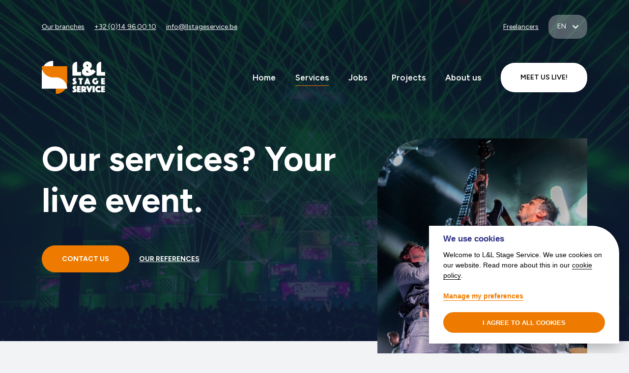

--- FILE ---
content_type: text/html; charset=UTF-8
request_url: https://www.llstageservice.be/en/services
body_size: 26563
content:
<!DOCTYPE html>
<html lang="en">
<head>
    <script type="text/plain" data-cookiecategory="analytics">(function (w, d, s, l, i) {
            w[l] = w[l] || [];
            w[l].push({
                'gtm.start': new Date().getTime(), event: 'gtm.js'
            });
            var f = d.getElementsByTagName(s)[0],
                j = d.createElement(s), dl = l != 'dataLayer' ? '&l=' + l : '';
            j.async = true;
            j.src =
                'https://www.googletagmanager.com/gtm.js?id=' + i + dl;
            f.parentNode.insertBefore(j, f);
        })(window, document, 'script', 'dataLayer', 'GTM-W6J6ZVJ');</script>
    
<meta charset="utf-8">
<meta name="viewport" content="width=device-width, initial-scale=1, shrink-to-fit=no">
<meta name="robots" content="index, follow">
    <title>Our services = your live event | L&amp;L Stage Service</title>
    <meta name="description" content="Audiovisual techniques for any event: concerts, theater, festival, corporate events, public events, TV, ...">


<meta property="og:url" content="https://www.llstageservice.be/en/services"/>
<meta property="og:title" content="Our services = your live event | L&amp;L Stage Service"/>
<meta property="og:description" content="Audiovisual techniques for any event: concerts, theater, festival, corporate events, public events, TV, ..."/>
<meta property="og:image" content="https://www.llstageservice.be/storage/images/web/132386398-1789185531232455-3420488148046970845-n-1636985002.jpeg"/>

<meta name="twitter:card" content="summary"/>
<meta name="twitter:title" content="Our services = your live event | L&amp;L Stage Service"/>
<meta name="twitter:description" content="Audiovisual techniques for any event: concerts, theater, festival, corporate events, public events, TV, ..."/>
<meta name="twitter:image" content="https://www.llstageservice.be/storage/images/web/132386398-1789185531232455-3420488148046970845-n-1636985002.jpeg"/>




<meta name="sitemap:alternate" content="">
<meta name="sitemap:admin" content="https://www.llstageservice.be/beheer/pagina/aanpassen/2">
<meta name="sitemap:lastmod" content="2021-11-19 14:03:06">
    <link rel="alternate" hreflang="nl" href="https://www.llstageservice.be/nl/diensten"/>
            <link rel="alternate" hreflang="en" href="https://www.llstageservice.be/en/services"/>
    <link rel="preconnect" href="https://fonts.googleapis.com">
<link rel="preconnect" href="https://fonts.gstatic.com" crossorigin>
<link href="https://fonts.googleapis.com/css2?family=Figtree:ital,wght@0,300..900;1,300..900&display=swap" rel="stylesheet">
<link href="/css/app-packages.css?id=d61b49e3f86c345ebe0f" rel="stylesheet">
<link href="/css/app.css?id=d5de52ab1c893dab6455" rel="stylesheet">
<meta name="csrf-token" content="fY9eFzo5PKWajhDNL9u3p6svq35Ksxt3ju195eVB">
    </head>
<body>

<noscript>
        <iframe src="https://www.googletagmanager.com/ns.html?id=GTM-W6J6ZVJ" height="0" width="0"
                style="display:none;visibility:hidden"></iframe>
    </noscript>
    

<header class="position-absolute w-100 z-1000">
    <section id="taskbar">
    <div class="container">
        <div class="taskbar-content">
            <ul class="taskbar-nav taskbar-left">
                <li class="taskbar-item d-lg-inline-block d-none"><a href="https://www.llstageservice.be/en/contact">Our branches</a></li>
                <li class="taskbar-item"><a href="tel:+3214960010">+32 (0)14 96 00 10</a></li>
                <li class="taskbar-item d-lg-inline-block d-none"><a href="mailto:info@llstageservice.be"
                                                                     target="_blank">info@llstageservice.be</a>
                </li>
            </ul>
            <ul class="taskbar-nav taskbar-right">
                <li class="taskbar-item d-lg-inline-block d-none"><a href="https://www.llstageservice.be/en/freelancers">Freelancers</a>
                </li>
                                <li class="taskbar-item language-toggle">
                    <div class="dropdown">
                        <a class="dropdown-toggle" href="#" role="button" id="language-menu"
                           data-toggle="dropdown">
                            en
                        </a>
                        <div class="dropdown-menu" aria-labelledby="dropdownMenuLink">
                                                            <a class="dropdown-item "
                                   href="https://www.llstageservice.be/nl/diensten">Nederlands</a>
                                                            <a class="dropdown-item active"
                                   href="https://www.llstageservice.be/en/services">English</a>
                                                    </div>
                    </div>
                </li>
            </ul>
        </div>
    </div>
</section>
    <section id="navbar">
    <div class="container">
        <nav class="navbar navbar-expand-lg navbar-dark">
            <a class="navbar-brand" href="/">
                <img src="https://www.llstageservice.be/storage/images/web/logo-wit-1713180797.png" alt="Logo ">
            </a>

            <a class="nav-link nav-btn d-lg-none d-inline-flex" href="#"><span>Meet us live!</span></a>

            <button class="navbar-toggler" type="button" data-toggle="collapse" data-target="#navbarSupportedContent"
                    aria-controls="navbarSupportedContent"
                    aria-expanded="false"
                    aria-label="Toggle navigation">
                <span class="navbar-toggler-icon"></span>
            </button>

            <div class="collapse navbar-collapse" id="navbarSupportedContent">
                <ul class="navbar-nav navbar-nav-underline ml-auto">
                    <li class="nav-item ">
                        <a class="nav-link" href="https://www.llstageservice.be/en">Home</a>
                    </li>
                    <li class="nav-item active">
                        <a class="nav-link" href="https://www.llstageservice.be/en/services">Services</a>
                    </li>
                    <li class="nav-item ">
                        <a class="nav-link mr-md-3" href="https://www.llstageservice.be/en/jobs">Jobs
                                                                                </a>
                    </li>
                    <li class="nav-item ">
                        <a class="nav-link" href="https://www.llstageservice.be/en/projects">Projects</a>
                    </li>
                    <li class="nav-item ">
                        <a class="nav-link" href="https://www.llstageservice.be/en/about-us">About us</a>
                    </li>
                    <li class="nav-item d-lg-none d-block ">
                        <a class="nav-link" href="https://www.llstageservice.be/en/freelancers">Freelancers</a>
                    </li>
                    <li class="nav-item d-lg-none d-block ">
                        <a class="nav-link" href="https://www.llstageservice.be/en/jobs">Jobs</a>
                    </li>
                                        <li class="nav-item nav-no-underline d-lg-inline-flex d-none">
                        <a class="nav-link nav-btn" href="https://www.llstageservice.be/en/contact"><span>Meet us live!</span></a>
                    </li>
                </ul>
            </div>
        </nav>
    </div>
</section>
</header>

<div class="container-content">
    
    <div id="page-services" class="page">
        <section class="intro img-cover" id="intro"
                 style="background-image: url('https://www.llstageservice.be/storage/images/web/71184359-2706951762779531-4599271853544964096-o-1637683952.jpg')">
            <div class="overlay">
                <div class="container pb-lg-14 py-8">
                    <div class="row row-padding-6">
                        <div class="col-lg-7 col-12">
                            <h1>Our services? Your live event.</h1>
                            <div class="button-wrapper mt-5">
                                <a href="/contact"
                                   class="btn btn-spread btn-orange mt-lg-0 mr-2" ><span>Contact us</span></a>
                                <a href="/projects"
                                   class="link link-white mt-lg-0" >Our references</a>
                            </div>
                        </div>
                        <div class="col-lg-5 col-12 col-flex">
                            <div class="block-image img-wrapper-cover scale-lg-none scale-3by2 mt-lg-0 mt-4">
                                <img srcset="https://www.llstageservice.be/storage/images/lres/les-truttes-at-coa-1637683155.jpeg 399w, https://www.llstageservice.be/storage/images/web/les-truttes-at-coa-1637683155.jpeg 564w, https://www.llstageservice.be/storage/images/hres/les-truttes-at-coa-1637683155.jpeg 892w"
                                     src="https://www.llstageservice.be/storage/images/web/les-truttes-at-coa-1637683155.jpeg"
                                     alt="">
                            </div>
                        </div>
                    </div>
                </div>
            </div>
        </section>
        <section id="breadcrumbs">
            <div class="container">
                <nav aria-label="breadcrumb">
                    <ol class="breadcrumb">
                        <li class="breadcrumb-item"><a href="/"><span class="feather-icon feather-icon-home"></span></a>
                        </li>
                        <li class="breadcrumb-item active" aria-current="page">Services</li>
                    </ol>
                </nav>
            </div>
        </section>
        <section class="services-overview" id="services-overview">
            <div class="container py-lg-14 py-8">
                <div class="row">
                    <div class="col-lg-6 col-12">
                        <h2 class="mb-7">Audiovisual techniques
                            <span>for any event</span></h2>
                    </div>
                </div>
                <div class="services-list">
                    <div class="mb-n5">
                        <div class="row">
                                                            <div class="col-lg-4 col-md-6 col-12">
    <a href="https://www.llstageservice.be/en/services/concerts-touring"
       class="service card">
        <div class="card-image scale-4by3">
            <div class="image img-wrapper-cover">
                <img srcset="https://www.llstageservice.be/storage/images/lres/christmas-show-1636985002.jpeg 547w, https://www.llstageservice.be/storage/images/web/christmas-show-1636985002.jpeg 774w, https://www.llstageservice.be/storage/images/hres/christmas-show-1636985002.jpeg 1224w"
                     src="https://www.llstageservice.be/storage/images/web/christmas-show-1636985002.jpeg"
                     alt="">
            </div>
            <div class="button-wrapper">
                <button class="btn btn-expanding"><span>Read more</span></button>
            </div>
        </div>
        <div class="card-body">
            <h3>Concerts &amp; Touring</h3>
            <p>Fine-tune your concert at our rehearsal facilities.</p>
        </div>
    </a>
</div>
                                                            <div class="col-lg-4 col-md-6 col-12">
    <a href="https://www.llstageservice.be/en/services/theatre"
       class="service card">
        <div class="card-image scale-4by3">
            <div class="image img-wrapper-cover">
                <img srcset="https://www.llstageservice.be/storage/images/lres/07279650916243acd4371d8d27fdf035-at-2x-1635514579.png 458w, https://www.llstageservice.be/storage/images/web/07279650916243acd4371d8d27fdf035-at-2x-1635514579.png 648w, https://www.llstageservice.be/storage/images/hres/07279650916243acd4371d8d27fdf035-at-2x-1635514579.png 690w"
                     src="https://www.llstageservice.be/storage/images/web/07279650916243acd4371d8d27fdf035-at-2x-1635514579.png"
                     alt="">
            </div>
            <div class="button-wrapper">
                <button class="btn btn-expanding"><span>Read more</span></button>
            </div>
        </div>
        <div class="card-body">
            <h3>Theatre</h3>
            <p>We execute your creative idea down to the last detail.</p>
        </div>
    </a>
</div>
                                                            <div class="col-lg-4 col-md-6 col-12">
    <a href="https://www.llstageservice.be/en/services/festivals"
       class="service card">
        <div class="card-image scale-4by3">
            <div class="image img-wrapper-cover">
                <img srcset="https://www.llstageservice.be/storage/images/lres/43683-25315-56-601fc33b353774ec-1637666545.jpeg 547w, https://www.llstageservice.be/storage/images/web/43683-25315-56-601fc33b353774ec-1637666545.jpeg 774w, https://www.llstageservice.be/storage/images/hres/43683-25315-56-601fc33b353774ec-1637666545.jpeg 1224w"
                     src="https://www.llstageservice.be/storage/images/web/43683-25315-56-601fc33b353774ec-1637666545.jpeg"
                     alt="">
            </div>
            <div class="button-wrapper">
                <button class="btn btn-expanding"><span>Read more</span></button>
            </div>
        </div>
        <div class="card-body">
            <h3>Festivals</h3>
            <p>Eat. Sleep. Relax thanks to L&amp;L Stage Service. Repeat.</p>
        </div>
    </a>
</div>
                                                            <div class="col-lg-4 col-md-6 col-12">
    <a href="https://www.llstageservice.be/en/services/corporate-events"
       class="service card">
        <div class="card-image scale-4by3">
            <div class="image img-wrapper-cover">
                <img srcset="https://www.llstageservice.be/storage/images/lres/22136843-1650134228340385-2447842402840818764-o-1636985506.jpg 547w, https://www.llstageservice.be/storage/images/web/22136843-1650134228340385-2447842402840818764-o-1636985506.jpg 774w, https://www.llstageservice.be/storage/images/hres/22136843-1650134228340385-2447842402840818764-o-1636985506.jpg 1224w"
                     src="https://www.llstageservice.be/storage/images/web/22136843-1650134228340385-2447842402840818764-o-1636985506.jpg"
                     alt="">
            </div>
            <div class="button-wrapper">
                <button class="btn btn-expanding"><span>Read more</span></button>
            </div>
        </div>
        <div class="card-body">
            <h3>Corporate events</h3>
            <p>We help to amaze your target audience.</p>
        </div>
    </a>
</div>
                                                            <div class="col-lg-4 col-md-6 col-12">
    <a href="https://www.llstageservice.be/en/services/public-events"
       class="service card">
        <div class="card-image scale-4by3">
            <div class="image img-wrapper-cover">
                <img srcset="https://www.llstageservice.be/storage/images/lres/1367b71d338317b24218d3d6c83c1dd2-at-2x-1635514582.png 458w, https://www.llstageservice.be/storage/images/web/1367b71d338317b24218d3d6c83c1dd2-at-2x-1635514582.png 648w, https://www.llstageservice.be/storage/images/hres/1367b71d338317b24218d3d6c83c1dd2-at-2x-1635514582.png 690w"
                     src="https://www.llstageservice.be/storage/images/web/1367b71d338317b24218d3d6c83c1dd2-at-2x-1635514582.png"
                     alt="">
            </div>
            <div class="button-wrapper">
                <button class="btn btn-expanding"><span>Read more</span></button>
            </div>
        </div>
        <div class="card-body">
            <h3>Public events</h3>
            <p>From design to implementation: your mass spectacle fully developed.</p>
        </div>
    </a>
</div>
                                                            <div class="col-lg-4 col-md-6 col-12">
    <a href="https://www.llstageservice.be/en/services/tv-broadcast"
       class="service card">
        <div class="card-image scale-4by3">
            <div class="image img-wrapper-cover">
                <img srcset="https://www.llstageservice.be/storage/images/lres/b21791003f924369c59e2fce7e70b2c6-at-2x-1635514595.png 373w, https://www.llstageservice.be/storage/images/web/b21791003f924369c59e2fce7e70b2c6-at-2x-1635514595.png 527w, https://www.llstageservice.be/storage/images/hres/b21791003f924369c59e2fce7e70b2c6-at-2x-1635514595.png 772w"
                     src="https://www.llstageservice.be/storage/images/web/b21791003f924369c59e2fce7e70b2c6-at-2x-1635514595.png"
                     alt="">
            </div>
            <div class="button-wrapper">
                <button class="btn btn-expanding"><span>Read more</span></button>
            </div>
        </div>
        <div class="card-body">
            <h3>TV &amp; Broadcast</h3>
            <p>Cost-effective approach | Rehearsal facilities</p>
        </div>
    </a>
</div>
                                                    </div>
                    </div>
                </div>
            </div>
        </section>
        <section class="partner" id="partner">
            <div class="container py-lg-14 py-8">
                <div class="row row-padding-8">
                    <div class="col-lg-7 col-12">
                        <h2>We are your
                            <span>audiovisual partner</span></h2>
                        <div class="ck-text">
                            <p>Whatever your event, we take care of:</p><ul><li>A personal approach</li><li>The best technical installations</li><li>A cost-effective approach</li><li>ECM: Entertainment Custom Mecanics</li></ul><p>Basically everything you need!</p>
                        </div>
                        <div class="button-wrapper mt-3">
                            <a href="/contact"
                               class="btn btn-spread btn-orange-hover-border mt-lg-0 mr-2" ><span>Contact us</span></a>
                            <a href="/projects"
                               class="link link-blue-dark mt-lg-0" >Our references</a>
                        </div>
                    </div>
                    <div class="col-lg-5 col-12 col-flex">
                        <div class="block-image img-wrapper-cover mb-n14 mt-lg-0 mt-4 scale-lg-none scale-3by2">
                            <img srcset="https://www.llstageservice.be/storage/images/lres/245259958-10225467742542179-4352850039711538225-n-1636985012.jpeg 399w, https://www.llstageservice.be/storage/images/web/245259958-10225467742542179-4352850039711538225-n-1636985012.jpeg 565w, https://www.llstageservice.be/storage/images/hres/245259958-10225467742542179-4352850039711538225-n-1636985012.jpeg 894w"
                                 src="https://www.llstageservice.be/storage/images/web/245259958-10225467742542179-4352850039711538225-n-1636985012.jpeg"
                                 alt="">
                        </div>
                    </div>
                </div>
            </div>
        </section>
    </div>


</div>

<footer>
    <footer class="footer" id="footer">
    <section id="footer-body">
        <div class="container pt-lg-12 pb-lg-10 pt-6 pt-3">
            <div class="px-lg-0 px-md-6 px-3">
                <div class="row row-padding-6">
                    <div class="col-lg-4 col-12">
                        <div class="logo img-wrapper-contain">
                            <img src="https://www.llstageservice.be/storage/images/web/logo-wit-1713180797.png">
                        </div>
                        <div class="addresses mt-3">
                            <div class="address">
                                <p><b>Belgium (HQ)</b></p>
                                <p>Eindhoutsebaan 95</p>
                                <p>2450 Meerhout</p>
                            </div>
                            <div class="address mt-2">
                                <p><b>Romania</b></p>
                                <p>Strada Studioului 1</p>
                                <p>RO-070000 Buftea</p>
                            </div>
                        </div>
                        <a href="https://www.llstageservice.be/en/terms-and-conditions" class="link link-white link-lowercase mt-4">Terms and conditions</a>
                    </div>
                    <div class="col-lg-8 col-12">
                        <ul class="footer-nav mb-5 d-lg-flex d-none">
                            <li><a href="https://www.llstageservice.be/en">Home</a></li>
                            <li><a href="https://www.llstageservice.be/en/services">Services</a></li>
                            <li><a href="https://www.llstageservice.be/en/jobs">Jobs</a></li>
                            <li><a href="https://www.llstageservice.be/en/projects">Projects</a></li>
                            <li><a href="https://www.llstageservice.be/en/about-us">About us</a></li>
                            <li><a href="https://www.llstageservice.be/en/contact">Meet us live!</a></li>
                        </ul>
                                                    <h2 class="d-lg-block d-none">The personal approach.</h2>
                            <a href="/contact" class="btn btn-spread btn-orange mt-lg-3 mt-5" ><span>Contact us</span></a>
                                            </div>
                </div>
            </div>
        </div>
    </section>
    <section id="footer-copyright">
        <div class="container">
            <div class="copyright-content">
                <div class="copyright-left"></div>
                <div class="copyright-right pb-7 px-lg-0 px-md-6 px-3">
                    <div class="logo-copyright img-wrapper-contain mr-xl-6 mr-lg-4 mb-lg-0 mb-3">
                        <img src="/storage/images/icon-flanders-investment-trade.png">
                    </div>
                    <div class="d-lg-inline-block">
                        <div class="socials">
                            <a href="https://www.facebook.com/llstageservice" target="_blank"><i class="fab fa-facebook-square"></i></a>
                            <a href="https://www.linkedin.com/company/llstageservice/" target="_blank"><i class="fab fa-linkedin"></i></a>
                            <a href="https://www.instagram.com/lustforlive.eu" target="_blank"><i class="fab fa-instagram"></i></a>
                        </div>
                        <div class="website-buider mt-3">
                            <p>Website by <a href="https://www.maes-media.be" class="ml-1" target="_blank"><img
                                        src="/storage/images/icon-maesmedia.svg" alt=""></a></p>
                        </div>
                    </div>
                </div>
            </div>
        </div>
    </section>
</footer>
</footer>

<div class="toast-wrapper" aria-live="polite" aria-atomic="true">
    
    
    </div>


<script src="/js/app-packages.js?id=21fd55a82efe22461993"></script>
<script src="/js/app.js?id=d443ba817e1a2f2ac11f"></script><script>
    window.addEventListener('load', function(){

        // obtain plugin
        let cc = initCookieConsent();

        // run plugin with your configuration
        cc.run({
            current_lang: 'nl',
            autoclear_cookies: true,
            page_scripts: true,

            onFirstAction: function(user_preferences, cookie){
                // callback triggered only once on the first accept/reject action
            },

            onAccept: function (cookie) {
                // callback triggered on the first accept/reject action, and after each page load
            },

            onChange: function (cookie, changed_categories) {
                // callback triggered when user changes preferences after consent has already been given
            },

            languages: {
                'nl': {
                    consent_modal: {
                        title: 'We use cookies',
                        description: 'Welcome to L&amp;L Stage Service. We use cookies on our website. Read more about this in our <a target="_blank" href="/terms-and-conditions#cookies">cookie policy</a>. <br><br><button type="button" data-cc="c-settings" class="cc-link">Manage my preferences</button>',
                        primary_btn: {
                            text: 'I agree to all cookies',
                            role: 'accept_all'
                        }
                    },
                    settings_modal: {
                        title: 'Manage my preferences',
                        save_settings_btn: 'Save',
                        accept_all_btn: 'I agree to all cookies',
                        close_btn_label: 'Close',
                        cookie_table_headers: [
                            {col1: 'Name'},
                            {col2: 'Domain'}
                        ],
                        blocks: [
                            {
                                title: '',
                                description: 'Welcome to L&amp;L Stage Service. We use cookies on our website.'
                            },
                            {
                                title: 'Necessary cookies',
                                description: '',
                                toggle: {
                                    value: 'necessary',
                                    enabled: true,
                                    readonly: true
                                }
                            },
                            {
                                title: 'Analytical cookies',
                                description: '',
                                toggle: {
                                    value: 'analytics',
                                    enabled: true,
                                    readonly: false
                                }
                            },
                            {
                                title: 'More information',
                                description: 'Read more about this in our <a target="_blank" href="/terms-and-conditions#cookies">cookie policy</a>.',
                            }
                        ]
                    }
                }
            }
        });
    });
</script>
<body>


</body>
</html>


--- FILE ---
content_type: text/css
request_url: https://www.llstageservice.be/css/app.css?id=d5de52ab1c893dab6455
body_size: 197996
content:
@import url(https://fonts.googleapis.com/css?family=Material+Icons);.card{border:none}.card .card-body{padding:3rem 3rem 2rem}.card .card-footer{background:none;border:none;padding:0 3rem 3rem}.card .card-footer a,.card .card-footer button{margin-top:0}.toast-wrapper{position:fixed;bottom:20px;right:20px}.toast{border-radius:.3rem;background-color:#fff}.toast .fas{font-size:2rem;margin-right:1rem}.toast .toast-header{padding:.5rem 1.2rem}.toast .toast-body{font-family:Figtree,Heltvetica,Arial,sans-serif}.toast .toast-body a{text-decoration:underline}.toast.toast-error .toast-header{border-bottom:2px solid #d33a37}.toast.toast-error .toast-body{background-color:rgba(211,58,55,.1)}.toast.toast-error .fas{color:#d33a37}.toast.toast-success .toast-header{border-bottom:2px solid #16b775}.toast.toast-success .toast-body{background-color:rgba(22,183,117,.1)}.toast.toast-success .fas{color:#16b775}.toast.toast-info .toast-header{border-bottom:2px solid #00f}.toast.toast-info .toast-body{background-color:rgba(0,0,255,.1)}.toast.toast-info .fas{color:#00f}.toast.toast-dark .toast-header{color:#fff;background-color:#4a4a4a}.toast.toast-dark .close{color:#fff;opacity:.8}.toast.toast-dark .close:hover{opacity:1!important}.form-label-group{position:relative;margin-bottom:1rem}.form-label-group>input,.form-label-group>label,.form-label-group>textarea{height:5rem;padding:1.2rem}.form-label-group>label{position:absolute;top:0;left:0;display:block;width:100%;margin-bottom:0;line-height:1.5;color:#495057;pointer-events:none;cursor:text;border:1px solid transparent;border-radius:.4rem;transition:all .1s ease-in-out}.form-label-group input::-webkit-input-placeholder,.form-label-group textarea::-webkit-input-placeholder{color:transparent}.form-label-group input::-moz-placeholder,.form-label-group textarea::-moz-placeholder{color:transparent}.form-label-group input:-ms-input-placeholder,.form-label-group textarea:-ms-input-placeholder{color:transparent}.form-label-group input::-ms-input-placeholder,.form-label-group textarea::-ms-input-placeholder{color:transparent}.form-label-group input::placeholder,.form-label-group textarea::placeholder{color:transparent}.form-label-group input:not(:placeholder-shown),.form-label-group textarea:not(:placeholder-shown){padding-top:2rem;padding-bottom:.4rem}.form-label-group input:not(:placeholder-shown)~label,.form-label-group textarea:not(:placeholder-shown)~label{padding-top:.4rem;padding-bottom:.4rem;font-size:12px;color:#777}@supports (-ms-ime-align:auto){.form-label-group>label{display:none}.form-label-group input::-ms-input-placeholder,.form-label-group textarea::-ms-input-placeholder{color:#777}}@media (-ms-high-contrast:active),(-ms-high-contrast:none){.form-label-group>label{display:none}.form-label-group input:-ms-input-placeholder,.form-label-group textarea:-ms-input-placeholder{color:#777}}.img-cover{background-size:cover}.img-contain,.img-cover{background-position:50%;background-repeat:no-repeat}.img-contain{background-size:contain}.img-wrapper-cover{overflow:hidden;position:relative}.img-wrapper-cover img{-o-object-fit:cover;object-fit:cover;position:absolute;width:100%;height:100%}.img-wrapper-contain{overflow:hidden;position:relative}.img-wrapper-contain img{-o-object-fit:contain;object-fit:contain;position:absolute;width:100%;height:100%;top:0;left:0}.z-5{z-index:5}.z-5,.z-10{position:relative}.z-10{z-index:10}.z-1000{position:relative;z-index:1000}.fas{font-weight:700!important}.far{font-weight:400!important}.no-underline:hover{text-decoration:none}.overflow-hidden{overflow:hidden}.col-flex{display:flex;flex-direction:column}.col-flex>*{flex:1 auto}.scale-21by9{padding:0 0 42.85714286%}.scale-16by9{padding:0 0 56.25%}.scale-5by2{padding:0 0 40%}.scale-4by3{padding:0 0 75%}.scale-3by2{padding:0 0 66.66666667%}.scale-2by1{padding:0 0 50%}.scale-1by1{padding:0 0 100%}.scale-2by3{padding:0 0 150%}.scale-none{padding:0}@media (min-width:576px){.scale-sm-21by9{padding:0 0 42.85714286%}.scale-sm-16by9{padding:0 0 56.25%}.scale-sm-5by2{padding:0 0 40%}.scale-sm-4by3{padding:0 0 75%}.scale-sm-3by2{padding:0 0 66.66666667%}.scale-sm-2by1{padding:0 0 50%}.scale-sm-1by1{padding:0 0 100%}.scale-sm-2by3{padding:0 0 150%}.scale-sm-none{padding:0}}@media (min-width:768px){.scale-md-21by9{padding:0 0 42.85714286%}.scale-md-16by9{padding:0 0 56.25%}.scale-md-5by2{padding:0 0 40%}.scale-md-4by3{padding:0 0 75%}.scale-md-3by2{padding:0 0 66.66666667%}.scale-md-2by1{padding:0 0 50%}.scale-md-1by1{padding:0 0 100%}.scale-md-2by3{padding:0 0 150%}.scale-md-none{padding:0}}@media (min-width:992px){.scale-lg-21by9{padding:0 0 42.85714286%}.scale-lg-16by9{padding:0 0 56.25%}.scale-lg-5by2{padding:0 0 40%}.scale-lg-4by3{padding:0 0 75%}.scale-lg-3by2{padding:0 0 66.66666667%}.scale-lg-2by1{padding:0 0 50%}.scale-lg-1by1{padding:0 0 100%}.scale-lg-2by3{padding:0 0 150%}.scale-lg-none{padding:0}}@media (min-width:1200px){.scale-xl-21by9{padding:0 0 42.85714286%}.scale-xl-16by9{padding:0 0 56.25%}.scale-xl-5by2{padding:0 0 40%}.scale-xl-4by3{padding:0 0 75%}.scale-xl-3by2{padding:0 0 66.66666667%}.scale-xl-2by1{padding:0 0 50%}.scale-xl-1by1{padding:0 0 100%}.scale-xl-2by3{padding:0 0 150%}.scale-xl-none{padding:0}}@media (min-width:1600px){.scale-xxl-21by9{padding:0 0 42.85714286%}.scale-xxl-16by9{padding:0 0 56.25%}.scale-xxl-5by2{padding:0 0 40%}.scale-xxl-4by3{padding:0 0 75%}.scale-xxl-3by2{padding:0 0 66.66666667%}.scale-xxl-2by1{padding:0 0 50%}.scale-xxl-1by1{padding:0 0 100%}.scale-xxl-2by3{padding:0 0 150%}.scale-xxl-none{padding:0}}.scale{position:relative;display:block;width:100%;overflow:hidden}.scale .scale-item,.scale embed,.scale iframe,.scale object,.scale video{position:absolute;top:0;bottom:0;left:0;width:100%;height:100%;border:0}.scale:before{display:block;content:""}#navbar nav.navbar ul.navbar-nav li.nav-item.dropdown a.dropdown-toggle:after,#page-home section.blogs-overview .blog-small:after,#page-vacancies section.vacancies-overview .vacancy:after,#page-vacancy-detail .block-image .play-button-wrapper .play-button:before,#taskbar .taskbar-content ul.taskbar-nav li.taskbar-item.language-toggle .dropdown .dropdown-toggle:after,.ck-editor ol li:before,.ck-editor ul li:before,.ck-text ol li:before,.ck-text ul li:before,.fontawesome,.page section.intro .overlay .block-image .play-button-wrapper .play-button:before,.page section.services-overview .service .card-image .button-wrapper .btn-expanding:before,.slick-next:before,.slick-prev:before,a.btn.btn-arrow:after,button.btn.btn-arrow:after{font-family:Font Awesome\ 5 Free;display:inline-block;font-style:normal;font-variant:normal;text-rendering:auto;-webkit-font-smoothing:antialiased;font-weight:900}.container{width:100%;padding-right:15px;padding-left:15px;margin-right:auto;margin-left:auto}@media (min-width:576px){.container{max-width:540px}}@media (min-width:768px){.container{max-width:720px}}@media (min-width:992px){.container{max-width:960px}}@media (min-width:1200px){.container{max-width:1140px}}@media (min-width:1600px){.container{max-width:1141px}}.container-fluid{width:100%;max-width:100%}.container-full-width{padding-left:0;padding-right:0}@media (min-width:576px){.container-sm{width:100%;padding-right:15px;padding-left:15px;margin-right:auto;margin-left:auto}}@media (min-width:576px) and (min-width:576px){.container-sm{max-width:540px}}@media (min-width:576px) and (min-width:768px){.container-sm{max-width:720px}}@media (min-width:576px) and (min-width:992px){.container-sm{max-width:960px}}@media (min-width:576px) and (min-width:1200px){.container-sm{max-width:1140px}}@media (min-width:576px) and (min-width:1600px){.container-sm{max-width:1141px}}@media (min-width:576px){.container-fluid-sm{width:100%;max-width:100%}.container-full-width-sm{padding-left:0;padding-right:0}}@media (min-width:768px){.container-md{width:100%;padding-right:15px;padding-left:15px;margin-right:auto;margin-left:auto}}@media (min-width:768px) and (min-width:576px){.container-md{max-width:540px}}@media (min-width:768px) and (min-width:768px){.container-md{max-width:720px}}@media (min-width:768px) and (min-width:992px){.container-md{max-width:960px}}@media (min-width:768px) and (min-width:1200px){.container-md{max-width:1140px}}@media (min-width:768px) and (min-width:1600px){.container-md{max-width:1141px}}@media (min-width:768px){.container-fluid-md{width:100%;max-width:100%}.container-full-width-md{padding-left:0;padding-right:0}}@media (min-width:992px){.container-lg{width:100%;padding-right:15px;padding-left:15px;margin-right:auto;margin-left:auto}}@media (min-width:992px) and (min-width:576px){.container-lg{max-width:540px}}@media (min-width:992px) and (min-width:768px){.container-lg{max-width:720px}}@media (min-width:992px) and (min-width:992px){.container-lg{max-width:960px}}@media (min-width:992px) and (min-width:1200px){.container-lg{max-width:1140px}}@media (min-width:992px) and (min-width:1600px){.container-lg{max-width:1141px}}@media (min-width:992px){.container-fluid-lg{width:100%;max-width:100%}.container-full-width-lg{padding-left:0;padding-right:0}}@media (min-width:1200px){.container-xl{width:100%;padding-right:15px;padding-left:15px;margin-right:auto;margin-left:auto}}@media (min-width:1200px) and (min-width:576px){.container-xl{max-width:540px}}@media (min-width:1200px) and (min-width:768px){.container-xl{max-width:720px}}@media (min-width:1200px) and (min-width:992px){.container-xl{max-width:960px}}@media (min-width:1200px) and (min-width:1200px){.container-xl{max-width:1140px}}@media (min-width:1200px) and (min-width:1600px){.container-xl{max-width:1141px}}@media (min-width:1200px){.container-fluid-xl{width:100%;max-width:100%}.container-full-width-xl{padding-left:0;padding-right:0}}@media (min-width:1600px){.container-xxl{width:100%;padding-right:15px;padding-left:15px;margin-right:auto;margin-left:auto}}@media (min-width:1600px) and (min-width:576px){.container-xxl{max-width:540px}}@media (min-width:1600px) and (min-width:768px){.container-xxl{max-width:720px}}@media (min-width:1600px) and (min-width:992px){.container-xxl{max-width:960px}}@media (min-width:1600px) and (min-width:1200px){.container-xxl{max-width:1140px}}@media (min-width:1600px) and (min-width:1600px){.container-xxl{max-width:1141px}}@media (min-width:1600px){.container-fluid-xxl{width:100%;max-width:100%}.container-full-width-xxl{padding-left:0;padding-right:0}}.container-left-1{width:100%;padding-right:15px;padding-left:15px;margin-left:auto;margin-right:0}@media (min-width:576px){.container-left-1{max-width:calc(8.33333vw - (100vw - 540px)/2)}}@media (min-width:768px){.container-left-1{max-width:calc(8.33333vw - (100vw - 720px)/2)}}@media (min-width:992px){.container-left-1{max-width:calc(8.33333vw - (100vw - 960px)/2)}}@media (min-width:1200px){.container-left-1{max-width:calc(8.33333vw - (100vw - 1140px)/2)}}@media (min-width:1600px){.container-left-1{max-width:calc(8.33333vw - (100vw - 1141px)/2)}}.container-right-1{width:100%;padding-left:15px;padding-right:15px;margin-right:auto;margin-left:0}@media (min-width:576px){.container-right-1{max-width:calc(8.33333vw - (100vw - 540px)/2)}}@media (min-width:768px){.container-right-1{max-width:calc(8.33333vw - (100vw - 720px)/2)}}@media (min-width:992px){.container-right-1{max-width:calc(8.33333vw - (100vw - 960px)/2)}}@media (min-width:1200px){.container-right-1{max-width:calc(8.33333vw - (100vw - 1140px)/2)}}@media (min-width:1600px){.container-right-1{max-width:calc(8.33333vw - (100vw - 1141px)/2)}}.container-left-2{width:100%;padding-right:15px;padding-left:15px;margin-left:auto;margin-right:0}@media (min-width:576px){.container-left-2{max-width:calc(16.66667vw - (100vw - 540px)/2)}}@media (min-width:768px){.container-left-2{max-width:calc(16.66667vw - (100vw - 720px)/2)}}@media (min-width:992px){.container-left-2{max-width:calc(16.66667vw - (100vw - 960px)/2)}}@media (min-width:1200px){.container-left-2{max-width:calc(16.66667vw - (100vw - 1140px)/2)}}@media (min-width:1600px){.container-left-2{max-width:calc(16.66667vw - (100vw - 1141px)/2)}}.container-right-2{width:100%;padding-left:15px;padding-right:15px;margin-right:auto;margin-left:0}@media (min-width:576px){.container-right-2{max-width:calc(16.66667vw - (100vw - 540px)/2)}}@media (min-width:768px){.container-right-2{max-width:calc(16.66667vw - (100vw - 720px)/2)}}@media (min-width:992px){.container-right-2{max-width:calc(16.66667vw - (100vw - 960px)/2)}}@media (min-width:1200px){.container-right-2{max-width:calc(16.66667vw - (100vw - 1140px)/2)}}@media (min-width:1600px){.container-right-2{max-width:calc(16.66667vw - (100vw - 1141px)/2)}}.container-left-3{width:100%;padding-right:15px;padding-left:15px;margin-left:auto;margin-right:0}@media (min-width:576px){.container-left-3{max-width:calc(25vw - (100vw - 540px)/2)}}@media (min-width:768px){.container-left-3{max-width:calc(25vw - (100vw - 720px)/2)}}@media (min-width:992px){.container-left-3{max-width:calc(25vw - (100vw - 960px)/2)}}@media (min-width:1200px){.container-left-3{max-width:calc(25vw - (100vw - 1140px)/2)}}@media (min-width:1600px){.container-left-3{max-width:calc(25vw - (100vw - 1141px)/2)}}.container-right-3{width:100%;padding-left:15px;padding-right:15px;margin-right:auto;margin-left:0}@media (min-width:576px){.container-right-3{max-width:calc(25vw - (100vw - 540px)/2)}}@media (min-width:768px){.container-right-3{max-width:calc(25vw - (100vw - 720px)/2)}}@media (min-width:992px){.container-right-3{max-width:calc(25vw - (100vw - 960px)/2)}}@media (min-width:1200px){.container-right-3{max-width:calc(25vw - (100vw - 1140px)/2)}}@media (min-width:1600px){.container-right-3{max-width:calc(25vw - (100vw - 1141px)/2)}}.container-left-4{width:100%;padding-right:15px;padding-left:15px;margin-left:auto;margin-right:0}@media (min-width:576px){.container-left-4{max-width:calc(33.33333vw - (100vw - 540px)/2)}}@media (min-width:768px){.container-left-4{max-width:calc(33.33333vw - (100vw - 720px)/2)}}@media (min-width:992px){.container-left-4{max-width:calc(33.33333vw - (100vw - 960px)/2)}}@media (min-width:1200px){.container-left-4{max-width:calc(33.33333vw - (100vw - 1140px)/2)}}@media (min-width:1600px){.container-left-4{max-width:calc(33.33333vw - (100vw - 1141px)/2)}}.container-right-4{width:100%;padding-left:15px;padding-right:15px;margin-right:auto;margin-left:0}@media (min-width:576px){.container-right-4{max-width:calc(33.33333vw - (100vw - 540px)/2)}}@media (min-width:768px){.container-right-4{max-width:calc(33.33333vw - (100vw - 720px)/2)}}@media (min-width:992px){.container-right-4{max-width:calc(33.33333vw - (100vw - 960px)/2)}}@media (min-width:1200px){.container-right-4{max-width:calc(33.33333vw - (100vw - 1140px)/2)}}@media (min-width:1600px){.container-right-4{max-width:calc(33.33333vw - (100vw - 1141px)/2)}}.container-left-5{width:100%;padding-right:15px;padding-left:15px;margin-left:auto;margin-right:0}@media (min-width:576px){.container-left-5{max-width:calc(41.66667vw - (100vw - 540px)/2)}}@media (min-width:768px){.container-left-5{max-width:calc(41.66667vw - (100vw - 720px)/2)}}@media (min-width:992px){.container-left-5{max-width:calc(41.66667vw - (100vw - 960px)/2)}}@media (min-width:1200px){.container-left-5{max-width:calc(41.66667vw - (100vw - 1140px)/2)}}@media (min-width:1600px){.container-left-5{max-width:calc(41.66667vw - (100vw - 1141px)/2)}}.container-right-5{width:100%;padding-left:15px;padding-right:15px;margin-right:auto;margin-left:0}@media (min-width:576px){.container-right-5{max-width:calc(41.66667vw - (100vw - 540px)/2)}}@media (min-width:768px){.container-right-5{max-width:calc(41.66667vw - (100vw - 720px)/2)}}@media (min-width:992px){.container-right-5{max-width:calc(41.66667vw - (100vw - 960px)/2)}}@media (min-width:1200px){.container-right-5{max-width:calc(41.66667vw - (100vw - 1140px)/2)}}@media (min-width:1600px){.container-right-5{max-width:calc(41.66667vw - (100vw - 1141px)/2)}}.container-left-6{width:100%;padding-right:15px;padding-left:15px;margin-left:auto;margin-right:0}@media (min-width:576px){.container-left-6{max-width:calc(50vw - (100vw - 540px)/2)}}@media (min-width:768px){.container-left-6{max-width:calc(50vw - (100vw - 720px)/2)}}@media (min-width:992px){.container-left-6{max-width:calc(50vw - (100vw - 960px)/2)}}@media (min-width:1200px){.container-left-6{max-width:calc(50vw - (100vw - 1140px)/2)}}@media (min-width:1600px){.container-left-6{max-width:calc(50vw - (100vw - 1141px)/2)}}.container-right-6{width:100%;padding-left:15px;padding-right:15px;margin-right:auto;margin-left:0}@media (min-width:576px){.container-right-6{max-width:calc(50vw - (100vw - 540px)/2)}}@media (min-width:768px){.container-right-6{max-width:calc(50vw - (100vw - 720px)/2)}}@media (min-width:992px){.container-right-6{max-width:calc(50vw - (100vw - 960px)/2)}}@media (min-width:1200px){.container-right-6{max-width:calc(50vw - (100vw - 1140px)/2)}}@media (min-width:1600px){.container-right-6{max-width:calc(50vw - (100vw - 1141px)/2)}}.container-left-7{width:100%;padding-right:15px;padding-left:15px;margin-left:auto;margin-right:0}@media (min-width:576px){.container-left-7{max-width:calc(58.33333vw - (100vw - 540px)/2)}}@media (min-width:768px){.container-left-7{max-width:calc(58.33333vw - (100vw - 720px)/2)}}@media (min-width:992px){.container-left-7{max-width:calc(58.33333vw - (100vw - 960px)/2)}}@media (min-width:1200px){.container-left-7{max-width:calc(58.33333vw - (100vw - 1140px)/2)}}@media (min-width:1600px){.container-left-7{max-width:calc(58.33333vw - (100vw - 1141px)/2)}}.container-right-7{width:100%;padding-left:15px;padding-right:15px;margin-right:auto;margin-left:0}@media (min-width:576px){.container-right-7{max-width:calc(58.33333vw - (100vw - 540px)/2)}}@media (min-width:768px){.container-right-7{max-width:calc(58.33333vw - (100vw - 720px)/2)}}@media (min-width:992px){.container-right-7{max-width:calc(58.33333vw - (100vw - 960px)/2)}}@media (min-width:1200px){.container-right-7{max-width:calc(58.33333vw - (100vw - 1140px)/2)}}@media (min-width:1600px){.container-right-7{max-width:calc(58.33333vw - (100vw - 1141px)/2)}}.container-left-8{width:100%;padding-right:15px;padding-left:15px;margin-left:auto;margin-right:0}@media (min-width:576px){.container-left-8{max-width:calc(66.66667vw - (100vw - 540px)/2)}}@media (min-width:768px){.container-left-8{max-width:calc(66.66667vw - (100vw - 720px)/2)}}@media (min-width:992px){.container-left-8{max-width:calc(66.66667vw - (100vw - 960px)/2)}}@media (min-width:1200px){.container-left-8{max-width:calc(66.66667vw - (100vw - 1140px)/2)}}@media (min-width:1600px){.container-left-8{max-width:calc(66.66667vw - (100vw - 1141px)/2)}}.container-right-8{width:100%;padding-left:15px;padding-right:15px;margin-right:auto;margin-left:0}@media (min-width:576px){.container-right-8{max-width:calc(66.66667vw - (100vw - 540px)/2)}}@media (min-width:768px){.container-right-8{max-width:calc(66.66667vw - (100vw - 720px)/2)}}@media (min-width:992px){.container-right-8{max-width:calc(66.66667vw - (100vw - 960px)/2)}}@media (min-width:1200px){.container-right-8{max-width:calc(66.66667vw - (100vw - 1140px)/2)}}@media (min-width:1600px){.container-right-8{max-width:calc(66.66667vw - (100vw - 1141px)/2)}}.container-left-9{width:100%;padding-right:15px;padding-left:15px;margin-left:auto;margin-right:0}@media (min-width:576px){.container-left-9{max-width:calc(75vw - (100vw - 540px)/2)}}@media (min-width:768px){.container-left-9{max-width:calc(75vw - (100vw - 720px)/2)}}@media (min-width:992px){.container-left-9{max-width:calc(75vw - (100vw - 960px)/2)}}@media (min-width:1200px){.container-left-9{max-width:calc(75vw - (100vw - 1140px)/2)}}@media (min-width:1600px){.container-left-9{max-width:calc(75vw - (100vw - 1141px)/2)}}.container-right-9{width:100%;padding-left:15px;padding-right:15px;margin-right:auto;margin-left:0}@media (min-width:576px){.container-right-9{max-width:calc(75vw - (100vw - 540px)/2)}}@media (min-width:768px){.container-right-9{max-width:calc(75vw - (100vw - 720px)/2)}}@media (min-width:992px){.container-right-9{max-width:calc(75vw - (100vw - 960px)/2)}}@media (min-width:1200px){.container-right-9{max-width:calc(75vw - (100vw - 1140px)/2)}}@media (min-width:1600px){.container-right-9{max-width:calc(75vw - (100vw - 1141px)/2)}}.container-left-10{width:100%;padding-right:15px;padding-left:15px;margin-left:auto;margin-right:0}@media (min-width:576px){.container-left-10{max-width:calc(83.33333vw - (100vw - 540px)/2)}}@media (min-width:768px){.container-left-10{max-width:calc(83.33333vw - (100vw - 720px)/2)}}@media (min-width:992px){.container-left-10{max-width:calc(83.33333vw - (100vw - 960px)/2)}}@media (min-width:1200px){.container-left-10{max-width:calc(83.33333vw - (100vw - 1140px)/2)}}@media (min-width:1600px){.container-left-10{max-width:calc(83.33333vw - (100vw - 1141px)/2)}}.container-right-10{width:100%;padding-left:15px;padding-right:15px;margin-right:auto;margin-left:0}@media (min-width:576px){.container-right-10{max-width:calc(83.33333vw - (100vw - 540px)/2)}}@media (min-width:768px){.container-right-10{max-width:calc(83.33333vw - (100vw - 720px)/2)}}@media (min-width:992px){.container-right-10{max-width:calc(83.33333vw - (100vw - 960px)/2)}}@media (min-width:1200px){.container-right-10{max-width:calc(83.33333vw - (100vw - 1140px)/2)}}@media (min-width:1600px){.container-right-10{max-width:calc(83.33333vw - (100vw - 1141px)/2)}}.container-left-11{width:100%;padding-right:15px;padding-left:15px;margin-left:auto;margin-right:0}@media (min-width:576px){.container-left-11{max-width:calc(91.66667vw - (100vw - 540px)/2)}}@media (min-width:768px){.container-left-11{max-width:calc(91.66667vw - (100vw - 720px)/2)}}@media (min-width:992px){.container-left-11{max-width:calc(91.66667vw - (100vw - 960px)/2)}}@media (min-width:1200px){.container-left-11{max-width:calc(91.66667vw - (100vw - 1140px)/2)}}@media (min-width:1600px){.container-left-11{max-width:calc(91.66667vw - (100vw - 1141px)/2)}}.container-right-11{width:100%;padding-left:15px;padding-right:15px;margin-right:auto;margin-left:0}@media (min-width:576px){.container-right-11{max-width:calc(91.66667vw - (100vw - 540px)/2)}}@media (min-width:768px){.container-right-11{max-width:calc(91.66667vw - (100vw - 720px)/2)}}@media (min-width:992px){.container-right-11{max-width:calc(91.66667vw - (100vw - 960px)/2)}}@media (min-width:1200px){.container-right-11{max-width:calc(91.66667vw - (100vw - 1140px)/2)}}@media (min-width:1600px){.container-right-11{max-width:calc(91.66667vw - (100vw - 1141px)/2)}}.container-left-12{width:100%;padding-right:15px;padding-left:15px;margin-left:auto;margin-right:0}@media (min-width:576px){.container-left-12{max-width:calc(100vw - (100vw - 540px)/2)}}@media (min-width:768px){.container-left-12{max-width:calc(100vw - (100vw - 720px)/2)}}@media (min-width:992px){.container-left-12{max-width:calc(100vw - (100vw - 960px)/2)}}@media (min-width:1200px){.container-left-12{max-width:calc(100vw - (100vw - 1140px)/2)}}@media (min-width:1600px){.container-left-12{max-width:calc(100vw - (100vw - 1141px)/2)}}.container-right-12{width:100%;padding-left:15px;padding-right:15px;margin-right:auto;margin-left:0}@media (min-width:576px){.container-right-12{max-width:calc(100vw - (100vw - 540px)/2)}}@media (min-width:768px){.container-right-12{max-width:calc(100vw - (100vw - 720px)/2)}}@media (min-width:992px){.container-right-12{max-width:calc(100vw - (100vw - 960px)/2)}}@media (min-width:1200px){.container-right-12{max-width:calc(100vw - (100vw - 1140px)/2)}}@media (min-width:1600px){.container-right-12{max-width:calc(100vw - (100vw - 1141px)/2)}}@media (min-width:576px){.container-left-1-sm{width:100%;padding-right:15px;padding-left:15px;margin-left:auto;margin-right:0}}@media (min-width:576px) and (min-width:576px){.container-left-1-sm{max-width:calc(8.33333vw - (100vw - 540px)/2)}}@media (min-width:576px) and (min-width:768px){.container-left-1-sm{max-width:calc(8.33333vw - (100vw - 720px)/2)}}@media (min-width:576px) and (min-width:992px){.container-left-1-sm{max-width:calc(8.33333vw - (100vw - 960px)/2)}}@media (min-width:576px) and (min-width:1200px){.container-left-1-sm{max-width:calc(8.33333vw - (100vw - 1140px)/2)}}@media (min-width:576px) and (min-width:1600px){.container-left-1-sm{max-width:calc(8.33333vw - (100vw - 1141px)/2)}}@media (min-width:576px){.container-right-1-sm{width:100%;padding-left:15px;padding-right:15px;margin-right:auto;margin-left:0}}@media (min-width:576px) and (min-width:576px){.container-right-1-sm{max-width:calc(8.33333vw - (100vw - 540px)/2)}}@media (min-width:576px) and (min-width:768px){.container-right-1-sm{max-width:calc(8.33333vw - (100vw - 720px)/2)}}@media (min-width:576px) and (min-width:992px){.container-right-1-sm{max-width:calc(8.33333vw - (100vw - 960px)/2)}}@media (min-width:576px) and (min-width:1200px){.container-right-1-sm{max-width:calc(8.33333vw - (100vw - 1140px)/2)}}@media (min-width:576px) and (min-width:1600px){.container-right-1-sm{max-width:calc(8.33333vw - (100vw - 1141px)/2)}}@media (min-width:576px){.container-left-2-sm{width:100%;padding-right:15px;padding-left:15px;margin-left:auto;margin-right:0}}@media (min-width:576px) and (min-width:576px){.container-left-2-sm{max-width:calc(16.66667vw - (100vw - 540px)/2)}}@media (min-width:576px) and (min-width:768px){.container-left-2-sm{max-width:calc(16.66667vw - (100vw - 720px)/2)}}@media (min-width:576px) and (min-width:992px){.container-left-2-sm{max-width:calc(16.66667vw - (100vw - 960px)/2)}}@media (min-width:576px) and (min-width:1200px){.container-left-2-sm{max-width:calc(16.66667vw - (100vw - 1140px)/2)}}@media (min-width:576px) and (min-width:1600px){.container-left-2-sm{max-width:calc(16.66667vw - (100vw - 1141px)/2)}}@media (min-width:576px){.container-right-2-sm{width:100%;padding-left:15px;padding-right:15px;margin-right:auto;margin-left:0}}@media (min-width:576px) and (min-width:576px){.container-right-2-sm{max-width:calc(16.66667vw - (100vw - 540px)/2)}}@media (min-width:576px) and (min-width:768px){.container-right-2-sm{max-width:calc(16.66667vw - (100vw - 720px)/2)}}@media (min-width:576px) and (min-width:992px){.container-right-2-sm{max-width:calc(16.66667vw - (100vw - 960px)/2)}}@media (min-width:576px) and (min-width:1200px){.container-right-2-sm{max-width:calc(16.66667vw - (100vw - 1140px)/2)}}@media (min-width:576px) and (min-width:1600px){.container-right-2-sm{max-width:calc(16.66667vw - (100vw - 1141px)/2)}}@media (min-width:576px){.container-left-3-sm{width:100%;padding-right:15px;padding-left:15px;margin-left:auto;margin-right:0}}@media (min-width:576px) and (min-width:576px){.container-left-3-sm{max-width:calc(25vw - (100vw - 540px)/2)}}@media (min-width:576px) and (min-width:768px){.container-left-3-sm{max-width:calc(25vw - (100vw - 720px)/2)}}@media (min-width:576px) and (min-width:992px){.container-left-3-sm{max-width:calc(25vw - (100vw - 960px)/2)}}@media (min-width:576px) and (min-width:1200px){.container-left-3-sm{max-width:calc(25vw - (100vw - 1140px)/2)}}@media (min-width:576px) and (min-width:1600px){.container-left-3-sm{max-width:calc(25vw - (100vw - 1141px)/2)}}@media (min-width:576px){.container-right-3-sm{width:100%;padding-left:15px;padding-right:15px;margin-right:auto;margin-left:0}}@media (min-width:576px) and (min-width:576px){.container-right-3-sm{max-width:calc(25vw - (100vw - 540px)/2)}}@media (min-width:576px) and (min-width:768px){.container-right-3-sm{max-width:calc(25vw - (100vw - 720px)/2)}}@media (min-width:576px) and (min-width:992px){.container-right-3-sm{max-width:calc(25vw - (100vw - 960px)/2)}}@media (min-width:576px) and (min-width:1200px){.container-right-3-sm{max-width:calc(25vw - (100vw - 1140px)/2)}}@media (min-width:576px) and (min-width:1600px){.container-right-3-sm{max-width:calc(25vw - (100vw - 1141px)/2)}}@media (min-width:576px){.container-left-4-sm{width:100%;padding-right:15px;padding-left:15px;margin-left:auto;margin-right:0}}@media (min-width:576px) and (min-width:576px){.container-left-4-sm{max-width:calc(33.33333vw - (100vw - 540px)/2)}}@media (min-width:576px) and (min-width:768px){.container-left-4-sm{max-width:calc(33.33333vw - (100vw - 720px)/2)}}@media (min-width:576px) and (min-width:992px){.container-left-4-sm{max-width:calc(33.33333vw - (100vw - 960px)/2)}}@media (min-width:576px) and (min-width:1200px){.container-left-4-sm{max-width:calc(33.33333vw - (100vw - 1140px)/2)}}@media (min-width:576px) and (min-width:1600px){.container-left-4-sm{max-width:calc(33.33333vw - (100vw - 1141px)/2)}}@media (min-width:576px){.container-right-4-sm{width:100%;padding-left:15px;padding-right:15px;margin-right:auto;margin-left:0}}@media (min-width:576px) and (min-width:576px){.container-right-4-sm{max-width:calc(33.33333vw - (100vw - 540px)/2)}}@media (min-width:576px) and (min-width:768px){.container-right-4-sm{max-width:calc(33.33333vw - (100vw - 720px)/2)}}@media (min-width:576px) and (min-width:992px){.container-right-4-sm{max-width:calc(33.33333vw - (100vw - 960px)/2)}}@media (min-width:576px) and (min-width:1200px){.container-right-4-sm{max-width:calc(33.33333vw - (100vw - 1140px)/2)}}@media (min-width:576px) and (min-width:1600px){.container-right-4-sm{max-width:calc(33.33333vw - (100vw - 1141px)/2)}}@media (min-width:576px){.container-left-5-sm{width:100%;padding-right:15px;padding-left:15px;margin-left:auto;margin-right:0}}@media (min-width:576px) and (min-width:576px){.container-left-5-sm{max-width:calc(41.66667vw - (100vw - 540px)/2)}}@media (min-width:576px) and (min-width:768px){.container-left-5-sm{max-width:calc(41.66667vw - (100vw - 720px)/2)}}@media (min-width:576px) and (min-width:992px){.container-left-5-sm{max-width:calc(41.66667vw - (100vw - 960px)/2)}}@media (min-width:576px) and (min-width:1200px){.container-left-5-sm{max-width:calc(41.66667vw - (100vw - 1140px)/2)}}@media (min-width:576px) and (min-width:1600px){.container-left-5-sm{max-width:calc(41.66667vw - (100vw - 1141px)/2)}}@media (min-width:576px){.container-right-5-sm{width:100%;padding-left:15px;padding-right:15px;margin-right:auto;margin-left:0}}@media (min-width:576px) and (min-width:576px){.container-right-5-sm{max-width:calc(41.66667vw - (100vw - 540px)/2)}}@media (min-width:576px) and (min-width:768px){.container-right-5-sm{max-width:calc(41.66667vw - (100vw - 720px)/2)}}@media (min-width:576px) and (min-width:992px){.container-right-5-sm{max-width:calc(41.66667vw - (100vw - 960px)/2)}}@media (min-width:576px) and (min-width:1200px){.container-right-5-sm{max-width:calc(41.66667vw - (100vw - 1140px)/2)}}@media (min-width:576px) and (min-width:1600px){.container-right-5-sm{max-width:calc(41.66667vw - (100vw - 1141px)/2)}}@media (min-width:576px){.container-left-6-sm{width:100%;padding-right:15px;padding-left:15px;margin-left:auto;margin-right:0}}@media (min-width:576px) and (min-width:576px){.container-left-6-sm{max-width:calc(50vw - (100vw - 540px)/2)}}@media (min-width:576px) and (min-width:768px){.container-left-6-sm{max-width:calc(50vw - (100vw - 720px)/2)}}@media (min-width:576px) and (min-width:992px){.container-left-6-sm{max-width:calc(50vw - (100vw - 960px)/2)}}@media (min-width:576px) and (min-width:1200px){.container-left-6-sm{max-width:calc(50vw - (100vw - 1140px)/2)}}@media (min-width:576px) and (min-width:1600px){.container-left-6-sm{max-width:calc(50vw - (100vw - 1141px)/2)}}@media (min-width:576px){.container-right-6-sm{width:100%;padding-left:15px;padding-right:15px;margin-right:auto;margin-left:0}}@media (min-width:576px) and (min-width:576px){.container-right-6-sm{max-width:calc(50vw - (100vw - 540px)/2)}}@media (min-width:576px) and (min-width:768px){.container-right-6-sm{max-width:calc(50vw - (100vw - 720px)/2)}}@media (min-width:576px) and (min-width:992px){.container-right-6-sm{max-width:calc(50vw - (100vw - 960px)/2)}}@media (min-width:576px) and (min-width:1200px){.container-right-6-sm{max-width:calc(50vw - (100vw - 1140px)/2)}}@media (min-width:576px) and (min-width:1600px){.container-right-6-sm{max-width:calc(50vw - (100vw - 1141px)/2)}}@media (min-width:576px){.container-left-7-sm{width:100%;padding-right:15px;padding-left:15px;margin-left:auto;margin-right:0}}@media (min-width:576px) and (min-width:576px){.container-left-7-sm{max-width:calc(58.33333vw - (100vw - 540px)/2)}}@media (min-width:576px) and (min-width:768px){.container-left-7-sm{max-width:calc(58.33333vw - (100vw - 720px)/2)}}@media (min-width:576px) and (min-width:992px){.container-left-7-sm{max-width:calc(58.33333vw - (100vw - 960px)/2)}}@media (min-width:576px) and (min-width:1200px){.container-left-7-sm{max-width:calc(58.33333vw - (100vw - 1140px)/2)}}@media (min-width:576px) and (min-width:1600px){.container-left-7-sm{max-width:calc(58.33333vw - (100vw - 1141px)/2)}}@media (min-width:576px){.container-right-7-sm{width:100%;padding-left:15px;padding-right:15px;margin-right:auto;margin-left:0}}@media (min-width:576px) and (min-width:576px){.container-right-7-sm{max-width:calc(58.33333vw - (100vw - 540px)/2)}}@media (min-width:576px) and (min-width:768px){.container-right-7-sm{max-width:calc(58.33333vw - (100vw - 720px)/2)}}@media (min-width:576px) and (min-width:992px){.container-right-7-sm{max-width:calc(58.33333vw - (100vw - 960px)/2)}}@media (min-width:576px) and (min-width:1200px){.container-right-7-sm{max-width:calc(58.33333vw - (100vw - 1140px)/2)}}@media (min-width:576px) and (min-width:1600px){.container-right-7-sm{max-width:calc(58.33333vw - (100vw - 1141px)/2)}}@media (min-width:576px){.container-left-8-sm{width:100%;padding-right:15px;padding-left:15px;margin-left:auto;margin-right:0}}@media (min-width:576px) and (min-width:576px){.container-left-8-sm{max-width:calc(66.66667vw - (100vw - 540px)/2)}}@media (min-width:576px) and (min-width:768px){.container-left-8-sm{max-width:calc(66.66667vw - (100vw - 720px)/2)}}@media (min-width:576px) and (min-width:992px){.container-left-8-sm{max-width:calc(66.66667vw - (100vw - 960px)/2)}}@media (min-width:576px) and (min-width:1200px){.container-left-8-sm{max-width:calc(66.66667vw - (100vw - 1140px)/2)}}@media (min-width:576px) and (min-width:1600px){.container-left-8-sm{max-width:calc(66.66667vw - (100vw - 1141px)/2)}}@media (min-width:576px){.container-right-8-sm{width:100%;padding-left:15px;padding-right:15px;margin-right:auto;margin-left:0}}@media (min-width:576px) and (min-width:576px){.container-right-8-sm{max-width:calc(66.66667vw - (100vw - 540px)/2)}}@media (min-width:576px) and (min-width:768px){.container-right-8-sm{max-width:calc(66.66667vw - (100vw - 720px)/2)}}@media (min-width:576px) and (min-width:992px){.container-right-8-sm{max-width:calc(66.66667vw - (100vw - 960px)/2)}}@media (min-width:576px) and (min-width:1200px){.container-right-8-sm{max-width:calc(66.66667vw - (100vw - 1140px)/2)}}@media (min-width:576px) and (min-width:1600px){.container-right-8-sm{max-width:calc(66.66667vw - (100vw - 1141px)/2)}}@media (min-width:576px){.container-left-9-sm{width:100%;padding-right:15px;padding-left:15px;margin-left:auto;margin-right:0}}@media (min-width:576px) and (min-width:576px){.container-left-9-sm{max-width:calc(75vw - (100vw - 540px)/2)}}@media (min-width:576px) and (min-width:768px){.container-left-9-sm{max-width:calc(75vw - (100vw - 720px)/2)}}@media (min-width:576px) and (min-width:992px){.container-left-9-sm{max-width:calc(75vw - (100vw - 960px)/2)}}@media (min-width:576px) and (min-width:1200px){.container-left-9-sm{max-width:calc(75vw - (100vw - 1140px)/2)}}@media (min-width:576px) and (min-width:1600px){.container-left-9-sm{max-width:calc(75vw - (100vw - 1141px)/2)}}@media (min-width:576px){.container-right-9-sm{width:100%;padding-left:15px;padding-right:15px;margin-right:auto;margin-left:0}}@media (min-width:576px) and (min-width:576px){.container-right-9-sm{max-width:calc(75vw - (100vw - 540px)/2)}}@media (min-width:576px) and (min-width:768px){.container-right-9-sm{max-width:calc(75vw - (100vw - 720px)/2)}}@media (min-width:576px) and (min-width:992px){.container-right-9-sm{max-width:calc(75vw - (100vw - 960px)/2)}}@media (min-width:576px) and (min-width:1200px){.container-right-9-sm{max-width:calc(75vw - (100vw - 1140px)/2)}}@media (min-width:576px) and (min-width:1600px){.container-right-9-sm{max-width:calc(75vw - (100vw - 1141px)/2)}}@media (min-width:576px){.container-left-10-sm{width:100%;padding-right:15px;padding-left:15px;margin-left:auto;margin-right:0}}@media (min-width:576px) and (min-width:576px){.container-left-10-sm{max-width:calc(83.33333vw - (100vw - 540px)/2)}}@media (min-width:576px) and (min-width:768px){.container-left-10-sm{max-width:calc(83.33333vw - (100vw - 720px)/2)}}@media (min-width:576px) and (min-width:992px){.container-left-10-sm{max-width:calc(83.33333vw - (100vw - 960px)/2)}}@media (min-width:576px) and (min-width:1200px){.container-left-10-sm{max-width:calc(83.33333vw - (100vw - 1140px)/2)}}@media (min-width:576px) and (min-width:1600px){.container-left-10-sm{max-width:calc(83.33333vw - (100vw - 1141px)/2)}}@media (min-width:576px){.container-right-10-sm{width:100%;padding-left:15px;padding-right:15px;margin-right:auto;margin-left:0}}@media (min-width:576px) and (min-width:576px){.container-right-10-sm{max-width:calc(83.33333vw - (100vw - 540px)/2)}}@media (min-width:576px) and (min-width:768px){.container-right-10-sm{max-width:calc(83.33333vw - (100vw - 720px)/2)}}@media (min-width:576px) and (min-width:992px){.container-right-10-sm{max-width:calc(83.33333vw - (100vw - 960px)/2)}}@media (min-width:576px) and (min-width:1200px){.container-right-10-sm{max-width:calc(83.33333vw - (100vw - 1140px)/2)}}@media (min-width:576px) and (min-width:1600px){.container-right-10-sm{max-width:calc(83.33333vw - (100vw - 1141px)/2)}}@media (min-width:576px){.container-left-11-sm{width:100%;padding-right:15px;padding-left:15px;margin-left:auto;margin-right:0}}@media (min-width:576px) and (min-width:576px){.container-left-11-sm{max-width:calc(91.66667vw - (100vw - 540px)/2)}}@media (min-width:576px) and (min-width:768px){.container-left-11-sm{max-width:calc(91.66667vw - (100vw - 720px)/2)}}@media (min-width:576px) and (min-width:992px){.container-left-11-sm{max-width:calc(91.66667vw - (100vw - 960px)/2)}}@media (min-width:576px) and (min-width:1200px){.container-left-11-sm{max-width:calc(91.66667vw - (100vw - 1140px)/2)}}@media (min-width:576px) and (min-width:1600px){.container-left-11-sm{max-width:calc(91.66667vw - (100vw - 1141px)/2)}}@media (min-width:576px){.container-right-11-sm{width:100%;padding-left:15px;padding-right:15px;margin-right:auto;margin-left:0}}@media (min-width:576px) and (min-width:576px){.container-right-11-sm{max-width:calc(91.66667vw - (100vw - 540px)/2)}}@media (min-width:576px) and (min-width:768px){.container-right-11-sm{max-width:calc(91.66667vw - (100vw - 720px)/2)}}@media (min-width:576px) and (min-width:992px){.container-right-11-sm{max-width:calc(91.66667vw - (100vw - 960px)/2)}}@media (min-width:576px) and (min-width:1200px){.container-right-11-sm{max-width:calc(91.66667vw - (100vw - 1140px)/2)}}@media (min-width:576px) and (min-width:1600px){.container-right-11-sm{max-width:calc(91.66667vw - (100vw - 1141px)/2)}}@media (min-width:576px){.container-left-12-sm{width:100%;padding-right:15px;padding-left:15px;margin-left:auto;margin-right:0}}@media (min-width:576px) and (min-width:576px){.container-left-12-sm{max-width:calc(100vw - (100vw - 540px)/2)}}@media (min-width:576px) and (min-width:768px){.container-left-12-sm{max-width:calc(100vw - (100vw - 720px)/2)}}@media (min-width:576px) and (min-width:992px){.container-left-12-sm{max-width:calc(100vw - (100vw - 960px)/2)}}@media (min-width:576px) and (min-width:1200px){.container-left-12-sm{max-width:calc(100vw - (100vw - 1140px)/2)}}@media (min-width:576px) and (min-width:1600px){.container-left-12-sm{max-width:calc(100vw - (100vw - 1141px)/2)}}@media (min-width:576px){.container-right-12-sm{width:100%;padding-left:15px;padding-right:15px;margin-right:auto;margin-left:0}}@media (min-width:576px) and (min-width:576px){.container-right-12-sm{max-width:calc(100vw - (100vw - 540px)/2)}}@media (min-width:576px) and (min-width:768px){.container-right-12-sm{max-width:calc(100vw - (100vw - 720px)/2)}}@media (min-width:576px) and (min-width:992px){.container-right-12-sm{max-width:calc(100vw - (100vw - 960px)/2)}}@media (min-width:576px) and (min-width:1200px){.container-right-12-sm{max-width:calc(100vw - (100vw - 1140px)/2)}}@media (min-width:576px) and (min-width:1600px){.container-right-12-sm{max-width:calc(100vw - (100vw - 1141px)/2)}}@media (min-width:768px){.container-left-1-md{width:100%;padding-right:15px;padding-left:15px;margin-left:auto;margin-right:0}}@media (min-width:768px) and (min-width:576px){.container-left-1-md{max-width:calc(8.33333vw - (100vw - 540px)/2)}}@media (min-width:768px) and (min-width:768px){.container-left-1-md{max-width:calc(8.33333vw - (100vw - 720px)/2)}}@media (min-width:768px) and (min-width:992px){.container-left-1-md{max-width:calc(8.33333vw - (100vw - 960px)/2)}}@media (min-width:768px) and (min-width:1200px){.container-left-1-md{max-width:calc(8.33333vw - (100vw - 1140px)/2)}}@media (min-width:768px) and (min-width:1600px){.container-left-1-md{max-width:calc(8.33333vw - (100vw - 1141px)/2)}}@media (min-width:768px){.container-right-1-md{width:100%;padding-left:15px;padding-right:15px;margin-right:auto;margin-left:0}}@media (min-width:768px) and (min-width:576px){.container-right-1-md{max-width:calc(8.33333vw - (100vw - 540px)/2)}}@media (min-width:768px) and (min-width:768px){.container-right-1-md{max-width:calc(8.33333vw - (100vw - 720px)/2)}}@media (min-width:768px) and (min-width:992px){.container-right-1-md{max-width:calc(8.33333vw - (100vw - 960px)/2)}}@media (min-width:768px) and (min-width:1200px){.container-right-1-md{max-width:calc(8.33333vw - (100vw - 1140px)/2)}}@media (min-width:768px) and (min-width:1600px){.container-right-1-md{max-width:calc(8.33333vw - (100vw - 1141px)/2)}}@media (min-width:768px){.container-left-2-md{width:100%;padding-right:15px;padding-left:15px;margin-left:auto;margin-right:0}}@media (min-width:768px) and (min-width:576px){.container-left-2-md{max-width:calc(16.66667vw - (100vw - 540px)/2)}}@media (min-width:768px) and (min-width:768px){.container-left-2-md{max-width:calc(16.66667vw - (100vw - 720px)/2)}}@media (min-width:768px) and (min-width:992px){.container-left-2-md{max-width:calc(16.66667vw - (100vw - 960px)/2)}}@media (min-width:768px) and (min-width:1200px){.container-left-2-md{max-width:calc(16.66667vw - (100vw - 1140px)/2)}}@media (min-width:768px) and (min-width:1600px){.container-left-2-md{max-width:calc(16.66667vw - (100vw - 1141px)/2)}}@media (min-width:768px){.container-right-2-md{width:100%;padding-left:15px;padding-right:15px;margin-right:auto;margin-left:0}}@media (min-width:768px) and (min-width:576px){.container-right-2-md{max-width:calc(16.66667vw - (100vw - 540px)/2)}}@media (min-width:768px) and (min-width:768px){.container-right-2-md{max-width:calc(16.66667vw - (100vw - 720px)/2)}}@media (min-width:768px) and (min-width:992px){.container-right-2-md{max-width:calc(16.66667vw - (100vw - 960px)/2)}}@media (min-width:768px) and (min-width:1200px){.container-right-2-md{max-width:calc(16.66667vw - (100vw - 1140px)/2)}}@media (min-width:768px) and (min-width:1600px){.container-right-2-md{max-width:calc(16.66667vw - (100vw - 1141px)/2)}}@media (min-width:768px){.container-left-3-md{width:100%;padding-right:15px;padding-left:15px;margin-left:auto;margin-right:0}}@media (min-width:768px) and (min-width:576px){.container-left-3-md{max-width:calc(25vw - (100vw - 540px)/2)}}@media (min-width:768px) and (min-width:768px){.container-left-3-md{max-width:calc(25vw - (100vw - 720px)/2)}}@media (min-width:768px) and (min-width:992px){.container-left-3-md{max-width:calc(25vw - (100vw - 960px)/2)}}@media (min-width:768px) and (min-width:1200px){.container-left-3-md{max-width:calc(25vw - (100vw - 1140px)/2)}}@media (min-width:768px) and (min-width:1600px){.container-left-3-md{max-width:calc(25vw - (100vw - 1141px)/2)}}@media (min-width:768px){.container-right-3-md{width:100%;padding-left:15px;padding-right:15px;margin-right:auto;margin-left:0}}@media (min-width:768px) and (min-width:576px){.container-right-3-md{max-width:calc(25vw - (100vw - 540px)/2)}}@media (min-width:768px) and (min-width:768px){.container-right-3-md{max-width:calc(25vw - (100vw - 720px)/2)}}@media (min-width:768px) and (min-width:992px){.container-right-3-md{max-width:calc(25vw - (100vw - 960px)/2)}}@media (min-width:768px) and (min-width:1200px){.container-right-3-md{max-width:calc(25vw - (100vw - 1140px)/2)}}@media (min-width:768px) and (min-width:1600px){.container-right-3-md{max-width:calc(25vw - (100vw - 1141px)/2)}}@media (min-width:768px){.container-left-4-md{width:100%;padding-right:15px;padding-left:15px;margin-left:auto;margin-right:0}}@media (min-width:768px) and (min-width:576px){.container-left-4-md{max-width:calc(33.33333vw - (100vw - 540px)/2)}}@media (min-width:768px) and (min-width:768px){.container-left-4-md{max-width:calc(33.33333vw - (100vw - 720px)/2)}}@media (min-width:768px) and (min-width:992px){.container-left-4-md{max-width:calc(33.33333vw - (100vw - 960px)/2)}}@media (min-width:768px) and (min-width:1200px){.container-left-4-md{max-width:calc(33.33333vw - (100vw - 1140px)/2)}}@media (min-width:768px) and (min-width:1600px){.container-left-4-md{max-width:calc(33.33333vw - (100vw - 1141px)/2)}}@media (min-width:768px){.container-right-4-md{width:100%;padding-left:15px;padding-right:15px;margin-right:auto;margin-left:0}}@media (min-width:768px) and (min-width:576px){.container-right-4-md{max-width:calc(33.33333vw - (100vw - 540px)/2)}}@media (min-width:768px) and (min-width:768px){.container-right-4-md{max-width:calc(33.33333vw - (100vw - 720px)/2)}}@media (min-width:768px) and (min-width:992px){.container-right-4-md{max-width:calc(33.33333vw - (100vw - 960px)/2)}}@media (min-width:768px) and (min-width:1200px){.container-right-4-md{max-width:calc(33.33333vw - (100vw - 1140px)/2)}}@media (min-width:768px) and (min-width:1600px){.container-right-4-md{max-width:calc(33.33333vw - (100vw - 1141px)/2)}}@media (min-width:768px){.container-left-5-md{width:100%;padding-right:15px;padding-left:15px;margin-left:auto;margin-right:0}}@media (min-width:768px) and (min-width:576px){.container-left-5-md{max-width:calc(41.66667vw - (100vw - 540px)/2)}}@media (min-width:768px) and (min-width:768px){.container-left-5-md{max-width:calc(41.66667vw - (100vw - 720px)/2)}}@media (min-width:768px) and (min-width:992px){.container-left-5-md{max-width:calc(41.66667vw - (100vw - 960px)/2)}}@media (min-width:768px) and (min-width:1200px){.container-left-5-md{max-width:calc(41.66667vw - (100vw - 1140px)/2)}}@media (min-width:768px) and (min-width:1600px){.container-left-5-md{max-width:calc(41.66667vw - (100vw - 1141px)/2)}}@media (min-width:768px){.container-right-5-md{width:100%;padding-left:15px;padding-right:15px;margin-right:auto;margin-left:0}}@media (min-width:768px) and (min-width:576px){.container-right-5-md{max-width:calc(41.66667vw - (100vw - 540px)/2)}}@media (min-width:768px) and (min-width:768px){.container-right-5-md{max-width:calc(41.66667vw - (100vw - 720px)/2)}}@media (min-width:768px) and (min-width:992px){.container-right-5-md{max-width:calc(41.66667vw - (100vw - 960px)/2)}}@media (min-width:768px) and (min-width:1200px){.container-right-5-md{max-width:calc(41.66667vw - (100vw - 1140px)/2)}}@media (min-width:768px) and (min-width:1600px){.container-right-5-md{max-width:calc(41.66667vw - (100vw - 1141px)/2)}}@media (min-width:768px){.container-left-6-md{width:100%;padding-right:15px;padding-left:15px;margin-left:auto;margin-right:0}}@media (min-width:768px) and (min-width:576px){.container-left-6-md{max-width:calc(50vw - (100vw - 540px)/2)}}@media (min-width:768px) and (min-width:768px){.container-left-6-md{max-width:calc(50vw - (100vw - 720px)/2)}}@media (min-width:768px) and (min-width:992px){.container-left-6-md{max-width:calc(50vw - (100vw - 960px)/2)}}@media (min-width:768px) and (min-width:1200px){.container-left-6-md{max-width:calc(50vw - (100vw - 1140px)/2)}}@media (min-width:768px) and (min-width:1600px){.container-left-6-md{max-width:calc(50vw - (100vw - 1141px)/2)}}@media (min-width:768px){.container-right-6-md{width:100%;padding-left:15px;padding-right:15px;margin-right:auto;margin-left:0}}@media (min-width:768px) and (min-width:576px){.container-right-6-md{max-width:calc(50vw - (100vw - 540px)/2)}}@media (min-width:768px) and (min-width:768px){.container-right-6-md{max-width:calc(50vw - (100vw - 720px)/2)}}@media (min-width:768px) and (min-width:992px){.container-right-6-md{max-width:calc(50vw - (100vw - 960px)/2)}}@media (min-width:768px) and (min-width:1200px){.container-right-6-md{max-width:calc(50vw - (100vw - 1140px)/2)}}@media (min-width:768px) and (min-width:1600px){.container-right-6-md{max-width:calc(50vw - (100vw - 1141px)/2)}}@media (min-width:768px){.container-left-7-md{width:100%;padding-right:15px;padding-left:15px;margin-left:auto;margin-right:0}}@media (min-width:768px) and (min-width:576px){.container-left-7-md{max-width:calc(58.33333vw - (100vw - 540px)/2)}}@media (min-width:768px) and (min-width:768px){.container-left-7-md{max-width:calc(58.33333vw - (100vw - 720px)/2)}}@media (min-width:768px) and (min-width:992px){.container-left-7-md{max-width:calc(58.33333vw - (100vw - 960px)/2)}}@media (min-width:768px) and (min-width:1200px){.container-left-7-md{max-width:calc(58.33333vw - (100vw - 1140px)/2)}}@media (min-width:768px) and (min-width:1600px){.container-left-7-md{max-width:calc(58.33333vw - (100vw - 1141px)/2)}}@media (min-width:768px){.container-right-7-md{width:100%;padding-left:15px;padding-right:15px;margin-right:auto;margin-left:0}}@media (min-width:768px) and (min-width:576px){.container-right-7-md{max-width:calc(58.33333vw - (100vw - 540px)/2)}}@media (min-width:768px) and (min-width:768px){.container-right-7-md{max-width:calc(58.33333vw - (100vw - 720px)/2)}}@media (min-width:768px) and (min-width:992px){.container-right-7-md{max-width:calc(58.33333vw - (100vw - 960px)/2)}}@media (min-width:768px) and (min-width:1200px){.container-right-7-md{max-width:calc(58.33333vw - (100vw - 1140px)/2)}}@media (min-width:768px) and (min-width:1600px){.container-right-7-md{max-width:calc(58.33333vw - (100vw - 1141px)/2)}}@media (min-width:768px){.container-left-8-md{width:100%;padding-right:15px;padding-left:15px;margin-left:auto;margin-right:0}}@media (min-width:768px) and (min-width:576px){.container-left-8-md{max-width:calc(66.66667vw - (100vw - 540px)/2)}}@media (min-width:768px) and (min-width:768px){.container-left-8-md{max-width:calc(66.66667vw - (100vw - 720px)/2)}}@media (min-width:768px) and (min-width:992px){.container-left-8-md{max-width:calc(66.66667vw - (100vw - 960px)/2)}}@media (min-width:768px) and (min-width:1200px){.container-left-8-md{max-width:calc(66.66667vw - (100vw - 1140px)/2)}}@media (min-width:768px) and (min-width:1600px){.container-left-8-md{max-width:calc(66.66667vw - (100vw - 1141px)/2)}}@media (min-width:768px){.container-right-8-md{width:100%;padding-left:15px;padding-right:15px;margin-right:auto;margin-left:0}}@media (min-width:768px) and (min-width:576px){.container-right-8-md{max-width:calc(66.66667vw - (100vw - 540px)/2)}}@media (min-width:768px) and (min-width:768px){.container-right-8-md{max-width:calc(66.66667vw - (100vw - 720px)/2)}}@media (min-width:768px) and (min-width:992px){.container-right-8-md{max-width:calc(66.66667vw - (100vw - 960px)/2)}}@media (min-width:768px) and (min-width:1200px){.container-right-8-md{max-width:calc(66.66667vw - (100vw - 1140px)/2)}}@media (min-width:768px) and (min-width:1600px){.container-right-8-md{max-width:calc(66.66667vw - (100vw - 1141px)/2)}}@media (min-width:768px){.container-left-9-md{width:100%;padding-right:15px;padding-left:15px;margin-left:auto;margin-right:0}}@media (min-width:768px) and (min-width:576px){.container-left-9-md{max-width:calc(75vw - (100vw - 540px)/2)}}@media (min-width:768px) and (min-width:768px){.container-left-9-md{max-width:calc(75vw - (100vw - 720px)/2)}}@media (min-width:768px) and (min-width:992px){.container-left-9-md{max-width:calc(75vw - (100vw - 960px)/2)}}@media (min-width:768px) and (min-width:1200px){.container-left-9-md{max-width:calc(75vw - (100vw - 1140px)/2)}}@media (min-width:768px) and (min-width:1600px){.container-left-9-md{max-width:calc(75vw - (100vw - 1141px)/2)}}@media (min-width:768px){.container-right-9-md{width:100%;padding-left:15px;padding-right:15px;margin-right:auto;margin-left:0}}@media (min-width:768px) and (min-width:576px){.container-right-9-md{max-width:calc(75vw - (100vw - 540px)/2)}}@media (min-width:768px) and (min-width:768px){.container-right-9-md{max-width:calc(75vw - (100vw - 720px)/2)}}@media (min-width:768px) and (min-width:992px){.container-right-9-md{max-width:calc(75vw - (100vw - 960px)/2)}}@media (min-width:768px) and (min-width:1200px){.container-right-9-md{max-width:calc(75vw - (100vw - 1140px)/2)}}@media (min-width:768px) and (min-width:1600px){.container-right-9-md{max-width:calc(75vw - (100vw - 1141px)/2)}}@media (min-width:768px){.container-left-10-md{width:100%;padding-right:15px;padding-left:15px;margin-left:auto;margin-right:0}}@media (min-width:768px) and (min-width:576px){.container-left-10-md{max-width:calc(83.33333vw - (100vw - 540px)/2)}}@media (min-width:768px) and (min-width:768px){.container-left-10-md{max-width:calc(83.33333vw - (100vw - 720px)/2)}}@media (min-width:768px) and (min-width:992px){.container-left-10-md{max-width:calc(83.33333vw - (100vw - 960px)/2)}}@media (min-width:768px) and (min-width:1200px){.container-left-10-md{max-width:calc(83.33333vw - (100vw - 1140px)/2)}}@media (min-width:768px) and (min-width:1600px){.container-left-10-md{max-width:calc(83.33333vw - (100vw - 1141px)/2)}}@media (min-width:768px){.container-right-10-md{width:100%;padding-left:15px;padding-right:15px;margin-right:auto;margin-left:0}}@media (min-width:768px) and (min-width:576px){.container-right-10-md{max-width:calc(83.33333vw - (100vw - 540px)/2)}}@media (min-width:768px) and (min-width:768px){.container-right-10-md{max-width:calc(83.33333vw - (100vw - 720px)/2)}}@media (min-width:768px) and (min-width:992px){.container-right-10-md{max-width:calc(83.33333vw - (100vw - 960px)/2)}}@media (min-width:768px) and (min-width:1200px){.container-right-10-md{max-width:calc(83.33333vw - (100vw - 1140px)/2)}}@media (min-width:768px) and (min-width:1600px){.container-right-10-md{max-width:calc(83.33333vw - (100vw - 1141px)/2)}}@media (min-width:768px){.container-left-11-md{width:100%;padding-right:15px;padding-left:15px;margin-left:auto;margin-right:0}}@media (min-width:768px) and (min-width:576px){.container-left-11-md{max-width:calc(91.66667vw - (100vw - 540px)/2)}}@media (min-width:768px) and (min-width:768px){.container-left-11-md{max-width:calc(91.66667vw - (100vw - 720px)/2)}}@media (min-width:768px) and (min-width:992px){.container-left-11-md{max-width:calc(91.66667vw - (100vw - 960px)/2)}}@media (min-width:768px) and (min-width:1200px){.container-left-11-md{max-width:calc(91.66667vw - (100vw - 1140px)/2)}}@media (min-width:768px) and (min-width:1600px){.container-left-11-md{max-width:calc(91.66667vw - (100vw - 1141px)/2)}}@media (min-width:768px){.container-right-11-md{width:100%;padding-left:15px;padding-right:15px;margin-right:auto;margin-left:0}}@media (min-width:768px) and (min-width:576px){.container-right-11-md{max-width:calc(91.66667vw - (100vw - 540px)/2)}}@media (min-width:768px) and (min-width:768px){.container-right-11-md{max-width:calc(91.66667vw - (100vw - 720px)/2)}}@media (min-width:768px) and (min-width:992px){.container-right-11-md{max-width:calc(91.66667vw - (100vw - 960px)/2)}}@media (min-width:768px) and (min-width:1200px){.container-right-11-md{max-width:calc(91.66667vw - (100vw - 1140px)/2)}}@media (min-width:768px) and (min-width:1600px){.container-right-11-md{max-width:calc(91.66667vw - (100vw - 1141px)/2)}}@media (min-width:768px){.container-left-12-md{width:100%;padding-right:15px;padding-left:15px;margin-left:auto;margin-right:0}}@media (min-width:768px) and (min-width:576px){.container-left-12-md{max-width:calc(100vw - (100vw - 540px)/2)}}@media (min-width:768px) and (min-width:768px){.container-left-12-md{max-width:calc(100vw - (100vw - 720px)/2)}}@media (min-width:768px) and (min-width:992px){.container-left-12-md{max-width:calc(100vw - (100vw - 960px)/2)}}@media (min-width:768px) and (min-width:1200px){.container-left-12-md{max-width:calc(100vw - (100vw - 1140px)/2)}}@media (min-width:768px) and (min-width:1600px){.container-left-12-md{max-width:calc(100vw - (100vw - 1141px)/2)}}@media (min-width:768px){.container-right-12-md{width:100%;padding-left:15px;padding-right:15px;margin-right:auto;margin-left:0}}@media (min-width:768px) and (min-width:576px){.container-right-12-md{max-width:calc(100vw - (100vw - 540px)/2)}}@media (min-width:768px) and (min-width:768px){.container-right-12-md{max-width:calc(100vw - (100vw - 720px)/2)}}@media (min-width:768px) and (min-width:992px){.container-right-12-md{max-width:calc(100vw - (100vw - 960px)/2)}}@media (min-width:768px) and (min-width:1200px){.container-right-12-md{max-width:calc(100vw - (100vw - 1140px)/2)}}@media (min-width:768px) and (min-width:1600px){.container-right-12-md{max-width:calc(100vw - (100vw - 1141px)/2)}}@media (min-width:992px){.container-left-1-lg{width:100%;padding-right:15px;padding-left:15px;margin-left:auto;margin-right:0}}@media (min-width:992px) and (min-width:576px){.container-left-1-lg{max-width:calc(8.33333vw - (100vw - 540px)/2)}}@media (min-width:992px) and (min-width:768px){.container-left-1-lg{max-width:calc(8.33333vw - (100vw - 720px)/2)}}@media (min-width:992px) and (min-width:992px){.container-left-1-lg{max-width:calc(8.33333vw - (100vw - 960px)/2)}}@media (min-width:992px) and (min-width:1200px){.container-left-1-lg{max-width:calc(8.33333vw - (100vw - 1140px)/2)}}@media (min-width:992px) and (min-width:1600px){.container-left-1-lg{max-width:calc(8.33333vw - (100vw - 1141px)/2)}}@media (min-width:992px){.container-right-1-lg{width:100%;padding-left:15px;padding-right:15px;margin-right:auto;margin-left:0}}@media (min-width:992px) and (min-width:576px){.container-right-1-lg{max-width:calc(8.33333vw - (100vw - 540px)/2)}}@media (min-width:992px) and (min-width:768px){.container-right-1-lg{max-width:calc(8.33333vw - (100vw - 720px)/2)}}@media (min-width:992px) and (min-width:992px){.container-right-1-lg{max-width:calc(8.33333vw - (100vw - 960px)/2)}}@media (min-width:992px) and (min-width:1200px){.container-right-1-lg{max-width:calc(8.33333vw - (100vw - 1140px)/2)}}@media (min-width:992px) and (min-width:1600px){.container-right-1-lg{max-width:calc(8.33333vw - (100vw - 1141px)/2)}}@media (min-width:992px){.container-left-2-lg{width:100%;padding-right:15px;padding-left:15px;margin-left:auto;margin-right:0}}@media (min-width:992px) and (min-width:576px){.container-left-2-lg{max-width:calc(16.66667vw - (100vw - 540px)/2)}}@media (min-width:992px) and (min-width:768px){.container-left-2-lg{max-width:calc(16.66667vw - (100vw - 720px)/2)}}@media (min-width:992px) and (min-width:992px){.container-left-2-lg{max-width:calc(16.66667vw - (100vw - 960px)/2)}}@media (min-width:992px) and (min-width:1200px){.container-left-2-lg{max-width:calc(16.66667vw - (100vw - 1140px)/2)}}@media (min-width:992px) and (min-width:1600px){.container-left-2-lg{max-width:calc(16.66667vw - (100vw - 1141px)/2)}}@media (min-width:992px){.container-right-2-lg{width:100%;padding-left:15px;padding-right:15px;margin-right:auto;margin-left:0}}@media (min-width:992px) and (min-width:576px){.container-right-2-lg{max-width:calc(16.66667vw - (100vw - 540px)/2)}}@media (min-width:992px) and (min-width:768px){.container-right-2-lg{max-width:calc(16.66667vw - (100vw - 720px)/2)}}@media (min-width:992px) and (min-width:992px){.container-right-2-lg{max-width:calc(16.66667vw - (100vw - 960px)/2)}}@media (min-width:992px) and (min-width:1200px){.container-right-2-lg{max-width:calc(16.66667vw - (100vw - 1140px)/2)}}@media (min-width:992px) and (min-width:1600px){.container-right-2-lg{max-width:calc(16.66667vw - (100vw - 1141px)/2)}}@media (min-width:992px){.container-left-3-lg{width:100%;padding-right:15px;padding-left:15px;margin-left:auto;margin-right:0}}@media (min-width:992px) and (min-width:576px){.container-left-3-lg{max-width:calc(25vw - (100vw - 540px)/2)}}@media (min-width:992px) and (min-width:768px){.container-left-3-lg{max-width:calc(25vw - (100vw - 720px)/2)}}@media (min-width:992px) and (min-width:992px){.container-left-3-lg{max-width:calc(25vw - (100vw - 960px)/2)}}@media (min-width:992px) and (min-width:1200px){.container-left-3-lg{max-width:calc(25vw - (100vw - 1140px)/2)}}@media (min-width:992px) and (min-width:1600px){.container-left-3-lg{max-width:calc(25vw - (100vw - 1141px)/2)}}@media (min-width:992px){.container-right-3-lg{width:100%;padding-left:15px;padding-right:15px;margin-right:auto;margin-left:0}}@media (min-width:992px) and (min-width:576px){.container-right-3-lg{max-width:calc(25vw - (100vw - 540px)/2)}}@media (min-width:992px) and (min-width:768px){.container-right-3-lg{max-width:calc(25vw - (100vw - 720px)/2)}}@media (min-width:992px) and (min-width:992px){.container-right-3-lg{max-width:calc(25vw - (100vw - 960px)/2)}}@media (min-width:992px) and (min-width:1200px){.container-right-3-lg{max-width:calc(25vw - (100vw - 1140px)/2)}}@media (min-width:992px) and (min-width:1600px){.container-right-3-lg{max-width:calc(25vw - (100vw - 1141px)/2)}}@media (min-width:992px){.container-left-4-lg{width:100%;padding-right:15px;padding-left:15px;margin-left:auto;margin-right:0}}@media (min-width:992px) and (min-width:576px){.container-left-4-lg{max-width:calc(33.33333vw - (100vw - 540px)/2)}}@media (min-width:992px) and (min-width:768px){.container-left-4-lg{max-width:calc(33.33333vw - (100vw - 720px)/2)}}@media (min-width:992px) and (min-width:992px){.container-left-4-lg{max-width:calc(33.33333vw - (100vw - 960px)/2)}}@media (min-width:992px) and (min-width:1200px){.container-left-4-lg{max-width:calc(33.33333vw - (100vw - 1140px)/2)}}@media (min-width:992px) and (min-width:1600px){.container-left-4-lg{max-width:calc(33.33333vw - (100vw - 1141px)/2)}}@media (min-width:992px){.container-right-4-lg{width:100%;padding-left:15px;padding-right:15px;margin-right:auto;margin-left:0}}@media (min-width:992px) and (min-width:576px){.container-right-4-lg{max-width:calc(33.33333vw - (100vw - 540px)/2)}}@media (min-width:992px) and (min-width:768px){.container-right-4-lg{max-width:calc(33.33333vw - (100vw - 720px)/2)}}@media (min-width:992px) and (min-width:992px){.container-right-4-lg{max-width:calc(33.33333vw - (100vw - 960px)/2)}}@media (min-width:992px) and (min-width:1200px){.container-right-4-lg{max-width:calc(33.33333vw - (100vw - 1140px)/2)}}@media (min-width:992px) and (min-width:1600px){.container-right-4-lg{max-width:calc(33.33333vw - (100vw - 1141px)/2)}}@media (min-width:992px){.container-left-5-lg{width:100%;padding-right:15px;padding-left:15px;margin-left:auto;margin-right:0}}@media (min-width:992px) and (min-width:576px){.container-left-5-lg{max-width:calc(41.66667vw - (100vw - 540px)/2)}}@media (min-width:992px) and (min-width:768px){.container-left-5-lg{max-width:calc(41.66667vw - (100vw - 720px)/2)}}@media (min-width:992px) and (min-width:992px){.container-left-5-lg{max-width:calc(41.66667vw - (100vw - 960px)/2)}}@media (min-width:992px) and (min-width:1200px){.container-left-5-lg{max-width:calc(41.66667vw - (100vw - 1140px)/2)}}@media (min-width:992px) and (min-width:1600px){.container-left-5-lg{max-width:calc(41.66667vw - (100vw - 1141px)/2)}}@media (min-width:992px){.container-right-5-lg{width:100%;padding-left:15px;padding-right:15px;margin-right:auto;margin-left:0}}@media (min-width:992px) and (min-width:576px){.container-right-5-lg{max-width:calc(41.66667vw - (100vw - 540px)/2)}}@media (min-width:992px) and (min-width:768px){.container-right-5-lg{max-width:calc(41.66667vw - (100vw - 720px)/2)}}@media (min-width:992px) and (min-width:992px){.container-right-5-lg{max-width:calc(41.66667vw - (100vw - 960px)/2)}}@media (min-width:992px) and (min-width:1200px){.container-right-5-lg{max-width:calc(41.66667vw - (100vw - 1140px)/2)}}@media (min-width:992px) and (min-width:1600px){.container-right-5-lg{max-width:calc(41.66667vw - (100vw - 1141px)/2)}}@media (min-width:992px){.container-left-6-lg{width:100%;padding-right:15px;padding-left:15px;margin-left:auto;margin-right:0}}@media (min-width:992px) and (min-width:576px){.container-left-6-lg{max-width:calc(50vw - (100vw - 540px)/2)}}@media (min-width:992px) and (min-width:768px){.container-left-6-lg{max-width:calc(50vw - (100vw - 720px)/2)}}@media (min-width:992px) and (min-width:992px){.container-left-6-lg{max-width:calc(50vw - (100vw - 960px)/2)}}@media (min-width:992px) and (min-width:1200px){.container-left-6-lg{max-width:calc(50vw - (100vw - 1140px)/2)}}@media (min-width:992px) and (min-width:1600px){.container-left-6-lg{max-width:calc(50vw - (100vw - 1141px)/2)}}@media (min-width:992px){.container-right-6-lg{width:100%;padding-left:15px;padding-right:15px;margin-right:auto;margin-left:0}}@media (min-width:992px) and (min-width:576px){.container-right-6-lg{max-width:calc(50vw - (100vw - 540px)/2)}}@media (min-width:992px) and (min-width:768px){.container-right-6-lg{max-width:calc(50vw - (100vw - 720px)/2)}}@media (min-width:992px) and (min-width:992px){.container-right-6-lg{max-width:calc(50vw - (100vw - 960px)/2)}}@media (min-width:992px) and (min-width:1200px){.container-right-6-lg{max-width:calc(50vw - (100vw - 1140px)/2)}}@media (min-width:992px) and (min-width:1600px){.container-right-6-lg{max-width:calc(50vw - (100vw - 1141px)/2)}}@media (min-width:992px){.container-left-7-lg{width:100%;padding-right:15px;padding-left:15px;margin-left:auto;margin-right:0}}@media (min-width:992px) and (min-width:576px){.container-left-7-lg{max-width:calc(58.33333vw - (100vw - 540px)/2)}}@media (min-width:992px) and (min-width:768px){.container-left-7-lg{max-width:calc(58.33333vw - (100vw - 720px)/2)}}@media (min-width:992px) and (min-width:992px){.container-left-7-lg{max-width:calc(58.33333vw - (100vw - 960px)/2)}}@media (min-width:992px) and (min-width:1200px){.container-left-7-lg{max-width:calc(58.33333vw - (100vw - 1140px)/2)}}@media (min-width:992px) and (min-width:1600px){.container-left-7-lg{max-width:calc(58.33333vw - (100vw - 1141px)/2)}}@media (min-width:992px){.container-right-7-lg{width:100%;padding-left:15px;padding-right:15px;margin-right:auto;margin-left:0}}@media (min-width:992px) and (min-width:576px){.container-right-7-lg{max-width:calc(58.33333vw - (100vw - 540px)/2)}}@media (min-width:992px) and (min-width:768px){.container-right-7-lg{max-width:calc(58.33333vw - (100vw - 720px)/2)}}@media (min-width:992px) and (min-width:992px){.container-right-7-lg{max-width:calc(58.33333vw - (100vw - 960px)/2)}}@media (min-width:992px) and (min-width:1200px){.container-right-7-lg{max-width:calc(58.33333vw - (100vw - 1140px)/2)}}@media (min-width:992px) and (min-width:1600px){.container-right-7-lg{max-width:calc(58.33333vw - (100vw - 1141px)/2)}}@media (min-width:992px){.container-left-8-lg{width:100%;padding-right:15px;padding-left:15px;margin-left:auto;margin-right:0}}@media (min-width:992px) and (min-width:576px){.container-left-8-lg{max-width:calc(66.66667vw - (100vw - 540px)/2)}}@media (min-width:992px) and (min-width:768px){.container-left-8-lg{max-width:calc(66.66667vw - (100vw - 720px)/2)}}@media (min-width:992px) and (min-width:992px){.container-left-8-lg{max-width:calc(66.66667vw - (100vw - 960px)/2)}}@media (min-width:992px) and (min-width:1200px){.container-left-8-lg{max-width:calc(66.66667vw - (100vw - 1140px)/2)}}@media (min-width:992px) and (min-width:1600px){.container-left-8-lg{max-width:calc(66.66667vw - (100vw - 1141px)/2)}}@media (min-width:992px){.container-right-8-lg{width:100%;padding-left:15px;padding-right:15px;margin-right:auto;margin-left:0}}@media (min-width:992px) and (min-width:576px){.container-right-8-lg{max-width:calc(66.66667vw - (100vw - 540px)/2)}}@media (min-width:992px) and (min-width:768px){.container-right-8-lg{max-width:calc(66.66667vw - (100vw - 720px)/2)}}@media (min-width:992px) and (min-width:992px){.container-right-8-lg{max-width:calc(66.66667vw - (100vw - 960px)/2)}}@media (min-width:992px) and (min-width:1200px){.container-right-8-lg{max-width:calc(66.66667vw - (100vw - 1140px)/2)}}@media (min-width:992px) and (min-width:1600px){.container-right-8-lg{max-width:calc(66.66667vw - (100vw - 1141px)/2)}}@media (min-width:992px){.container-left-9-lg{width:100%;padding-right:15px;padding-left:15px;margin-left:auto;margin-right:0}}@media (min-width:992px) and (min-width:576px){.container-left-9-lg{max-width:calc(75vw - (100vw - 540px)/2)}}@media (min-width:992px) and (min-width:768px){.container-left-9-lg{max-width:calc(75vw - (100vw - 720px)/2)}}@media (min-width:992px) and (min-width:992px){.container-left-9-lg{max-width:calc(75vw - (100vw - 960px)/2)}}@media (min-width:992px) and (min-width:1200px){.container-left-9-lg{max-width:calc(75vw - (100vw - 1140px)/2)}}@media (min-width:992px) and (min-width:1600px){.container-left-9-lg{max-width:calc(75vw - (100vw - 1141px)/2)}}@media (min-width:992px){.container-right-9-lg{width:100%;padding-left:15px;padding-right:15px;margin-right:auto;margin-left:0}}@media (min-width:992px) and (min-width:576px){.container-right-9-lg{max-width:calc(75vw - (100vw - 540px)/2)}}@media (min-width:992px) and (min-width:768px){.container-right-9-lg{max-width:calc(75vw - (100vw - 720px)/2)}}@media (min-width:992px) and (min-width:992px){.container-right-9-lg{max-width:calc(75vw - (100vw - 960px)/2)}}@media (min-width:992px) and (min-width:1200px){.container-right-9-lg{max-width:calc(75vw - (100vw - 1140px)/2)}}@media (min-width:992px) and (min-width:1600px){.container-right-9-lg{max-width:calc(75vw - (100vw - 1141px)/2)}}@media (min-width:992px){.container-left-10-lg{width:100%;padding-right:15px;padding-left:15px;margin-left:auto;margin-right:0}}@media (min-width:992px) and (min-width:576px){.container-left-10-lg{max-width:calc(83.33333vw - (100vw - 540px)/2)}}@media (min-width:992px) and (min-width:768px){.container-left-10-lg{max-width:calc(83.33333vw - (100vw - 720px)/2)}}@media (min-width:992px) and (min-width:992px){.container-left-10-lg{max-width:calc(83.33333vw - (100vw - 960px)/2)}}@media (min-width:992px) and (min-width:1200px){.container-left-10-lg{max-width:calc(83.33333vw - (100vw - 1140px)/2)}}@media (min-width:992px) and (min-width:1600px){.container-left-10-lg{max-width:calc(83.33333vw - (100vw - 1141px)/2)}}@media (min-width:992px){.container-right-10-lg{width:100%;padding-left:15px;padding-right:15px;margin-right:auto;margin-left:0}}@media (min-width:992px) and (min-width:576px){.container-right-10-lg{max-width:calc(83.33333vw - (100vw - 540px)/2)}}@media (min-width:992px) and (min-width:768px){.container-right-10-lg{max-width:calc(83.33333vw - (100vw - 720px)/2)}}@media (min-width:992px) and (min-width:992px){.container-right-10-lg{max-width:calc(83.33333vw - (100vw - 960px)/2)}}@media (min-width:992px) and (min-width:1200px){.container-right-10-lg{max-width:calc(83.33333vw - (100vw - 1140px)/2)}}@media (min-width:992px) and (min-width:1600px){.container-right-10-lg{max-width:calc(83.33333vw - (100vw - 1141px)/2)}}@media (min-width:992px){.container-left-11-lg{width:100%;padding-right:15px;padding-left:15px;margin-left:auto;margin-right:0}}@media (min-width:992px) and (min-width:576px){.container-left-11-lg{max-width:calc(91.66667vw - (100vw - 540px)/2)}}@media (min-width:992px) and (min-width:768px){.container-left-11-lg{max-width:calc(91.66667vw - (100vw - 720px)/2)}}@media (min-width:992px) and (min-width:992px){.container-left-11-lg{max-width:calc(91.66667vw - (100vw - 960px)/2)}}@media (min-width:992px) and (min-width:1200px){.container-left-11-lg{max-width:calc(91.66667vw - (100vw - 1140px)/2)}}@media (min-width:992px) and (min-width:1600px){.container-left-11-lg{max-width:calc(91.66667vw - (100vw - 1141px)/2)}}@media (min-width:992px){.container-right-11-lg{width:100%;padding-left:15px;padding-right:15px;margin-right:auto;margin-left:0}}@media (min-width:992px) and (min-width:576px){.container-right-11-lg{max-width:calc(91.66667vw - (100vw - 540px)/2)}}@media (min-width:992px) and (min-width:768px){.container-right-11-lg{max-width:calc(91.66667vw - (100vw - 720px)/2)}}@media (min-width:992px) and (min-width:992px){.container-right-11-lg{max-width:calc(91.66667vw - (100vw - 960px)/2)}}@media (min-width:992px) and (min-width:1200px){.container-right-11-lg{max-width:calc(91.66667vw - (100vw - 1140px)/2)}}@media (min-width:992px) and (min-width:1600px){.container-right-11-lg{max-width:calc(91.66667vw - (100vw - 1141px)/2)}}@media (min-width:992px){.container-left-12-lg{width:100%;padding-right:15px;padding-left:15px;margin-left:auto;margin-right:0}}@media (min-width:992px) and (min-width:576px){.container-left-12-lg{max-width:calc(100vw - (100vw - 540px)/2)}}@media (min-width:992px) and (min-width:768px){.container-left-12-lg{max-width:calc(100vw - (100vw - 720px)/2)}}@media (min-width:992px) and (min-width:992px){.container-left-12-lg{max-width:calc(100vw - (100vw - 960px)/2)}}@media (min-width:992px) and (min-width:1200px){.container-left-12-lg{max-width:calc(100vw - (100vw - 1140px)/2)}}@media (min-width:992px) and (min-width:1600px){.container-left-12-lg{max-width:calc(100vw - (100vw - 1141px)/2)}}@media (min-width:992px){.container-right-12-lg{width:100%;padding-left:15px;padding-right:15px;margin-right:auto;margin-left:0}}@media (min-width:992px) and (min-width:576px){.container-right-12-lg{max-width:calc(100vw - (100vw - 540px)/2)}}@media (min-width:992px) and (min-width:768px){.container-right-12-lg{max-width:calc(100vw - (100vw - 720px)/2)}}@media (min-width:992px) and (min-width:992px){.container-right-12-lg{max-width:calc(100vw - (100vw - 960px)/2)}}@media (min-width:992px) and (min-width:1200px){.container-right-12-lg{max-width:calc(100vw - (100vw - 1140px)/2)}}@media (min-width:992px) and (min-width:1600px){.container-right-12-lg{max-width:calc(100vw - (100vw - 1141px)/2)}}@media (min-width:1200px){.container-left-1-xl{width:100%;padding-right:15px;padding-left:15px;margin-left:auto;margin-right:0}}@media (min-width:1200px) and (min-width:576px){.container-left-1-xl{max-width:calc(8.33333vw - (100vw - 540px)/2)}}@media (min-width:1200px) and (min-width:768px){.container-left-1-xl{max-width:calc(8.33333vw - (100vw - 720px)/2)}}@media (min-width:1200px) and (min-width:992px){.container-left-1-xl{max-width:calc(8.33333vw - (100vw - 960px)/2)}}@media (min-width:1200px) and (min-width:1200px){.container-left-1-xl{max-width:calc(8.33333vw - (100vw - 1140px)/2)}}@media (min-width:1200px) and (min-width:1600px){.container-left-1-xl{max-width:calc(8.33333vw - (100vw - 1141px)/2)}}@media (min-width:1200px){.container-right-1-xl{width:100%;padding-left:15px;padding-right:15px;margin-right:auto;margin-left:0}}@media (min-width:1200px) and (min-width:576px){.container-right-1-xl{max-width:calc(8.33333vw - (100vw - 540px)/2)}}@media (min-width:1200px) and (min-width:768px){.container-right-1-xl{max-width:calc(8.33333vw - (100vw - 720px)/2)}}@media (min-width:1200px) and (min-width:992px){.container-right-1-xl{max-width:calc(8.33333vw - (100vw - 960px)/2)}}@media (min-width:1200px) and (min-width:1200px){.container-right-1-xl{max-width:calc(8.33333vw - (100vw - 1140px)/2)}}@media (min-width:1200px) and (min-width:1600px){.container-right-1-xl{max-width:calc(8.33333vw - (100vw - 1141px)/2)}}@media (min-width:1200px){.container-left-2-xl{width:100%;padding-right:15px;padding-left:15px;margin-left:auto;margin-right:0}}@media (min-width:1200px) and (min-width:576px){.container-left-2-xl{max-width:calc(16.66667vw - (100vw - 540px)/2)}}@media (min-width:1200px) and (min-width:768px){.container-left-2-xl{max-width:calc(16.66667vw - (100vw - 720px)/2)}}@media (min-width:1200px) and (min-width:992px){.container-left-2-xl{max-width:calc(16.66667vw - (100vw - 960px)/2)}}@media (min-width:1200px) and (min-width:1200px){.container-left-2-xl{max-width:calc(16.66667vw - (100vw - 1140px)/2)}}@media (min-width:1200px) and (min-width:1600px){.container-left-2-xl{max-width:calc(16.66667vw - (100vw - 1141px)/2)}}@media (min-width:1200px){.container-right-2-xl{width:100%;padding-left:15px;padding-right:15px;margin-right:auto;margin-left:0}}@media (min-width:1200px) and (min-width:576px){.container-right-2-xl{max-width:calc(16.66667vw - (100vw - 540px)/2)}}@media (min-width:1200px) and (min-width:768px){.container-right-2-xl{max-width:calc(16.66667vw - (100vw - 720px)/2)}}@media (min-width:1200px) and (min-width:992px){.container-right-2-xl{max-width:calc(16.66667vw - (100vw - 960px)/2)}}@media (min-width:1200px) and (min-width:1200px){.container-right-2-xl{max-width:calc(16.66667vw - (100vw - 1140px)/2)}}@media (min-width:1200px) and (min-width:1600px){.container-right-2-xl{max-width:calc(16.66667vw - (100vw - 1141px)/2)}}@media (min-width:1200px){.container-left-3-xl{width:100%;padding-right:15px;padding-left:15px;margin-left:auto;margin-right:0}}@media (min-width:1200px) and (min-width:576px){.container-left-3-xl{max-width:calc(25vw - (100vw - 540px)/2)}}@media (min-width:1200px) and (min-width:768px){.container-left-3-xl{max-width:calc(25vw - (100vw - 720px)/2)}}@media (min-width:1200px) and (min-width:992px){.container-left-3-xl{max-width:calc(25vw - (100vw - 960px)/2)}}@media (min-width:1200px) and (min-width:1200px){.container-left-3-xl{max-width:calc(25vw - (100vw - 1140px)/2)}}@media (min-width:1200px) and (min-width:1600px){.container-left-3-xl{max-width:calc(25vw - (100vw - 1141px)/2)}}@media (min-width:1200px){.container-right-3-xl{width:100%;padding-left:15px;padding-right:15px;margin-right:auto;margin-left:0}}@media (min-width:1200px) and (min-width:576px){.container-right-3-xl{max-width:calc(25vw - (100vw - 540px)/2)}}@media (min-width:1200px) and (min-width:768px){.container-right-3-xl{max-width:calc(25vw - (100vw - 720px)/2)}}@media (min-width:1200px) and (min-width:992px){.container-right-3-xl{max-width:calc(25vw - (100vw - 960px)/2)}}@media (min-width:1200px) and (min-width:1200px){.container-right-3-xl{max-width:calc(25vw - (100vw - 1140px)/2)}}@media (min-width:1200px) and (min-width:1600px){.container-right-3-xl{max-width:calc(25vw - (100vw - 1141px)/2)}}@media (min-width:1200px){.container-left-4-xl{width:100%;padding-right:15px;padding-left:15px;margin-left:auto;margin-right:0}}@media (min-width:1200px) and (min-width:576px){.container-left-4-xl{max-width:calc(33.33333vw - (100vw - 540px)/2)}}@media (min-width:1200px) and (min-width:768px){.container-left-4-xl{max-width:calc(33.33333vw - (100vw - 720px)/2)}}@media (min-width:1200px) and (min-width:992px){.container-left-4-xl{max-width:calc(33.33333vw - (100vw - 960px)/2)}}@media (min-width:1200px) and (min-width:1200px){.container-left-4-xl{max-width:calc(33.33333vw - (100vw - 1140px)/2)}}@media (min-width:1200px) and (min-width:1600px){.container-left-4-xl{max-width:calc(33.33333vw - (100vw - 1141px)/2)}}@media (min-width:1200px){.container-right-4-xl{width:100%;padding-left:15px;padding-right:15px;margin-right:auto;margin-left:0}}@media (min-width:1200px) and (min-width:576px){.container-right-4-xl{max-width:calc(33.33333vw - (100vw - 540px)/2)}}@media (min-width:1200px) and (min-width:768px){.container-right-4-xl{max-width:calc(33.33333vw - (100vw - 720px)/2)}}@media (min-width:1200px) and (min-width:992px){.container-right-4-xl{max-width:calc(33.33333vw - (100vw - 960px)/2)}}@media (min-width:1200px) and (min-width:1200px){.container-right-4-xl{max-width:calc(33.33333vw - (100vw - 1140px)/2)}}@media (min-width:1200px) and (min-width:1600px){.container-right-4-xl{max-width:calc(33.33333vw - (100vw - 1141px)/2)}}@media (min-width:1200px){.container-left-5-xl{width:100%;padding-right:15px;padding-left:15px;margin-left:auto;margin-right:0}}@media (min-width:1200px) and (min-width:576px){.container-left-5-xl{max-width:calc(41.66667vw - (100vw - 540px)/2)}}@media (min-width:1200px) and (min-width:768px){.container-left-5-xl{max-width:calc(41.66667vw - (100vw - 720px)/2)}}@media (min-width:1200px) and (min-width:992px){.container-left-5-xl{max-width:calc(41.66667vw - (100vw - 960px)/2)}}@media (min-width:1200px) and (min-width:1200px){.container-left-5-xl{max-width:calc(41.66667vw - (100vw - 1140px)/2)}}@media (min-width:1200px) and (min-width:1600px){.container-left-5-xl{max-width:calc(41.66667vw - (100vw - 1141px)/2)}}@media (min-width:1200px){.container-right-5-xl{width:100%;padding-left:15px;padding-right:15px;margin-right:auto;margin-left:0}}@media (min-width:1200px) and (min-width:576px){.container-right-5-xl{max-width:calc(41.66667vw - (100vw - 540px)/2)}}@media (min-width:1200px) and (min-width:768px){.container-right-5-xl{max-width:calc(41.66667vw - (100vw - 720px)/2)}}@media (min-width:1200px) and (min-width:992px){.container-right-5-xl{max-width:calc(41.66667vw - (100vw - 960px)/2)}}@media (min-width:1200px) and (min-width:1200px){.container-right-5-xl{max-width:calc(41.66667vw - (100vw - 1140px)/2)}}@media (min-width:1200px) and (min-width:1600px){.container-right-5-xl{max-width:calc(41.66667vw - (100vw - 1141px)/2)}}@media (min-width:1200px){.container-left-6-xl{width:100%;padding-right:15px;padding-left:15px;margin-left:auto;margin-right:0}}@media (min-width:1200px) and (min-width:576px){.container-left-6-xl{max-width:calc(50vw - (100vw - 540px)/2)}}@media (min-width:1200px) and (min-width:768px){.container-left-6-xl{max-width:calc(50vw - (100vw - 720px)/2)}}@media (min-width:1200px) and (min-width:992px){.container-left-6-xl{max-width:calc(50vw - (100vw - 960px)/2)}}@media (min-width:1200px) and (min-width:1200px){.container-left-6-xl{max-width:calc(50vw - (100vw - 1140px)/2)}}@media (min-width:1200px) and (min-width:1600px){.container-left-6-xl{max-width:calc(50vw - (100vw - 1141px)/2)}}@media (min-width:1200px){.container-right-6-xl{width:100%;padding-left:15px;padding-right:15px;margin-right:auto;margin-left:0}}@media (min-width:1200px) and (min-width:576px){.container-right-6-xl{max-width:calc(50vw - (100vw - 540px)/2)}}@media (min-width:1200px) and (min-width:768px){.container-right-6-xl{max-width:calc(50vw - (100vw - 720px)/2)}}@media (min-width:1200px) and (min-width:992px){.container-right-6-xl{max-width:calc(50vw - (100vw - 960px)/2)}}@media (min-width:1200px) and (min-width:1200px){.container-right-6-xl{max-width:calc(50vw - (100vw - 1140px)/2)}}@media (min-width:1200px) and (min-width:1600px){.container-right-6-xl{max-width:calc(50vw - (100vw - 1141px)/2)}}@media (min-width:1200px){.container-left-7-xl{width:100%;padding-right:15px;padding-left:15px;margin-left:auto;margin-right:0}}@media (min-width:1200px) and (min-width:576px){.container-left-7-xl{max-width:calc(58.33333vw - (100vw - 540px)/2)}}@media (min-width:1200px) and (min-width:768px){.container-left-7-xl{max-width:calc(58.33333vw - (100vw - 720px)/2)}}@media (min-width:1200px) and (min-width:992px){.container-left-7-xl{max-width:calc(58.33333vw - (100vw - 960px)/2)}}@media (min-width:1200px) and (min-width:1200px){.container-left-7-xl{max-width:calc(58.33333vw - (100vw - 1140px)/2)}}@media (min-width:1200px) and (min-width:1600px){.container-left-7-xl{max-width:calc(58.33333vw - (100vw - 1141px)/2)}}@media (min-width:1200px){.container-right-7-xl{width:100%;padding-left:15px;padding-right:15px;margin-right:auto;margin-left:0}}@media (min-width:1200px) and (min-width:576px){.container-right-7-xl{max-width:calc(58.33333vw - (100vw - 540px)/2)}}@media (min-width:1200px) and (min-width:768px){.container-right-7-xl{max-width:calc(58.33333vw - (100vw - 720px)/2)}}@media (min-width:1200px) and (min-width:992px){.container-right-7-xl{max-width:calc(58.33333vw - (100vw - 960px)/2)}}@media (min-width:1200px) and (min-width:1200px){.container-right-7-xl{max-width:calc(58.33333vw - (100vw - 1140px)/2)}}@media (min-width:1200px) and (min-width:1600px){.container-right-7-xl{max-width:calc(58.33333vw - (100vw - 1141px)/2)}}@media (min-width:1200px){.container-left-8-xl{width:100%;padding-right:15px;padding-left:15px;margin-left:auto;margin-right:0}}@media (min-width:1200px) and (min-width:576px){.container-left-8-xl{max-width:calc(66.66667vw - (100vw - 540px)/2)}}@media (min-width:1200px) and (min-width:768px){.container-left-8-xl{max-width:calc(66.66667vw - (100vw - 720px)/2)}}@media (min-width:1200px) and (min-width:992px){.container-left-8-xl{max-width:calc(66.66667vw - (100vw - 960px)/2)}}@media (min-width:1200px) and (min-width:1200px){.container-left-8-xl{max-width:calc(66.66667vw - (100vw - 1140px)/2)}}@media (min-width:1200px) and (min-width:1600px){.container-left-8-xl{max-width:calc(66.66667vw - (100vw - 1141px)/2)}}@media (min-width:1200px){.container-right-8-xl{width:100%;padding-left:15px;padding-right:15px;margin-right:auto;margin-left:0}}@media (min-width:1200px) and (min-width:576px){.container-right-8-xl{max-width:calc(66.66667vw - (100vw - 540px)/2)}}@media (min-width:1200px) and (min-width:768px){.container-right-8-xl{max-width:calc(66.66667vw - (100vw - 720px)/2)}}@media (min-width:1200px) and (min-width:992px){.container-right-8-xl{max-width:calc(66.66667vw - (100vw - 960px)/2)}}@media (min-width:1200px) and (min-width:1200px){.container-right-8-xl{max-width:calc(66.66667vw - (100vw - 1140px)/2)}}@media (min-width:1200px) and (min-width:1600px){.container-right-8-xl{max-width:calc(66.66667vw - (100vw - 1141px)/2)}}@media (min-width:1200px){.container-left-9-xl{width:100%;padding-right:15px;padding-left:15px;margin-left:auto;margin-right:0}}@media (min-width:1200px) and (min-width:576px){.container-left-9-xl{max-width:calc(75vw - (100vw - 540px)/2)}}@media (min-width:1200px) and (min-width:768px){.container-left-9-xl{max-width:calc(75vw - (100vw - 720px)/2)}}@media (min-width:1200px) and (min-width:992px){.container-left-9-xl{max-width:calc(75vw - (100vw - 960px)/2)}}@media (min-width:1200px) and (min-width:1200px){.container-left-9-xl{max-width:calc(75vw - (100vw - 1140px)/2)}}@media (min-width:1200px) and (min-width:1600px){.container-left-9-xl{max-width:calc(75vw - (100vw - 1141px)/2)}}@media (min-width:1200px){.container-right-9-xl{width:100%;padding-left:15px;padding-right:15px;margin-right:auto;margin-left:0}}@media (min-width:1200px) and (min-width:576px){.container-right-9-xl{max-width:calc(75vw - (100vw - 540px)/2)}}@media (min-width:1200px) and (min-width:768px){.container-right-9-xl{max-width:calc(75vw - (100vw - 720px)/2)}}@media (min-width:1200px) and (min-width:992px){.container-right-9-xl{max-width:calc(75vw - (100vw - 960px)/2)}}@media (min-width:1200px) and (min-width:1200px){.container-right-9-xl{max-width:calc(75vw - (100vw - 1140px)/2)}}@media (min-width:1200px) and (min-width:1600px){.container-right-9-xl{max-width:calc(75vw - (100vw - 1141px)/2)}}@media (min-width:1200px){.container-left-10-xl{width:100%;padding-right:15px;padding-left:15px;margin-left:auto;margin-right:0}}@media (min-width:1200px) and (min-width:576px){.container-left-10-xl{max-width:calc(83.33333vw - (100vw - 540px)/2)}}@media (min-width:1200px) and (min-width:768px){.container-left-10-xl{max-width:calc(83.33333vw - (100vw - 720px)/2)}}@media (min-width:1200px) and (min-width:992px){.container-left-10-xl{max-width:calc(83.33333vw - (100vw - 960px)/2)}}@media (min-width:1200px) and (min-width:1200px){.container-left-10-xl{max-width:calc(83.33333vw - (100vw - 1140px)/2)}}@media (min-width:1200px) and (min-width:1600px){.container-left-10-xl{max-width:calc(83.33333vw - (100vw - 1141px)/2)}}@media (min-width:1200px){.container-right-10-xl{width:100%;padding-left:15px;padding-right:15px;margin-right:auto;margin-left:0}}@media (min-width:1200px) and (min-width:576px){.container-right-10-xl{max-width:calc(83.33333vw - (100vw - 540px)/2)}}@media (min-width:1200px) and (min-width:768px){.container-right-10-xl{max-width:calc(83.33333vw - (100vw - 720px)/2)}}@media (min-width:1200px) and (min-width:992px){.container-right-10-xl{max-width:calc(83.33333vw - (100vw - 960px)/2)}}@media (min-width:1200px) and (min-width:1200px){.container-right-10-xl{max-width:calc(83.33333vw - (100vw - 1140px)/2)}}@media (min-width:1200px) and (min-width:1600px){.container-right-10-xl{max-width:calc(83.33333vw - (100vw - 1141px)/2)}}@media (min-width:1200px){.container-left-11-xl{width:100%;padding-right:15px;padding-left:15px;margin-left:auto;margin-right:0}}@media (min-width:1200px) and (min-width:576px){.container-left-11-xl{max-width:calc(91.66667vw - (100vw - 540px)/2)}}@media (min-width:1200px) and (min-width:768px){.container-left-11-xl{max-width:calc(91.66667vw - (100vw - 720px)/2)}}@media (min-width:1200px) and (min-width:992px){.container-left-11-xl{max-width:calc(91.66667vw - (100vw - 960px)/2)}}@media (min-width:1200px) and (min-width:1200px){.container-left-11-xl{max-width:calc(91.66667vw - (100vw - 1140px)/2)}}@media (min-width:1200px) and (min-width:1600px){.container-left-11-xl{max-width:calc(91.66667vw - (100vw - 1141px)/2)}}@media (min-width:1200px){.container-right-11-xl{width:100%;padding-left:15px;padding-right:15px;margin-right:auto;margin-left:0}}@media (min-width:1200px) and (min-width:576px){.container-right-11-xl{max-width:calc(91.66667vw - (100vw - 540px)/2)}}@media (min-width:1200px) and (min-width:768px){.container-right-11-xl{max-width:calc(91.66667vw - (100vw - 720px)/2)}}@media (min-width:1200px) and (min-width:992px){.container-right-11-xl{max-width:calc(91.66667vw - (100vw - 960px)/2)}}@media (min-width:1200px) and (min-width:1200px){.container-right-11-xl{max-width:calc(91.66667vw - (100vw - 1140px)/2)}}@media (min-width:1200px) and (min-width:1600px){.container-right-11-xl{max-width:calc(91.66667vw - (100vw - 1141px)/2)}}@media (min-width:1200px){.container-left-12-xl{width:100%;padding-right:15px;padding-left:15px;margin-left:auto;margin-right:0}}@media (min-width:1200px) and (min-width:576px){.container-left-12-xl{max-width:calc(100vw - (100vw - 540px)/2)}}@media (min-width:1200px) and (min-width:768px){.container-left-12-xl{max-width:calc(100vw - (100vw - 720px)/2)}}@media (min-width:1200px) and (min-width:992px){.container-left-12-xl{max-width:calc(100vw - (100vw - 960px)/2)}}@media (min-width:1200px) and (min-width:1200px){.container-left-12-xl{max-width:calc(100vw - (100vw - 1140px)/2)}}@media (min-width:1200px) and (min-width:1600px){.container-left-12-xl{max-width:calc(100vw - (100vw - 1141px)/2)}}@media (min-width:1200px){.container-right-12-xl{width:100%;padding-left:15px;padding-right:15px;margin-right:auto;margin-left:0}}@media (min-width:1200px) and (min-width:576px){.container-right-12-xl{max-width:calc(100vw - (100vw - 540px)/2)}}@media (min-width:1200px) and (min-width:768px){.container-right-12-xl{max-width:calc(100vw - (100vw - 720px)/2)}}@media (min-width:1200px) and (min-width:992px){.container-right-12-xl{max-width:calc(100vw - (100vw - 960px)/2)}}@media (min-width:1200px) and (min-width:1200px){.container-right-12-xl{max-width:calc(100vw - (100vw - 1140px)/2)}}@media (min-width:1200px) and (min-width:1600px){.container-right-12-xl{max-width:calc(100vw - (100vw - 1141px)/2)}}@media (min-width:1600px){.container-left-1-xxl{width:100%;padding-right:15px;padding-left:15px;margin-left:auto;margin-right:0}}@media (min-width:1600px) and (min-width:576px){.container-left-1-xxl{max-width:calc(8.33333vw - (100vw - 540px)/2)}}@media (min-width:1600px) and (min-width:768px){.container-left-1-xxl{max-width:calc(8.33333vw - (100vw - 720px)/2)}}@media (min-width:1600px) and (min-width:992px){.container-left-1-xxl{max-width:calc(8.33333vw - (100vw - 960px)/2)}}@media (min-width:1600px) and (min-width:1200px){.container-left-1-xxl{max-width:calc(8.33333vw - (100vw - 1140px)/2)}}@media (min-width:1600px) and (min-width:1600px){.container-left-1-xxl{max-width:calc(8.33333vw - (100vw - 1141px)/2)}}@media (min-width:1600px){.container-right-1-xxl{width:100%;padding-left:15px;padding-right:15px;margin-right:auto;margin-left:0}}@media (min-width:1600px) and (min-width:576px){.container-right-1-xxl{max-width:calc(8.33333vw - (100vw - 540px)/2)}}@media (min-width:1600px) and (min-width:768px){.container-right-1-xxl{max-width:calc(8.33333vw - (100vw - 720px)/2)}}@media (min-width:1600px) and (min-width:992px){.container-right-1-xxl{max-width:calc(8.33333vw - (100vw - 960px)/2)}}@media (min-width:1600px) and (min-width:1200px){.container-right-1-xxl{max-width:calc(8.33333vw - (100vw - 1140px)/2)}}@media (min-width:1600px) and (min-width:1600px){.container-right-1-xxl{max-width:calc(8.33333vw - (100vw - 1141px)/2)}}@media (min-width:1600px){.container-left-2-xxl{width:100%;padding-right:15px;padding-left:15px;margin-left:auto;margin-right:0}}@media (min-width:1600px) and (min-width:576px){.container-left-2-xxl{max-width:calc(16.66667vw - (100vw - 540px)/2)}}@media (min-width:1600px) and (min-width:768px){.container-left-2-xxl{max-width:calc(16.66667vw - (100vw - 720px)/2)}}@media (min-width:1600px) and (min-width:992px){.container-left-2-xxl{max-width:calc(16.66667vw - (100vw - 960px)/2)}}@media (min-width:1600px) and (min-width:1200px){.container-left-2-xxl{max-width:calc(16.66667vw - (100vw - 1140px)/2)}}@media (min-width:1600px) and (min-width:1600px){.container-left-2-xxl{max-width:calc(16.66667vw - (100vw - 1141px)/2)}}@media (min-width:1600px){.container-right-2-xxl{width:100%;padding-left:15px;padding-right:15px;margin-right:auto;margin-left:0}}@media (min-width:1600px) and (min-width:576px){.container-right-2-xxl{max-width:calc(16.66667vw - (100vw - 540px)/2)}}@media (min-width:1600px) and (min-width:768px){.container-right-2-xxl{max-width:calc(16.66667vw - (100vw - 720px)/2)}}@media (min-width:1600px) and (min-width:992px){.container-right-2-xxl{max-width:calc(16.66667vw - (100vw - 960px)/2)}}@media (min-width:1600px) and (min-width:1200px){.container-right-2-xxl{max-width:calc(16.66667vw - (100vw - 1140px)/2)}}@media (min-width:1600px) and (min-width:1600px){.container-right-2-xxl{max-width:calc(16.66667vw - (100vw - 1141px)/2)}}@media (min-width:1600px){.container-left-3-xxl{width:100%;padding-right:15px;padding-left:15px;margin-left:auto;margin-right:0}}@media (min-width:1600px) and (min-width:576px){.container-left-3-xxl{max-width:calc(25vw - (100vw - 540px)/2)}}@media (min-width:1600px) and (min-width:768px){.container-left-3-xxl{max-width:calc(25vw - (100vw - 720px)/2)}}@media (min-width:1600px) and (min-width:992px){.container-left-3-xxl{max-width:calc(25vw - (100vw - 960px)/2)}}@media (min-width:1600px) and (min-width:1200px){.container-left-3-xxl{max-width:calc(25vw - (100vw - 1140px)/2)}}@media (min-width:1600px) and (min-width:1600px){.container-left-3-xxl{max-width:calc(25vw - (100vw - 1141px)/2)}}@media (min-width:1600px){.container-right-3-xxl{width:100%;padding-left:15px;padding-right:15px;margin-right:auto;margin-left:0}}@media (min-width:1600px) and (min-width:576px){.container-right-3-xxl{max-width:calc(25vw - (100vw - 540px)/2)}}@media (min-width:1600px) and (min-width:768px){.container-right-3-xxl{max-width:calc(25vw - (100vw - 720px)/2)}}@media (min-width:1600px) and (min-width:992px){.container-right-3-xxl{max-width:calc(25vw - (100vw - 960px)/2)}}@media (min-width:1600px) and (min-width:1200px){.container-right-3-xxl{max-width:calc(25vw - (100vw - 1140px)/2)}}@media (min-width:1600px) and (min-width:1600px){.container-right-3-xxl{max-width:calc(25vw - (100vw - 1141px)/2)}}@media (min-width:1600px){.container-left-4-xxl{width:100%;padding-right:15px;padding-left:15px;margin-left:auto;margin-right:0}}@media (min-width:1600px) and (min-width:576px){.container-left-4-xxl{max-width:calc(33.33333vw - (100vw - 540px)/2)}}@media (min-width:1600px) and (min-width:768px){.container-left-4-xxl{max-width:calc(33.33333vw - (100vw - 720px)/2)}}@media (min-width:1600px) and (min-width:992px){.container-left-4-xxl{max-width:calc(33.33333vw - (100vw - 960px)/2)}}@media (min-width:1600px) and (min-width:1200px){.container-left-4-xxl{max-width:calc(33.33333vw - (100vw - 1140px)/2)}}@media (min-width:1600px) and (min-width:1600px){.container-left-4-xxl{max-width:calc(33.33333vw - (100vw - 1141px)/2)}}@media (min-width:1600px){.container-right-4-xxl{width:100%;padding-left:15px;padding-right:15px;margin-right:auto;margin-left:0}}@media (min-width:1600px) and (min-width:576px){.container-right-4-xxl{max-width:calc(33.33333vw - (100vw - 540px)/2)}}@media (min-width:1600px) and (min-width:768px){.container-right-4-xxl{max-width:calc(33.33333vw - (100vw - 720px)/2)}}@media (min-width:1600px) and (min-width:992px){.container-right-4-xxl{max-width:calc(33.33333vw - (100vw - 960px)/2)}}@media (min-width:1600px) and (min-width:1200px){.container-right-4-xxl{max-width:calc(33.33333vw - (100vw - 1140px)/2)}}@media (min-width:1600px) and (min-width:1600px){.container-right-4-xxl{max-width:calc(33.33333vw - (100vw - 1141px)/2)}}@media (min-width:1600px){.container-left-5-xxl{width:100%;padding-right:15px;padding-left:15px;margin-left:auto;margin-right:0}}@media (min-width:1600px) and (min-width:576px){.container-left-5-xxl{max-width:calc(41.66667vw - (100vw - 540px)/2)}}@media (min-width:1600px) and (min-width:768px){.container-left-5-xxl{max-width:calc(41.66667vw - (100vw - 720px)/2)}}@media (min-width:1600px) and (min-width:992px){.container-left-5-xxl{max-width:calc(41.66667vw - (100vw - 960px)/2)}}@media (min-width:1600px) and (min-width:1200px){.container-left-5-xxl{max-width:calc(41.66667vw - (100vw - 1140px)/2)}}@media (min-width:1600px) and (min-width:1600px){.container-left-5-xxl{max-width:calc(41.66667vw - (100vw - 1141px)/2)}}@media (min-width:1600px){.container-right-5-xxl{width:100%;padding-left:15px;padding-right:15px;margin-right:auto;margin-left:0}}@media (min-width:1600px) and (min-width:576px){.container-right-5-xxl{max-width:calc(41.66667vw - (100vw - 540px)/2)}}@media (min-width:1600px) and (min-width:768px){.container-right-5-xxl{max-width:calc(41.66667vw - (100vw - 720px)/2)}}@media (min-width:1600px) and (min-width:992px){.container-right-5-xxl{max-width:calc(41.66667vw - (100vw - 960px)/2)}}@media (min-width:1600px) and (min-width:1200px){.container-right-5-xxl{max-width:calc(41.66667vw - (100vw - 1140px)/2)}}@media (min-width:1600px) and (min-width:1600px){.container-right-5-xxl{max-width:calc(41.66667vw - (100vw - 1141px)/2)}}@media (min-width:1600px){.container-left-6-xxl{width:100%;padding-right:15px;padding-left:15px;margin-left:auto;margin-right:0}}@media (min-width:1600px) and (min-width:576px){.container-left-6-xxl{max-width:calc(50vw - (100vw - 540px)/2)}}@media (min-width:1600px) and (min-width:768px){.container-left-6-xxl{max-width:calc(50vw - (100vw - 720px)/2)}}@media (min-width:1600px) and (min-width:992px){.container-left-6-xxl{max-width:calc(50vw - (100vw - 960px)/2)}}@media (min-width:1600px) and (min-width:1200px){.container-left-6-xxl{max-width:calc(50vw - (100vw - 1140px)/2)}}@media (min-width:1600px) and (min-width:1600px){.container-left-6-xxl{max-width:calc(50vw - (100vw - 1141px)/2)}}@media (min-width:1600px){.container-right-6-xxl{width:100%;padding-left:15px;padding-right:15px;margin-right:auto;margin-left:0}}@media (min-width:1600px) and (min-width:576px){.container-right-6-xxl{max-width:calc(50vw - (100vw - 540px)/2)}}@media (min-width:1600px) and (min-width:768px){.container-right-6-xxl{max-width:calc(50vw - (100vw - 720px)/2)}}@media (min-width:1600px) and (min-width:992px){.container-right-6-xxl{max-width:calc(50vw - (100vw - 960px)/2)}}@media (min-width:1600px) and (min-width:1200px){.container-right-6-xxl{max-width:calc(50vw - (100vw - 1140px)/2)}}@media (min-width:1600px) and (min-width:1600px){.container-right-6-xxl{max-width:calc(50vw - (100vw - 1141px)/2)}}@media (min-width:1600px){.container-left-7-xxl{width:100%;padding-right:15px;padding-left:15px;margin-left:auto;margin-right:0}}@media (min-width:1600px) and (min-width:576px){.container-left-7-xxl{max-width:calc(58.33333vw - (100vw - 540px)/2)}}@media (min-width:1600px) and (min-width:768px){.container-left-7-xxl{max-width:calc(58.33333vw - (100vw - 720px)/2)}}@media (min-width:1600px) and (min-width:992px){.container-left-7-xxl{max-width:calc(58.33333vw - (100vw - 960px)/2)}}@media (min-width:1600px) and (min-width:1200px){.container-left-7-xxl{max-width:calc(58.33333vw - (100vw - 1140px)/2)}}@media (min-width:1600px) and (min-width:1600px){.container-left-7-xxl{max-width:calc(58.33333vw - (100vw - 1141px)/2)}}@media (min-width:1600px){.container-right-7-xxl{width:100%;padding-left:15px;padding-right:15px;margin-right:auto;margin-left:0}}@media (min-width:1600px) and (min-width:576px){.container-right-7-xxl{max-width:calc(58.33333vw - (100vw - 540px)/2)}}@media (min-width:1600px) and (min-width:768px){.container-right-7-xxl{max-width:calc(58.33333vw - (100vw - 720px)/2)}}@media (min-width:1600px) and (min-width:992px){.container-right-7-xxl{max-width:calc(58.33333vw - (100vw - 960px)/2)}}@media (min-width:1600px) and (min-width:1200px){.container-right-7-xxl{max-width:calc(58.33333vw - (100vw - 1140px)/2)}}@media (min-width:1600px) and (min-width:1600px){.container-right-7-xxl{max-width:calc(58.33333vw - (100vw - 1141px)/2)}}@media (min-width:1600px){.container-left-8-xxl{width:100%;padding-right:15px;padding-left:15px;margin-left:auto;margin-right:0}}@media (min-width:1600px) and (min-width:576px){.container-left-8-xxl{max-width:calc(66.66667vw - (100vw - 540px)/2)}}@media (min-width:1600px) and (min-width:768px){.container-left-8-xxl{max-width:calc(66.66667vw - (100vw - 720px)/2)}}@media (min-width:1600px) and (min-width:992px){.container-left-8-xxl{max-width:calc(66.66667vw - (100vw - 960px)/2)}}@media (min-width:1600px) and (min-width:1200px){.container-left-8-xxl{max-width:calc(66.66667vw - (100vw - 1140px)/2)}}@media (min-width:1600px) and (min-width:1600px){.container-left-8-xxl{max-width:calc(66.66667vw - (100vw - 1141px)/2)}}@media (min-width:1600px){.container-right-8-xxl{width:100%;padding-left:15px;padding-right:15px;margin-right:auto;margin-left:0}}@media (min-width:1600px) and (min-width:576px){.container-right-8-xxl{max-width:calc(66.66667vw - (100vw - 540px)/2)}}@media (min-width:1600px) and (min-width:768px){.container-right-8-xxl{max-width:calc(66.66667vw - (100vw - 720px)/2)}}@media (min-width:1600px) and (min-width:992px){.container-right-8-xxl{max-width:calc(66.66667vw - (100vw - 960px)/2)}}@media (min-width:1600px) and (min-width:1200px){.container-right-8-xxl{max-width:calc(66.66667vw - (100vw - 1140px)/2)}}@media (min-width:1600px) and (min-width:1600px){.container-right-8-xxl{max-width:calc(66.66667vw - (100vw - 1141px)/2)}}@media (min-width:1600px){.container-left-9-xxl{width:100%;padding-right:15px;padding-left:15px;margin-left:auto;margin-right:0}}@media (min-width:1600px) and (min-width:576px){.container-left-9-xxl{max-width:calc(75vw - (100vw - 540px)/2)}}@media (min-width:1600px) and (min-width:768px){.container-left-9-xxl{max-width:calc(75vw - (100vw - 720px)/2)}}@media (min-width:1600px) and (min-width:992px){.container-left-9-xxl{max-width:calc(75vw - (100vw - 960px)/2)}}@media (min-width:1600px) and (min-width:1200px){.container-left-9-xxl{max-width:calc(75vw - (100vw - 1140px)/2)}}@media (min-width:1600px) and (min-width:1600px){.container-left-9-xxl{max-width:calc(75vw - (100vw - 1141px)/2)}}@media (min-width:1600px){.container-right-9-xxl{width:100%;padding-left:15px;padding-right:15px;margin-right:auto;margin-left:0}}@media (min-width:1600px) and (min-width:576px){.container-right-9-xxl{max-width:calc(75vw - (100vw - 540px)/2)}}@media (min-width:1600px) and (min-width:768px){.container-right-9-xxl{max-width:calc(75vw - (100vw - 720px)/2)}}@media (min-width:1600px) and (min-width:992px){.container-right-9-xxl{max-width:calc(75vw - (100vw - 960px)/2)}}@media (min-width:1600px) and (min-width:1200px){.container-right-9-xxl{max-width:calc(75vw - (100vw - 1140px)/2)}}@media (min-width:1600px) and (min-width:1600px){.container-right-9-xxl{max-width:calc(75vw - (100vw - 1141px)/2)}}@media (min-width:1600px){.container-left-10-xxl{width:100%;padding-right:15px;padding-left:15px;margin-left:auto;margin-right:0}}@media (min-width:1600px) and (min-width:576px){.container-left-10-xxl{max-width:calc(83.33333vw - (100vw - 540px)/2)}}@media (min-width:1600px) and (min-width:768px){.container-left-10-xxl{max-width:calc(83.33333vw - (100vw - 720px)/2)}}@media (min-width:1600px) and (min-width:992px){.container-left-10-xxl{max-width:calc(83.33333vw - (100vw - 960px)/2)}}@media (min-width:1600px) and (min-width:1200px){.container-left-10-xxl{max-width:calc(83.33333vw - (100vw - 1140px)/2)}}@media (min-width:1600px) and (min-width:1600px){.container-left-10-xxl{max-width:calc(83.33333vw - (100vw - 1141px)/2)}}@media (min-width:1600px){.container-right-10-xxl{width:100%;padding-left:15px;padding-right:15px;margin-right:auto;margin-left:0}}@media (min-width:1600px) and (min-width:576px){.container-right-10-xxl{max-width:calc(83.33333vw - (100vw - 540px)/2)}}@media (min-width:1600px) and (min-width:768px){.container-right-10-xxl{max-width:calc(83.33333vw - (100vw - 720px)/2)}}@media (min-width:1600px) and (min-width:992px){.container-right-10-xxl{max-width:calc(83.33333vw - (100vw - 960px)/2)}}@media (min-width:1600px) and (min-width:1200px){.container-right-10-xxl{max-width:calc(83.33333vw - (100vw - 1140px)/2)}}@media (min-width:1600px) and (min-width:1600px){.container-right-10-xxl{max-width:calc(83.33333vw - (100vw - 1141px)/2)}}@media (min-width:1600px){.container-left-11-xxl{width:100%;padding-right:15px;padding-left:15px;margin-left:auto;margin-right:0}}@media (min-width:1600px) and (min-width:576px){.container-left-11-xxl{max-width:calc(91.66667vw - (100vw - 540px)/2)}}@media (min-width:1600px) and (min-width:768px){.container-left-11-xxl{max-width:calc(91.66667vw - (100vw - 720px)/2)}}@media (min-width:1600px) and (min-width:992px){.container-left-11-xxl{max-width:calc(91.66667vw - (100vw - 960px)/2)}}@media (min-width:1600px) and (min-width:1200px){.container-left-11-xxl{max-width:calc(91.66667vw - (100vw - 1140px)/2)}}@media (min-width:1600px) and (min-width:1600px){.container-left-11-xxl{max-width:calc(91.66667vw - (100vw - 1141px)/2)}}@media (min-width:1600px){.container-right-11-xxl{width:100%;padding-left:15px;padding-right:15px;margin-right:auto;margin-left:0}}@media (min-width:1600px) and (min-width:576px){.container-right-11-xxl{max-width:calc(91.66667vw - (100vw - 540px)/2)}}@media (min-width:1600px) and (min-width:768px){.container-right-11-xxl{max-width:calc(91.66667vw - (100vw - 720px)/2)}}@media (min-width:1600px) and (min-width:992px){.container-right-11-xxl{max-width:calc(91.66667vw - (100vw - 960px)/2)}}@media (min-width:1600px) and (min-width:1200px){.container-right-11-xxl{max-width:calc(91.66667vw - (100vw - 1140px)/2)}}@media (min-width:1600px) and (min-width:1600px){.container-right-11-xxl{max-width:calc(91.66667vw - (100vw - 1141px)/2)}}@media (min-width:1600px){.container-left-12-xxl{width:100%;padding-right:15px;padding-left:15px;margin-left:auto;margin-right:0}}@media (min-width:1600px) and (min-width:576px){.container-left-12-xxl{max-width:calc(100vw - (100vw - 540px)/2)}}@media (min-width:1600px) and (min-width:768px){.container-left-12-xxl{max-width:calc(100vw - (100vw - 720px)/2)}}@media (min-width:1600px) and (min-width:992px){.container-left-12-xxl{max-width:calc(100vw - (100vw - 960px)/2)}}@media (min-width:1600px) and (min-width:1200px){.container-left-12-xxl{max-width:calc(100vw - (100vw - 1140px)/2)}}@media (min-width:1600px) and (min-width:1600px){.container-left-12-xxl{max-width:calc(100vw - (100vw - 1141px)/2)}}@media (min-width:1600px){.container-right-12-xxl{width:100%;padding-left:15px;padding-right:15px;margin-right:auto;margin-left:0}}@media (min-width:1600px) and (min-width:576px){.container-right-12-xxl{max-width:calc(100vw - (100vw - 540px)/2)}}@media (min-width:1600px) and (min-width:768px){.container-right-12-xxl{max-width:calc(100vw - (100vw - 720px)/2)}}@media (min-width:1600px) and (min-width:992px){.container-right-12-xxl{max-width:calc(100vw - (100vw - 960px)/2)}}@media (min-width:1600px) and (min-width:1200px){.container-right-12-xxl{max-width:calc(100vw - (100vw - 1140px)/2)}}@media (min-width:1600px) and (min-width:1600px){.container-right-12-xxl{max-width:calc(100vw - (100vw - 1141px)/2)}}.row-padding-0{margin-right:0;margin-left:0}.row-padding-0>.col,.row-padding-0>[class*=col-]{padding-right:0;padding-left:0}@media (min-width:576px){.row-padding-sm-0{margin-right:0;margin-left:0}.row-padding-sm-0>.col,.row-padding-sm-0>[class*=col-]{padding-right:0;padding-left:0}}@media (min-width:768px){.row-padding-md-0{margin-right:0;margin-left:0}.row-padding-md-0>.col,.row-padding-md-0>[class*=col-]{padding-right:0;padding-left:0}}@media (min-width:992px){.row-padding-lg-0{margin-right:0;margin-left:0}.row-padding-lg-0>.col,.row-padding-lg-0>[class*=col-]{padding-right:0;padding-left:0}}@media (min-width:1200px){.row-padding-xl-0{margin-right:0;margin-left:0}.row-padding-xl-0>.col,.row-padding-xl-0>[class*=col-]{padding-right:0;padding-left:0}}@media (min-width:1600px){.row-padding-xxl-0{margin-right:0;margin-left:0}.row-padding-xxl-0>.col,.row-padding-xxl-0>[class*=col-]{padding-right:0;padding-left:0}}.row-padding-1{margin-right:-.5rem;margin-left:-.5rem}.row-padding-1>.col,.row-padding-1>[class*=col-]{padding-right:.5rem;padding-left:.5rem}@media (min-width:576px){.row-padding-sm-1{margin-right:-.5rem;margin-left:-.5rem}.row-padding-sm-1>.col,.row-padding-sm-1>[class*=col-]{padding-right:.5rem;padding-left:.5rem}}@media (min-width:768px){.row-padding-md-1{margin-right:-.5rem;margin-left:-.5rem}.row-padding-md-1>.col,.row-padding-md-1>[class*=col-]{padding-right:.5rem;padding-left:.5rem}}@media (min-width:992px){.row-padding-lg-1{margin-right:-.5rem;margin-left:-.5rem}.row-padding-lg-1>.col,.row-padding-lg-1>[class*=col-]{padding-right:.5rem;padding-left:.5rem}}@media (min-width:1200px){.row-padding-xl-1{margin-right:-.5rem;margin-left:-.5rem}.row-padding-xl-1>.col,.row-padding-xl-1>[class*=col-]{padding-right:.5rem;padding-left:.5rem}}@media (min-width:1600px){.row-padding-xxl-1{margin-right:-.5rem;margin-left:-.5rem}.row-padding-xxl-1>.col,.row-padding-xxl-1>[class*=col-]{padding-right:.5rem;padding-left:.5rem}}.row-padding-2{margin-right:-1rem;margin-left:-1rem}.row-padding-2>.col,.row-padding-2>[class*=col-]{padding-right:1rem;padding-left:1rem}@media (min-width:576px){.row-padding-sm-2{margin-right:-1rem;margin-left:-1rem}.row-padding-sm-2>.col,.row-padding-sm-2>[class*=col-]{padding-right:1rem;padding-left:1rem}}@media (min-width:768px){.row-padding-md-2{margin-right:-1rem;margin-left:-1rem}.row-padding-md-2>.col,.row-padding-md-2>[class*=col-]{padding-right:1rem;padding-left:1rem}}@media (min-width:992px){.row-padding-lg-2{margin-right:-1rem;margin-left:-1rem}.row-padding-lg-2>.col,.row-padding-lg-2>[class*=col-]{padding-right:1rem;padding-left:1rem}}@media (min-width:1200px){.row-padding-xl-2{margin-right:-1rem;margin-left:-1rem}.row-padding-xl-2>.col,.row-padding-xl-2>[class*=col-]{padding-right:1rem;padding-left:1rem}}@media (min-width:1600px){.row-padding-xxl-2{margin-right:-1rem;margin-left:-1rem}.row-padding-xxl-2>.col,.row-padding-xxl-2>[class*=col-]{padding-right:1rem;padding-left:1rem}}.row-padding-3{margin-right:-1.5rem;margin-left:-1.5rem}.row-padding-3>.col,.row-padding-3>[class*=col-]{padding-right:1.5rem;padding-left:1.5rem}@media (min-width:576px){.row-padding-sm-3{margin-right:-1.5rem;margin-left:-1.5rem}.row-padding-sm-3>.col,.row-padding-sm-3>[class*=col-]{padding-right:1.5rem;padding-left:1.5rem}}@media (min-width:768px){.row-padding-md-3{margin-right:-1.5rem;margin-left:-1.5rem}.row-padding-md-3>.col,.row-padding-md-3>[class*=col-]{padding-right:1.5rem;padding-left:1.5rem}}@media (min-width:992px){.row-padding-lg-3{margin-right:-1.5rem;margin-left:-1.5rem}.row-padding-lg-3>.col,.row-padding-lg-3>[class*=col-]{padding-right:1.5rem;padding-left:1.5rem}}@media (min-width:1200px){.row-padding-xl-3{margin-right:-1.5rem;margin-left:-1.5rem}.row-padding-xl-3>.col,.row-padding-xl-3>[class*=col-]{padding-right:1.5rem;padding-left:1.5rem}}@media (min-width:1600px){.row-padding-xxl-3{margin-right:-1.5rem;margin-left:-1.5rem}.row-padding-xxl-3>.col,.row-padding-xxl-3>[class*=col-]{padding-right:1.5rem;padding-left:1.5rem}}.row-padding-4{margin-right:-2rem;margin-left:-2rem}.row-padding-4>.col,.row-padding-4>[class*=col-]{padding-right:2rem;padding-left:2rem}@media (min-width:576px){.row-padding-sm-4{margin-right:-2rem;margin-left:-2rem}.row-padding-sm-4>.col,.row-padding-sm-4>[class*=col-]{padding-right:2rem;padding-left:2rem}}@media (min-width:768px){.row-padding-md-4{margin-right:-2rem;margin-left:-2rem}.row-padding-md-4>.col,.row-padding-md-4>[class*=col-]{padding-right:2rem;padding-left:2rem}}@media (min-width:992px){.row-padding-lg-4{margin-right:-2rem;margin-left:-2rem}.row-padding-lg-4>.col,.row-padding-lg-4>[class*=col-]{padding-right:2rem;padding-left:2rem}}@media (min-width:1200px){.row-padding-xl-4{margin-right:-2rem;margin-left:-2rem}.row-padding-xl-4>.col,.row-padding-xl-4>[class*=col-]{padding-right:2rem;padding-left:2rem}}@media (min-width:1600px){.row-padding-xxl-4{margin-right:-2rem;margin-left:-2rem}.row-padding-xxl-4>.col,.row-padding-xxl-4>[class*=col-]{padding-right:2rem;padding-left:2rem}}.row-padding-5{margin-right:-2.5rem;margin-left:-2.5rem}.row-padding-5>.col,.row-padding-5>[class*=col-]{padding-right:2.5rem;padding-left:2.5rem}@media (min-width:576px){.row-padding-sm-5{margin-right:-2.5rem;margin-left:-2.5rem}.row-padding-sm-5>.col,.row-padding-sm-5>[class*=col-]{padding-right:2.5rem;padding-left:2.5rem}}@media (min-width:768px){.row-padding-md-5{margin-right:-2.5rem;margin-left:-2.5rem}.row-padding-md-5>.col,.row-padding-md-5>[class*=col-]{padding-right:2.5rem;padding-left:2.5rem}}@media (min-width:992px){.row-padding-lg-5{margin-right:-2.5rem;margin-left:-2.5rem}.row-padding-lg-5>.col,.row-padding-lg-5>[class*=col-]{padding-right:2.5rem;padding-left:2.5rem}}@media (min-width:1200px){.row-padding-xl-5{margin-right:-2.5rem;margin-left:-2.5rem}.row-padding-xl-5>.col,.row-padding-xl-5>[class*=col-]{padding-right:2.5rem;padding-left:2.5rem}}@media (min-width:1600px){.row-padding-xxl-5{margin-right:-2.5rem;margin-left:-2.5rem}.row-padding-xxl-5>.col,.row-padding-xxl-5>[class*=col-]{padding-right:2.5rem;padding-left:2.5rem}}.row-padding-6{margin-right:-3rem;margin-left:-3rem}.row-padding-6>.col,.row-padding-6>[class*=col-]{padding-right:3rem;padding-left:3rem}@media (min-width:576px){.row-padding-sm-6{margin-right:-3rem;margin-left:-3rem}.row-padding-sm-6>.col,.row-padding-sm-6>[class*=col-]{padding-right:3rem;padding-left:3rem}}@media (min-width:768px){.row-padding-md-6{margin-right:-3rem;margin-left:-3rem}.row-padding-md-6>.col,.row-padding-md-6>[class*=col-]{padding-right:3rem;padding-left:3rem}}@media (min-width:992px){.row-padding-lg-6{margin-right:-3rem;margin-left:-3rem}.row-padding-lg-6>.col,.row-padding-lg-6>[class*=col-]{padding-right:3rem;padding-left:3rem}}@media (min-width:1200px){.row-padding-xl-6{margin-right:-3rem;margin-left:-3rem}.row-padding-xl-6>.col,.row-padding-xl-6>[class*=col-]{padding-right:3rem;padding-left:3rem}}@media (min-width:1600px){.row-padding-xxl-6{margin-right:-3rem;margin-left:-3rem}.row-padding-xxl-6>.col,.row-padding-xxl-6>[class*=col-]{padding-right:3rem;padding-left:3rem}}.row-padding-7{margin-right:-3.5rem;margin-left:-3.5rem}.row-padding-7>.col,.row-padding-7>[class*=col-]{padding-right:3.5rem;padding-left:3.5rem}@media (min-width:576px){.row-padding-sm-7{margin-right:-3.5rem;margin-left:-3.5rem}.row-padding-sm-7>.col,.row-padding-sm-7>[class*=col-]{padding-right:3.5rem;padding-left:3.5rem}}@media (min-width:768px){.row-padding-md-7{margin-right:-3.5rem;margin-left:-3.5rem}.row-padding-md-7>.col,.row-padding-md-7>[class*=col-]{padding-right:3.5rem;padding-left:3.5rem}}@media (min-width:992px){.row-padding-lg-7{margin-right:-3.5rem;margin-left:-3.5rem}.row-padding-lg-7>.col,.row-padding-lg-7>[class*=col-]{padding-right:3.5rem;padding-left:3.5rem}}@media (min-width:1200px){.row-padding-xl-7{margin-right:-3.5rem;margin-left:-3.5rem}.row-padding-xl-7>.col,.row-padding-xl-7>[class*=col-]{padding-right:3.5rem;padding-left:3.5rem}}@media (min-width:1600px){.row-padding-xxl-7{margin-right:-3.5rem;margin-left:-3.5rem}.row-padding-xxl-7>.col,.row-padding-xxl-7>[class*=col-]{padding-right:3.5rem;padding-left:3.5rem}}.row-padding-8{margin-right:-4rem;margin-left:-4rem}.row-padding-8>.col,.row-padding-8>[class*=col-]{padding-right:4rem;padding-left:4rem}@media (min-width:576px){.row-padding-sm-8{margin-right:-4rem;margin-left:-4rem}.row-padding-sm-8>.col,.row-padding-sm-8>[class*=col-]{padding-right:4rem;padding-left:4rem}}@media (min-width:768px){.row-padding-md-8{margin-right:-4rem;margin-left:-4rem}.row-padding-md-8>.col,.row-padding-md-8>[class*=col-]{padding-right:4rem;padding-left:4rem}}@media (min-width:992px){.row-padding-lg-8{margin-right:-4rem;margin-left:-4rem}.row-padding-lg-8>.col,.row-padding-lg-8>[class*=col-]{padding-right:4rem;padding-left:4rem}}@media (min-width:1200px){.row-padding-xl-8{margin-right:-4rem;margin-left:-4rem}.row-padding-xl-8>.col,.row-padding-xl-8>[class*=col-]{padding-right:4rem;padding-left:4rem}}@media (min-width:1600px){.row-padding-xxl-8{margin-right:-4rem;margin-left:-4rem}.row-padding-xxl-8>.col,.row-padding-xxl-8>[class*=col-]{padding-right:4rem;padding-left:4rem}}.row-padding-9{margin-right:-4.5rem;margin-left:-4.5rem}.row-padding-9>.col,.row-padding-9>[class*=col-]{padding-right:4.5rem;padding-left:4.5rem}@media (min-width:576px){.row-padding-sm-9{margin-right:-4.5rem;margin-left:-4.5rem}.row-padding-sm-9>.col,.row-padding-sm-9>[class*=col-]{padding-right:4.5rem;padding-left:4.5rem}}@media (min-width:768px){.row-padding-md-9{margin-right:-4.5rem;margin-left:-4.5rem}.row-padding-md-9>.col,.row-padding-md-9>[class*=col-]{padding-right:4.5rem;padding-left:4.5rem}}@media (min-width:992px){.row-padding-lg-9{margin-right:-4.5rem;margin-left:-4.5rem}.row-padding-lg-9>.col,.row-padding-lg-9>[class*=col-]{padding-right:4.5rem;padding-left:4.5rem}}@media (min-width:1200px){.row-padding-xl-9{margin-right:-4.5rem;margin-left:-4.5rem}.row-padding-xl-9>.col,.row-padding-xl-9>[class*=col-]{padding-right:4.5rem;padding-left:4.5rem}}@media (min-width:1600px){.row-padding-xxl-9{margin-right:-4.5rem;margin-left:-4.5rem}.row-padding-xxl-9>.col,.row-padding-xxl-9>[class*=col-]{padding-right:4.5rem;padding-left:4.5rem}}.row-padding-10{margin-right:-5rem;margin-left:-5rem}.row-padding-10>.col,.row-padding-10>[class*=col-]{padding-right:5rem;padding-left:5rem}@media (min-width:576px){.row-padding-sm-10{margin-right:-5rem;margin-left:-5rem}.row-padding-sm-10>.col,.row-padding-sm-10>[class*=col-]{padding-right:5rem;padding-left:5rem}}@media (min-width:768px){.row-padding-md-10{margin-right:-5rem;margin-left:-5rem}.row-padding-md-10>.col,.row-padding-md-10>[class*=col-]{padding-right:5rem;padding-left:5rem}}@media (min-width:992px){.row-padding-lg-10{margin-right:-5rem;margin-left:-5rem}.row-padding-lg-10>.col,.row-padding-lg-10>[class*=col-]{padding-right:5rem;padding-left:5rem}}@media (min-width:1200px){.row-padding-xl-10{margin-right:-5rem;margin-left:-5rem}.row-padding-xl-10>.col,.row-padding-xl-10>[class*=col-]{padding-right:5rem;padding-left:5rem}}@media (min-width:1600px){.row-padding-xxl-10{margin-right:-5rem;margin-left:-5rem}.row-padding-xxl-10>.col,.row-padding-xxl-10>[class*=col-]{padding-right:5rem;padding-left:5rem}}.row-padding-11{margin-right:-5.5rem;margin-left:-5.5rem}.row-padding-11>.col,.row-padding-11>[class*=col-]{padding-right:5.5rem;padding-left:5.5rem}@media (min-width:576px){.row-padding-sm-11{margin-right:-5.5rem;margin-left:-5.5rem}.row-padding-sm-11>.col,.row-padding-sm-11>[class*=col-]{padding-right:5.5rem;padding-left:5.5rem}}@media (min-width:768px){.row-padding-md-11{margin-right:-5.5rem;margin-left:-5.5rem}.row-padding-md-11>.col,.row-padding-md-11>[class*=col-]{padding-right:5.5rem;padding-left:5.5rem}}@media (min-width:992px){.row-padding-lg-11{margin-right:-5.5rem;margin-left:-5.5rem}.row-padding-lg-11>.col,.row-padding-lg-11>[class*=col-]{padding-right:5.5rem;padding-left:5.5rem}}@media (min-width:1200px){.row-padding-xl-11{margin-right:-5.5rem;margin-left:-5.5rem}.row-padding-xl-11>.col,.row-padding-xl-11>[class*=col-]{padding-right:5.5rem;padding-left:5.5rem}}@media (min-width:1600px){.row-padding-xxl-11{margin-right:-5.5rem;margin-left:-5.5rem}.row-padding-xxl-11>.col,.row-padding-xxl-11>[class*=col-]{padding-right:5.5rem;padding-left:5.5rem}}.row-padding-12{margin-right:-6rem;margin-left:-6rem}.row-padding-12>.col,.row-padding-12>[class*=col-]{padding-right:6rem;padding-left:6rem}@media (min-width:576px){.row-padding-sm-12{margin-right:-6rem;margin-left:-6rem}.row-padding-sm-12>.col,.row-padding-sm-12>[class*=col-]{padding-right:6rem;padding-left:6rem}}@media (min-width:768px){.row-padding-md-12{margin-right:-6rem;margin-left:-6rem}.row-padding-md-12>.col,.row-padding-md-12>[class*=col-]{padding-right:6rem;padding-left:6rem}}@media (min-width:992px){.row-padding-lg-12{margin-right:-6rem;margin-left:-6rem}.row-padding-lg-12>.col,.row-padding-lg-12>[class*=col-]{padding-right:6rem;padding-left:6rem}}@media (min-width:1200px){.row-padding-xl-12{margin-right:-6rem;margin-left:-6rem}.row-padding-xl-12>.col,.row-padding-xl-12>[class*=col-]{padding-right:6rem;padding-left:6rem}}@media (min-width:1600px){.row-padding-xxl-12{margin-right:-6rem;margin-left:-6rem}.row-padding-xxl-12>.col,.row-padding-xxl-12>[class*=col-]{padding-right:6rem;padding-left:6rem}}.row-padding-14{margin-right:-7rem;margin-left:-7rem}.row-padding-14>.col,.row-padding-14>[class*=col-]{padding-right:7rem;padding-left:7rem}@media (min-width:576px){.row-padding-sm-14{margin-right:-7rem;margin-left:-7rem}.row-padding-sm-14>.col,.row-padding-sm-14>[class*=col-]{padding-right:7rem;padding-left:7rem}}@media (min-width:768px){.row-padding-md-14{margin-right:-7rem;margin-left:-7rem}.row-padding-md-14>.col,.row-padding-md-14>[class*=col-]{padding-right:7rem;padding-left:7rem}}@media (min-width:992px){.row-padding-lg-14{margin-right:-7rem;margin-left:-7rem}.row-padding-lg-14>.col,.row-padding-lg-14>[class*=col-]{padding-right:7rem;padding-left:7rem}}@media (min-width:1200px){.row-padding-xl-14{margin-right:-7rem;margin-left:-7rem}.row-padding-xl-14>.col,.row-padding-xl-14>[class*=col-]{padding-right:7rem;padding-left:7rem}}@media (min-width:1600px){.row-padding-xxl-14{margin-right:-7rem;margin-left:-7rem}.row-padding-xxl-14>.col,.row-padding-xxl-14>[class*=col-]{padding-right:7rem;padding-left:7rem}}.row-padding-18{margin-right:-9rem;margin-left:-9rem}.row-padding-18>.col,.row-padding-18>[class*=col-]{padding-right:9rem;padding-left:9rem}@media (min-width:576px){.row-padding-sm-18{margin-right:-9rem;margin-left:-9rem}.row-padding-sm-18>.col,.row-padding-sm-18>[class*=col-]{padding-right:9rem;padding-left:9rem}}@media (min-width:768px){.row-padding-md-18{margin-right:-9rem;margin-left:-9rem}.row-padding-md-18>.col,.row-padding-md-18>[class*=col-]{padding-right:9rem;padding-left:9rem}}@media (min-width:992px){.row-padding-lg-18{margin-right:-9rem;margin-left:-9rem}.row-padding-lg-18>.col,.row-padding-lg-18>[class*=col-]{padding-right:9rem;padding-left:9rem}}@media (min-width:1200px){.row-padding-xl-18{margin-right:-9rem;margin-left:-9rem}.row-padding-xl-18>.col,.row-padding-xl-18>[class*=col-]{padding-right:9rem;padding-left:9rem}}@media (min-width:1600px){.row-padding-xxl-18{margin-right:-9rem;margin-left:-9rem}.row-padding-xxl-18>.col,.row-padding-xxl-18>[class*=col-]{padding-right:9rem;padding-left:9rem}}.row-padding-20{margin-right:-10rem;margin-left:-10rem}.row-padding-20>.col,.row-padding-20>[class*=col-]{padding-right:10rem;padding-left:10rem}@media (min-width:576px){.row-padding-sm-20{margin-right:-10rem;margin-left:-10rem}.row-padding-sm-20>.col,.row-padding-sm-20>[class*=col-]{padding-right:10rem;padding-left:10rem}}@media (min-width:768px){.row-padding-md-20{margin-right:-10rem;margin-left:-10rem}.row-padding-md-20>.col,.row-padding-md-20>[class*=col-]{padding-right:10rem;padding-left:10rem}}@media (min-width:992px){.row-padding-lg-20{margin-right:-10rem;margin-left:-10rem}.row-padding-lg-20>.col,.row-padding-lg-20>[class*=col-]{padding-right:10rem;padding-left:10rem}}@media (min-width:1200px){.row-padding-xl-20{margin-right:-10rem;margin-left:-10rem}.row-padding-xl-20>.col,.row-padding-xl-20>[class*=col-]{padding-right:10rem;padding-left:10rem}}@media (min-width:1600px){.row-padding-xxl-20{margin-right:-10rem;margin-left:-10rem}.row-padding-xxl-20>.col,.row-padding-xxl-20>[class*=col-]{padding-right:10rem;padding-left:10rem}}:root{font-size:62.5%}body{font-size:1.6rem;background-color:rgba(17,29,59,.05)}:active,:focus,:hover,:visited{outline:none!important}.container-content{padding-top:0;overflow:hidden}@media (max-width:991.98px){.container-content{padding-top:0}}h1,h2,h3,h4,h5,h6{font-family:Figtree,Heltvetica,Arial,sans-serif;color:#282876;margin:0 0 .5rem;font-weight:400;-webkit-hyphens:auto;-ms-hyphens:auto;hyphens:auto}h1,h2{font-size:4rem;margin-bottom:3rem;font-weight:700}@media (max-width:1200px){h1,h2{font-size:calc(1.525rem + 2.0625vw)}}h3{font-size:2.4rem;margin-bottom:1.2rem;font-weight:600}@media (max-width:1200px){h3{font-size:calc(1.365rem + .8625vw)}}h4{font-size:2rem;margin-bottom:2rem}@media (max-width:1200px){h4{font-size:calc(1.325rem + .5625vw)}}dd,dt,label,li,p,table,td,th{margin:0;font-size:1.7rem;line-height:165%}a,a:active,a:focus,a:hover,a:visited,dd,dt,label,li,p,table,td,th{font-family:Figtree,Heltvetica,Arial,sans-serif;color:#0b1c2d}a dd,a dt,a h1,a h2,a h3,a h4,a h5,a h6,a label,a li,a p,a table,a td,a th{text-decoration:none}.feather-icon{display:inline-block;width:2rem;height:2rem;margin-bottom:.2rem;vertical-align:middle;background-size:contain;background-position:50%;background-repeat:no-repeat}.feather-icon.feather-icon-home{background-image:url(/images/icon-home-blue-dark.svg?681e3d087790422f9d12fb79ae504d97)}.feather-icon.feather-icon-camera-white{background-image:url(/images/icon-camera-white.svg?f444ba0d8e01f358cea302585d207e7b)}.feather-icon.feather-icon-camera-dark{background-image:url(/images/icon-camera-dark.svg?3787621136e1b8ff1f5f7345ed91a9cb)}a.btn,button.btn{font-family:Figtree,Heltvetica,Arial,sans-serif;background-color:transparent;color:#fff;padding:1.6rem 4rem;font-weight:700;text-transform:uppercase;box-shadow:none;margin-top:3rem;border-radius:2.8rem;border:none;font-size:1.4rem}@media (max-width:575.98px){a.btn,button.btn{font-size:1.4rem}}a.btn.btn-error,a.btn.btn-primary,button.btn.btn-error,button.btn.btn-primary{color:#fff;background-color:#ee7b00}a.btn.btn-error:active,a.btn.btn-error:focus,a.btn.btn-error:hover,a.btn.btn-error:visited,a.btn.btn-primary:active,a.btn.btn-primary:focus,a.btn.btn-primary:hover,a.btn.btn-primary:visited,button.btn.btn-error:active,button.btn.btn-error:focus,button.btn.btn-error:hover,button.btn.btn-error:visited,button.btn.btn-primary:active,button.btn.btn-primary:focus,button.btn.btn-primary:hover,button.btn.btn-primary:visited{color:#fff}a.btn.btn-orange,button.btn.btn-orange{background-color:#ee7b00;color:#fff;border:1px solid #ee7b00;--hover-background-color:#fff;--hover-color:#0b1c2d;--hover-border-color:#fff}a.btn.btn-orange:not(.btn-spread):not(.btn-expanding):active,a.btn.btn-orange:not(.btn-spread):not(.btn-expanding):focus,a.btn.btn-orange:not(.btn-spread):not(.btn-expanding):hover,button.btn.btn-orange:not(.btn-spread):not(.btn-expanding):active,button.btn.btn-orange:not(.btn-spread):not(.btn-expanding):focus,button.btn.btn-orange:not(.btn-spread):not(.btn-expanding):hover{background-color:#fff;color:#0b1c2d;border:1px solid #fff}a.btn.btn-orange-hover-border,button.btn.btn-orange-hover-border{background-color:#ee7b00;color:#fff;border:1px solid #ee7b00;--hover-background-color:#fff;--hover-color:#0b1c2d;--hover-border-color:#ee7b00}a.btn.btn-orange-hover-border:not(.btn-spread):not(.btn-expanding):active,a.btn.btn-orange-hover-border:not(.btn-spread):not(.btn-expanding):focus,a.btn.btn-orange-hover-border:not(.btn-spread):not(.btn-expanding):hover,button.btn.btn-orange-hover-border:not(.btn-spread):not(.btn-expanding):active,button.btn.btn-orange-hover-border:not(.btn-spread):not(.btn-expanding):focus,button.btn.btn-orange-hover-border:not(.btn-spread):not(.btn-expanding):hover{background-color:#fff;color:#0b1c2d;border:1px solid #ee7b00}a.btn.btn-spread,button.btn.btn-spread{position:relative;overflow:hidden;transition:color .5s;display:inline-flex;align-items:center}a.btn.btn-spread:before,button.btn.btn-spread:before{content:"";width:100%;height:100%;background-color:var(--hover-background-color);position:absolute;left:-100%;top:0;z-index:0}a.btn.btn-spread span,button.btn.btn-spread span{position:relative;z-index:5}a.btn.btn-spread span.icon-default,button.btn.btn-spread span.icon-default{display:inline-block}a.btn.btn-spread span.icon-hover,button.btn.btn-spread span.icon-hover{display:none}a.btn.btn-spread:active,a.btn.btn-spread:focus,a.btn.btn-spread:hover,button.btn.btn-spread:active,button.btn.btn-spread:focus,button.btn.btn-spread:hover{border:1px solid var(--hover-border-color);color:var(--hover-color);transition:color .5s}a.btn.btn-spread:active:before,a.btn.btn-spread:focus:before,a.btn.btn-spread:hover:before,button.btn.btn-spread:active:before,button.btn.btn-spread:focus:before,button.btn.btn-spread:hover:before{left:0;transition:left .5s}a.btn.btn-spread:active span.icon-default,a.btn.btn-spread:focus span.icon-default,a.btn.btn-spread:hover span.icon-default,button.btn.btn-spread:active span.icon-default,button.btn.btn-spread:focus span.icon-default,button.btn.btn-spread:hover span.icon-default{display:none}a.btn.btn-spread:active span.icon-hover,a.btn.btn-spread:focus span.icon-hover,a.btn.btn-spread:hover span.icon-hover,button.btn.btn-spread:active span.icon-hover,button.btn.btn-spread:focus span.icon-hover,button.btn.btn-spread:hover span.icon-hover{display:inline-block}a.btn.btn-small,button.btn.btn-small{padding:.75rem 2.5rem}a.btn.btn-arrow:after,button.btn.btn-arrow:after{content:"\F054";padding-left:1.5rem}.btn-center-spread{position:relative;overflow:hidden;transition:all .4s ease 0s;z-index:1}.btn-center-spread:after{content:"";position:absolute;background:none repeat scroll 0 0 #d56e00;height:0%;left:50%;top:50%;width:100%;z-index:-1;transition:all .4s ease 0s}.btn-center-spread:hover{color:#fff!important;z-index:0}.btn-center-spread:hover:after{height:400%}.btn-center-spread:after{transform:translateX(-50%) translateY(-50%) rotate(-45deg)}.link{display:inline-block;font-family:Figtree,Heltvetica,Arial,sans-serif;font-size:1.4rem;margin-top:2rem;text-transform:uppercase;text-decoration:underline;font-weight:700}.link.link-blue-dark{color:#111d3b}.link.link-white{color:#fff}.link.link-lowercase{font-size:1.7rem;text-transform:none;font-weight:400}#page-snippets{background-color:#f7f7f7;padding:.1rem 0 4rem}#page-snippets h2.snippet-heading{margin:4rem 0 2rem}#page-snippets .square-center-block,#page-snippets .text-image-block{background-color:#fff}.zoom-image-block{position:relative;overflow:hidden}.zoom-image-block:active .block-image,.zoom-image-block:focus .block-image,.zoom-image-block:hover .block-image{transform:scale(1.1);transition:transform 1s}.zoom-image-block .block-image{height:100%;transition:transform 1s}.zoom-image-block .block-image .overlay{background:linear-gradient(transparent 10%,#000);position:absolute;width:100%;height:100%}.zoom-image-block .block-content{position:absolute;bottom:0;left:0;width:100%;text-align:center;padding:2rem 3rem}@media (min-width:576px){.zoom-image-block .block-content{padding:4rem 6rem}}.zoom-image-block .block-content h1,.zoom-image-block .block-content h2,.zoom-image-block .block-content h3,.zoom-image-block .block-content h4,.zoom-image-block .block-content h5,.zoom-image-block .block-content h6{color:#fff;font-weight:700}.zoom-image-block .block-content p{color:#fff;font-size:2rem}.zoom-image-block .block-content button{margin-top:2rem}.text-image-banner{position:relative}.text-image-banner .banner-image{position:absolute;height:100%;width:100%}.text-image-banner .banner-image .overlay{position:absolute;height:100%;width:100%;background:linear-gradient(to bottom right,rgba(0,0,0,.8) 10%,transparent 80%)}.text-image-banner .banner-content{padding:8rem 0;text-align:left}.text-image-banner .banner-content a,.text-image-banner .banner-content button,.text-image-banner .banner-content h1,.text-image-banner .banner-content h2,.text-image-banner .banner-content h3,.text-image-banner .banner-content h4,.text-image-banner .banner-content h5,.text-image-banner .banner-content h6,.text-image-banner .banner-content p{color:#fff}.text-image-block{background:#f7f7f7}@media (min-width:992px){.text-image-block .block-content{padding:3rem 0}}.text-image-block .block-content p{color:#0b1c2d}.text-image-block .block-image{width:100%;min-height:20rem}.text-image-block .order-2{margin-top:4rem}@media (min-width:992px){.text-image-block .order-2{margin-top:0}}.text-image-list-block{display:flex;border:none;box-shadow:.3rem .3rem 3rem .5rem rgba(0,0,0,.1);background-color:#fff}@media (max-width:767.98px){.text-image-list-block{flex-direction:column}}.text-image-list-block .block-content{padding:3rem;width:100%}@media (min-width:576px){.text-image-list-block .block-content{padding:6rem;width:100%}}@media (min-width:768px){.text-image-list-block .block-content{padding:4rem;width:60%}}@media (min-width:992px){.text-image-list-block .block-content{padding:6rem;width:60%}}@media (min-width:1200px){.text-image-list-block .block-content{padding:8rem;width:65%}}.text-image-list-block .block-image{width:0}@media (min-width:576px){.text-image-list-block .block-image{width:0}}@media (min-width:768px){.text-image-list-block .block-image{width:40%}}@media (min-width:992px){.text-image-list-block .block-image{width:40%}}@media (min-width:1200px){.text-image-list-block .block-image{width:35%}}@media (max-width:767.98px){.text-image-list-block .block-image{width:100%;height:25rem}}.hover-icon-corner-overlay{position:relative;float:left;overflow:hidden;width:100%;background:#ee7b00;text-align:center}.hover-icon-corner-overlay *{box-sizing:border-box;transition:all .35s ease-in-out}.hover-icon-corner-overlay i{position:absolute;top:50%;left:50%;border-radius:50%;font-size:3.4rem;color:#ee7b00;width:6rem;height:6rem;line-height:6rem;background:#fff;transform:translate(-50%,-50%) scale(0);transition:all .3s cubic-bezier(.6,-.28,.735,.045) 0ms;z-index:1}.hover-icon-corner-overlay a{left:0;right:0;top:0;bottom:0;position:absolute;z-index:1}.hover-icon-corner-overlay:after{background:#ee7b00;width:100%;height:100%;position:absolute;left:0;bottom:0;content:"";opacity:.7;transform:skew(-45deg) translateX(-150%);transition:all .3s ease-in-out}.hover-icon-corner-overlay.hover i,.hover-icon-corner-overlay:hover i{transform:translate(-50%,-50%) scale(1);transition:all .3s cubic-bezier(.175,.885,.32,1.275) .3s}.hover-icon-corner-overlay.hover:after,.hover-icon-corner-overlay:hover:after{transform:skew(-45deg) translateX(-50%)}.square-center-block{background-color:#f7f7f7;position:relative;text-align:center;margin-bottom:30px}.square-center-block .block-content{padding:20px;position:absolute;top:50%;left:50%;margin-right:-50%;transform:translate(-50%,-50%)}.square-center-block .block-content .vacature-title{font-size:1.8rem;font-weight:700}.square-center-block .block-content .vacature-link{margin-top:1rem}.square-center-block .block-content .vacature-link a{color:#ed4038}.hover-translate-shadow{transition:all .4s ease}.hover-translate-shadow:hover{box-shadow:0 4px 10px rgba(0,0,0,.1);transform:translateY(-.5rem)}.no-container-split-banner{display:flex}@media (max-width:767.98px){.no-container-split-banner{flex-direction:column}}.no-container-split-banner .left{width:50%}.no-container-split-banner .left.banner-content{text-align:center}@media (max-width:767.98px){.no-container-split-banner .left{width:100%}}.no-container-split-banner .right{width:50%}.no-container-split-banner .right.banner-content{text-align:center}@media (max-width:767.98px){.no-container-split-banner .right{width:100%}}.no-container-split-banner .banner-content{background-color:#fff;padding:6rem}.no-container-split-banner .banner-image{min-height:250px}.mixed-container-split-banner{position:relative;background-color:#fff}.mixed-container-split-banner .banner-content{padding:6rem 0;z-index:10;position:relative}.mixed-container-split-banner .banner-image{width:100%;min-height:250px}@media (min-width:768px){.mixed-container-split-banner .right{position:absolute;right:0;top:0;bottom:0;z-index:1}.mixed-container-split-banner .left{position:absolute;left:0;top:0;bottom:0;z-index:1}}.container-split-banner{background:#fff;overflow-x:hidden}.container-split-banner .banner-content{padding-top:6rem;padding-bottom:6rem}.container-split-banner .banner-content.left{background:#efefef;padding-right:4rem;padding-left:100%;margin:0 -4rem 0 -100%;width:calc(200% + 4rem)}@media (max-width:991.98px){.container-split-banner .banner-content.left{padding-right:8rem;width:calc(200% + 8rem);margin-right:-100%}}.image-split-banner{overflow-x:hidden}.image-split-banner .banner-content{position:relative;padding-top:8rem;padding-bottom:8rem}.image-split-banner .banner-content.left .content .inner-content{padding-right:0}.image-split-banner .banner-content.right .content .inner-content{padding-left:0}.image-split-banner .banner-content .overlay{position:absolute;left:0;top:0;z-index:0;width:100%;height:100%;background-color:rgba(0,0,0,.5)}.image-split-banner .banner-content .content{position:relative;z-index:5}.image-split-banner .banner-content .content .inner-content a:not(.btn),.image-split-banner .banner-content .content .inner-content dd,.image-split-banner .banner-content .content .inner-content dt,.image-split-banner .banner-content .content .inner-content h1,.image-split-banner .banner-content .content .inner-content h2,.image-split-banner .banner-content .content .inner-content h3,.image-split-banner .banner-content .content .inner-content h4,.image-split-banner .banner-content .content .inner-content h5,.image-split-banner .banner-content .content .inner-content h6,.image-split-banner .banner-content .content .inner-content label,.image-split-banner .banner-content .content .inner-content li,.image-split-banner .banner-content .content .inner-content p,.image-split-banner .banner-content .content .inner-content table,.image-split-banner .banner-content .content .inner-content td,.image-split-banner .banner-content .content .inner-content th{color:#fff}.horizontal-text-button-banner{background-color:#fff;padding:6rem 0;color:#000}.horizontal-text-button-banner .row{align-items:center}.horizontal-text-button-banner .text{text-align:center}@media (min-width:992px){.horizontal-text-button-banner .text{text-align:left}}.horizontal-text-button-banner .text p{font-size:1.8rem}.horizontal-text-button-banner .button{margin-top:20px;text-align:center}@media (min-width:992px){.horizontal-text-button-banner .button{text-align:right;margin-top:0}}.horizontal-text-button-banner .button a{margin-top:0}.overlap-text-image-block{background:#f7f7f7;padding:5rem 0 0}.overlap-text-image-block .block-image{height:30rem}@media (min-width:992px){.overlap-text-image-block .block-image{height:40rem}}.overlap-text-image-block .block-content{background-color:#fff;padding:4rem}@media (min-width:992px){.overlap-text-image-block .block-content{position:absolute;top:-45rem}}.overlap-text-image-block .block-content-wrapper{position:relative}.framed-text-image-banner .banner-image{padding:6rem}@media (max-width:575.98px){.framed-text-image-banner .banner-image{padding:0}}.framed-text-image-banner .banner-content{padding:4rem;text-align:left;background:rgba(238,123,0,.7)}.framed-text-image-banner .banner-content a,.framed-text-image-banner .banner-content button,.framed-text-image-banner .banner-content h1,.framed-text-image-banner .banner-content h2,.framed-text-image-banner .banner-content h3,.framed-text-image-banner .banner-content h4,.framed-text-image-banner .banner-content h5,.framed-text-image-banner .banner-content h6,.framed-text-image-banner .banner-content p{color:#fff}#taskbar{padding:3rem 0;background-color:transparent;border-bottom:none}#taskbar .taskbar-content{display:flex;justify-content:space-between}#taskbar .taskbar-content ul.taskbar-nav{margin:0;padding:0;list-style-type:none;display:flex;align-items:center}#taskbar .taskbar-content ul.taskbar-nav li.taskbar-item{margin:0 1rem;display:inline-block}#taskbar .taskbar-content ul.taskbar-nav li.taskbar-item a,#taskbar .taskbar-content ul.taskbar-nav li.taskbar-item p{display:inline-block;color:#fff;font-size:1.4rem;font-weight:400;text-decoration:underline}#taskbar .taskbar-content ul.taskbar-nav li.taskbar-item.language-toggle .dropdown .dropdown-toggle{background-color:hsla(0,0%,100%,.3);padding:1rem 1.8rem;border-radius:2rem;color:#fff;text-transform:uppercase;text-decoration:none}#taskbar .taskbar-content ul.taskbar-nav li.taskbar-item.language-toggle .dropdown .dropdown-toggle:after{content:"\F078";border:none;margin:0 0 0 1rem;vertical-align:middle}#taskbar .taskbar-content ul.taskbar-nav li.taskbar-item.language-toggle .dropdown .dropdown-menu{padding:0}#taskbar .taskbar-content ul.taskbar-nav li.taskbar-item.language-toggle .dropdown .dropdown-menu .dropdown-item{color:#0b1c2d;padding:1rem 1.8rem;text-decoration:none}#taskbar .taskbar-content ul.taskbar-nav li.taskbar-item.language-toggle .dropdown .dropdown-menu .dropdown-item.active,#taskbar .taskbar-content ul.taskbar-nav li.taskbar-item.language-toggle .dropdown .dropdown-menu .dropdown-item:active,#taskbar .taskbar-content ul.taskbar-nav li.taskbar-item.language-toggle .dropdown .dropdown-menu .dropdown-item:focus,#taskbar .taskbar-content ul.taskbar-nav li.taskbar-item.language-toggle .dropdown .dropdown-menu .dropdown-item:hover{background-color:#ee7b00;color:#fff}#taskbar .taskbar-content ul.taskbar-nav.taskbar-left li.taskbar-item:first-of-type{margin-left:0}#taskbar .taskbar-content ul.taskbar-nav.taskbar-right li.taskbar-item:last-of-type{margin-right:0}#navbar{box-shadow:none}#navbar,#navbar nav.navbar{background-color:transparent}#navbar nav.navbar{padding:1.5rem 0}@media (max-width:991.98px){#navbar nav.navbar{padding:1rem 0 0}}#navbar nav.navbar .navbar-brand{padding:0}#navbar nav.navbar .navbar-brand img{max-width:100%;max-height:7rem}@media (max-width:991.98px){#navbar nav.navbar .navbar-brand img{max-width:100%;max-height:5rem;margin-bottom:1rem}}#navbar nav.navbar button.navbar-toggler{border:none;padding:0}@media (max-width:991.98px){#navbar nav.navbar button.navbar-toggler{margin-bottom:0}}@media (max-width:991.98px){#navbar nav.navbar .navbar-collapse{margin-left:-1.5rem;margin-right:-1.5rem}}#navbar nav.navbar .nav-btn{background-color:#fff;color:#000;padding:1.6rem 4rem;border-radius:2.8rem;text-transform:uppercase;font-weight:700;font-size:1.4rem;position:relative;overflow:hidden}#navbar nav.navbar .nav-btn:before{content:"";width:100%;height:100%;background-color:#ee7b00;color:#fff;position:absolute;left:-100%;top:0;z-index:0}#navbar nav.navbar .nav-btn span{position:relative;z-index:5}#navbar nav.navbar .nav-btn:active,#navbar nav.navbar .nav-btn:focus,#navbar nav.navbar .nav-btn:hover{color:#fff;transition:color .5s}#navbar nav.navbar .nav-btn:active:before,#navbar nav.navbar .nav-btn:focus:before,#navbar nav.navbar .nav-btn:hover:before{left:0;transition:left .5s}@media (max-width:991.98px){#navbar nav.navbar .nav-btn{padding:1rem 1.8rem}}#navbar nav.navbar ul.navbar-nav li.nav-item{display:flex;align-items:center}#navbar nav.navbar ul.navbar-nav li.nav-item a.nav-link{font-weight:600;color:#fff;font-size:1.7rem}#navbar nav.navbar ul.navbar-nav li.nav-item a.nav-link.nav-btn{color:#000;background-color:#fff;padding:1.6rem 4rem;border-radius:2.8rem;font-size:1.4rem}#navbar nav.navbar ul.navbar-nav li.nav-item.active a.nav-link,#navbar nav.navbar ul.navbar-nav li.nav-item a.nav-link.nav-btn:active,#navbar nav.navbar ul.navbar-nav li.nav-item a.nav-link.nav-btn:focus,#navbar nav.navbar ul.navbar-nav li.nav-item a.nav-link.nav-btn:hover{color:#fff}@media (min-width:992px){#navbar nav.navbar ul.navbar-nav li.nav-item a.nav-link{padding:0;margin:0 2rem}#navbar nav.navbar ul.navbar-nav li.nav-item:last-of-type a.nav-link{margin-right:0}}@media (max-width:991.98px){#navbar nav.navbar ul.navbar-nav li.nav-item a.nav-link{width:100%;text-align:center;background-color:#fff;color:#000}#navbar nav.navbar ul.navbar-nav li.nav-item.active a.nav-link,#navbar nav.navbar ul.navbar-nav li.nav-item a.nav-link:active,#navbar nav.navbar ul.navbar-nav li.nav-item a.nav-link:focus,#navbar nav.navbar ul.navbar-nav li.nav-item a.nav-link:hover{background-color:#ee7b00;color:#fff}}#navbar nav.navbar ul.navbar-nav li.nav-item.dropdown a.dropdown-toggle{margin-bottom:0}#navbar nav.navbar ul.navbar-nav li.nav-item.dropdown a.dropdown-toggle:after{content:"\F107";font-size:1.4rem;border:none;vertical-align:0}#navbar nav.navbar ul.navbar-nav li.nav-item.dropdown .dropdown-menu{padding:0;border-radius:.5rem;overflow:hidden;top:97%;box-shadow:2px 2px 5px rgba(0,0,0,.1)}#navbar nav.navbar ul.navbar-nav li.nav-item.dropdown .dropdown-menu .dropdown-item{padding:1rem 2rem;color:#343a40;background-color:#fff}#navbar nav.navbar ul.navbar-nav li.nav-item.dropdown .dropdown-menu .dropdown-item.active,#navbar nav.navbar ul.navbar-nav li.nav-item.dropdown .dropdown-menu .dropdown-item:active,#navbar nav.navbar ul.navbar-nav li.nav-item.dropdown .dropdown-menu .dropdown-item:focus,#navbar nav.navbar ul.navbar-nav li.nav-item.dropdown .dropdown-menu .dropdown-item:hover{color:#343a40;background-color:#ffad55}@media (max-width:991.98px){#navbar nav.navbar ul.navbar-nav li.nav-item.dropdown .dropdown-menu{width:100%;margin-top:0;border:0;text-align:center;box-shadow:none}#navbar nav.navbar ul.navbar-nav li.nav-item.dropdown .dropdown-menu .dropdown-item{background-color:#f9f9f9}#navbar nav.navbar ul.navbar-nav li.nav-item.dropdown .dropdown-menu .dropdown-item.active,#navbar nav.navbar ul.navbar-nav li.nav-item.dropdown .dropdown-menu .dropdown-item:active,#navbar nav.navbar ul.navbar-nav li.nav-item.dropdown .dropdown-menu .dropdown-item:focus,#navbar nav.navbar ul.navbar-nav li.nav-item.dropdown .dropdown-menu .dropdown-item:hover{color:#343a40;background-color:#f9f9f9}}@media (min-width:992px){#navbar nav.navbar ul.navbar-nav li.nav-item.dropdown.dropdown-head-link:hover .dropdown-menu{display:block}}@media (max-width:991.98px){#navbar nav.navbar ul.navbar-nav li.nav-item.dropdown.dropdown-head-link .dropdown-toggle:after{display:none}}@media (min-width:992px){#navbar nav.navbar ul.navbar-nav-underline li.nav-item:not(.nav-no-underline) a.nav-link{position:relative}#navbar nav.navbar ul.navbar-nav-underline li.nav-item:not(.nav-no-underline) a.nav-link:after{position:absolute;width:0;height:.1rem;top:30px;left:-5%;background-color:#ee7b00;content:"";transition:all .6s ease}#navbar nav.navbar ul.navbar-nav-underline li.nav-item:not(.nav-no-underline).active a.nav-link:after,#navbar nav.navbar ul.navbar-nav-underline li.nav-item:not(.nav-no-underline):hover a.nav-link:after{width:100%;left:0}}@media (min-width:992px){#navbar nav.navbar ul.navbar-nav-highlight li.nav-item:not(.nav-no-highlight).active a.nav-link{color:#fff;background-color:#ca6900;border-radius:15px;padding:.75rem 1.5rem;margin:0}}.vacancy-count{background-color:#111d3b;color:#fff;border-radius:.8rem;height:1.6rem;line-height:1.6rem;margin-left:.4rem;position:absolute;display:inline-block;font-size:1.2rem;font-weight:700;padding:0 .5rem;text-align:center;vertical-align:top}@media (min-width:992px){.vacancy-count{background-color:#ee7b00}}#footer{overflow:hidden;background-color:#111d3b;position:relative}#footer:before{content:"";position:absolute;left:0;bottom:0;width:20rem;height:20rem;border-top-right-radius:100%;background-color:#ee7b00}@media (min-width:1600px){#footer:before{display:none}}@media (max-width:991.98px){#footer:before{display:none}}#footer:after{content:"";position:absolute;right:0;bottom:0;width:8rem;max-width:calc((100vw - 114rem)/2);height:58rem;border-top-left-radius:7rem;background-color:#ed4038}@media (min-width:1600px){#footer:after{display:none}}@media (max-width:1199.98px){#footer:after{max-width:calc((100vw - 96rem)/2)}}@media (max-width:991.98px){#footer:after{display:none}}#footer section#footer-body{padding:4rem 0}#footer section#footer-body h1,#footer section#footer-body h2,#footer section#footer-body h3,#footer section#footer-body h4,#footer section#footer-body h5,#footer section#footer-body h6{color:#fff}#footer section#footer-body h2{font-size:7rem;font-weight:700}@media (max-width:1200px){#footer section#footer-body h2{font-size:calc(1.825rem + 4.3125vw)}}#footer section#footer-body a:not(.btn),#footer section#footer-body dd,#footer section#footer-body dt,#footer section#footer-body label,#footer section#footer-body li,#footer section#footer-body p,#footer section#footer-body table,#footer section#footer-body td,#footer section#footer-body th{font-size:1.7rem;color:#fff}#footer section#footer-body .logo{width:24rem;height:11rem}@media (max-width:767.98px){#footer section#footer-body .logo{max-width:100%;height:8rem}#footer section#footer-body .logo img{-o-object-position:left center;object-position:left center}}#footer section#footer-body .footer-nav{list-style-type:none;display:flex;align-items:center;font-weight:700;padding-left:0}#footer section#footer-body .footer-nav li{margin:0 1rem}#footer section#footer-body .footer-nav li:first-of-type{margin-left:0}#footer section#footer-body .footer-nav li:last-of-type{margin-right:0}#footer section#footer-copyright{padding:0;background-color:transparent}#footer section#footer-copyright .copyright-content{display:flex;justify-content:space-between}@media (max-width:991.98px){#footer section#footer-copyright .copyright-content{flex-direction:column}}#footer section#footer-copyright .copyright-content .copyright-left{width:60%;background-color:#51a7af;border-top-left-radius:15rem}@media (max-width:991.98px){#footer section#footer-copyright .copyright-content .copyright-left{width:calc(100% + 1.5rem);margin-right:-1.5rem;height:6rem;order:2;border-top-left-radius:8rem}}#footer section#footer-copyright .copyright-content .copyright-right{display:flex}@media (max-width:991.98px){#footer section#footer-copyright .copyright-content .copyright-right{width:100%;order:1;display:block}}#footer section#footer-copyright .copyright-content .copyright-right .logo-copyright{display:inline-block;width:14rem;height:7rem}#footer section#footer-copyright .copyright-content .copyright-right .socials a{display:inline-block;font-size:3rem;color:#fff}#footer section#footer-copyright .copyright-content .copyright-right .socials a+a{margin-left:1.5rem}#footer section#footer-copyright .copyright-content .copyright-right .website-buider p{color:#fff;display:flex;align-items:center}#footer section#footer-copyright .copyright-content .copyright-right .website-buider p a img{height:2.5rem;width:auto}#breadcrumbs.breadcrumb-white{background-color:#fff}ol.breadcrumb{background-color:transparent;margin:0;padding:2rem 0;display:flex;align-items:center}ol.breadcrumb li.breadcrumb-item,ol.breadcrumb li.breadcrumb-item a{color:#111d3b}ol.breadcrumb li.breadcrumb-item a span.feather-icon,ol.breadcrumb li.breadcrumb-item span.feather-icon{font-size:2rem}ol.breadcrumb li.breadcrumb-item.active,ol.breadcrumb li.breadcrumb-item a.active{color:#0b1c2d}ol.breadcrumb li.breadcrumb-item:not(.active),ol.breadcrumb li.breadcrumb-item a:not(.active){text-decoration:underline}ol.breadcrumb .breadcrumb-item+.breadcrumb-item:before{color:#0b1c2d;content:"|";margin:0 1rem}ul.pagination{justify-content:center}ul.pagination li.page-item .page-link{border:1px solid #efefef;color:#000;padding:.75rem 1.8rem}ul.pagination li.page-item.active .page-link,ul.pagination li.page-item:hover .page-link{background-color:#f7f7f7;color:#000}ul.pagination li.page-item:first-of-type,ul.pagination li.page-item:last-of-type{z-index:3}ul.pagination li.page-item:first-of-type .page-link,ul.pagination li.page-item:last-of-type .page-link{background-color:#ee7b00;color:#fff;border:1px solid #ee7b00}ul.pagination li.page-item:first-of-type .page-link{border-top-left-radius:1rem;border-bottom-left-radius:1rem}ul.pagination li.page-item:last-of-type .page-link{border-top-right-radius:1rem;border-bottom-right-radius:1rem}.form-control{color:#0b1c2d!important;border:.1rem solid #282876;border-radius:0;resize:none;font-family:Figtree,Heltvetica,Arial,sans-serif;padding:1.4rem 2.5rem;font-size:1.6rem;line-height:1.5}.form-control:focus{border-color:#707070}.form-control:not(.custom-file-label){height:auto}select{-webkit-appearance:none;background-image:url(/storage/packages/select.png);background-size:10px;background-position:center right 15px;background-repeat:no-repeat;height:auto!important}::-webkit-input-placeholder{font-family:Figtree,Heltvetica,Arial,sans-serif;color:#0b1c2d!important;opacity:1}::-moz-placeholder{font-family:Figtree,Heltvetica,Arial,sans-serif;color:#0b1c2d!important;opacity:1}:-ms-input-placeholder{font-family:Figtree,Heltvetica,Arial,sans-serif;color:#0b1c2d!important;opacity:1}::-ms-input-placeholder{font-family:Figtree,Heltvetica,Arial,sans-serif;color:#0b1c2d!important;opacity:1}::placeholder{font-family:Figtree,Heltvetica,Arial,sans-serif;color:#0b1c2d!important;opacity:1}.form-row{align-items:flex-end}label span{color:#ed4038}.form-label-group{margin-bottom:1.6rem}.form-label-group>input,.form-label-group>label,.form-label-group>textarea{padding:1.4rem 2.5rem;color:#0b1c2d}.form-label-group>label{top:1px;left:1px;width:calc(100% - 1.2rem)}.form-label-group input:not(:placeholder-shown),.form-label-group textarea:not(:placeholder-shown){padding-top:2.6rem}.form-label-group input:not(:placeholder-shown)~label,.form-label-group textarea:not(:placeholder-shown)~label{color:#0b1c2d;height:2.6rem;border-radius:0}.form-label-group textarea:not(:placeholder-shown)~label{background:#fff}.form-label-group input::-webkit-input-placeholder,.form-label-group textarea::-webkit-input-placeholder{opacity:0}.form-label-group input::-moz-placeholder,.form-label-group textarea::-moz-placeholder{opacity:0}.form-label-group input:-ms-input-placeholder,.form-label-group textarea:-ms-input-placeholder{opacity:0}.form-label-group input::-ms-input-placeholder,.form-label-group textarea::-ms-input-placeholder{opacity:0}.form-label-group input::placeholder,.form-label-group textarea::placeholder{opacity:0}.custom-file .custom-file-label:after{content:attr(data-button)!important}.custom-file,.custom-file-input,.custom-file-label{height:5.4rem}.custom-file-input:focus+label{border-color:#707070!important}.custom-file-label:after{height:5.2rem;display:flex;align-items:center;color:#fff;background-color:#111d3b;border-top-right-radius:0;border-bottom-right-radius:0;text-transform:uppercase;font-weight:600;font-size:1.4rem}.ck-editor h1,.ck-editor h2,.ck-editor h3,.ck-editor h4,.ck-editor h5,.ck-editor h6,.ck-text h1,.ck-text h2,.ck-text h3,.ck-text h4,.ck-text h5,.ck-text h6{margin-top:0;color:#111d3b;font-size:2.4rem;margin-bottom:1.2rem;font-weight:600}@media (max-width:1200px){.ck-editor h1,.ck-editor h2,.ck-editor h3,.ck-editor h4,.ck-editor h5,.ck-editor h6,.ck-text h1,.ck-text h2,.ck-text h3,.ck-text h4,.ck-text h5,.ck-text h6{font-size:calc(1.365rem + .8625vw)}}.ck-editor ol+h1,.ck-editor ol+h2,.ck-editor ol+h3,.ck-editor ol+h4,.ck-editor ol+h5,.ck-editor ol+h6,.ck-editor p+h1,.ck-editor p+h2,.ck-editor p+h3,.ck-editor p+h4,.ck-editor p+h5,.ck-editor p+h6,.ck-editor ul+h1,.ck-editor ul+h2,.ck-editor ul+h3,.ck-editor ul+h4,.ck-editor ul+h5,.ck-editor ul+h6,.ck-text ol+h1,.ck-text ol+h2,.ck-text ol+h3,.ck-text ol+h4,.ck-text ol+h5,.ck-text ol+h6,.ck-text p+h1,.ck-text p+h2,.ck-text p+h3,.ck-text p+h4,.ck-text p+h5,.ck-text p+h6,.ck-text ul+h1,.ck-text ul+h2,.ck-text ul+h3,.ck-text ul+h4,.ck-text ul+h5,.ck-text ul+h6{margin-top:3.2rem}.ck-editor p,.ck-text p{color:#0b1c2d}.ck-editor p:not(:last-of-type),.ck-text p:not(:last-of-type){margin-bottom:1rem}.ck-editor a,.ck-text a{color:#0b1c2d}.ck-editor b,.ck-editor strong,.ck-text b,.ck-text strong{font-weight:700}.ck-editor *+ol,.ck-editor *+ul,.ck-text *+ol,.ck-text *+ul{margin-top:1rem}.ck-editor ol,.ck-editor ul,.ck-text ol,.ck-text ul{padding-left:2.4rem;list-style-type:none}.ck-editor ol li:before,.ck-editor ul li:before,.ck-text ol li:before,.ck-text ul li:before{content:"\F00C";width:2.4rem;margin-left:-2.4rem;font-size:1.4rem;color:#0b1c2d}.ck-editor ol+*,.ck-editor ul+*,.ck-text ol+*,.ck-text ul+*{margin-top:1rem}.alert{border-radius:.4rem;width:30rem;font-size:1.6rem;position:fixed;bottom:2rem;right:2rem;z-index:1000;margin-bottom:0;color:#fff;border:none}.alert i{font-size:5rem!important;line-height:100%}.alert p{color:#fff}.alert button.close{opacity:.7;color:#fff}.alert.alert-success{background-color:#16b775;border:1px solid #16b775}.alert.alert-danger{background-color:#d33a37;border:1px solid #d33a37}label.error{color:#d33a37;display:block}.page-error{text-align:center;padding:10rem 0}.page-error h2,.page-error h3{margin-bottom:2rem}.page-error a{margin-top:2rem}#page-home section.intro-home .overlay{background-color:rgba(0,0,0,.2);padding-top:20.2rem}#page-home section.intro-home .overlay h1,#page-home section.intro-home .overlay h2,#page-home section.intro-home .overlay h3,#page-home section.intro-home .overlay h4,#page-home section.intro-home .overlay h5,#page-home section.intro-home .overlay h6{color:#fff}#page-home section.intro-home .overlay h1{font-size:7rem}@media (max-width:1200px){#page-home section.intro-home .overlay h1{font-size:calc(1.825rem + 4.3125vw)}}#page-home section.intro-home .overlay .bottom{display:flex;justify-content:space-between;align-items:flex-end;position:relative;z-index:5}@media (max-width:767.98px){#page-home section.intro-home .overlay .bottom{display:block}}#page-home section.intro-home .overlay .bottom .bottom-left .vertical-link{-webkit-writing-mode:vertical-lr;-ms-writing-mode:tb-lr;writing-mode:vertical-lr;transform:rotate(180deg);color:#fff;text-transform:uppercase;position:relative;text-decoration:none;font-size:1.4rem}#page-home section.intro-home .overlay .bottom .bottom-left .vertical-link:before{content:"";height:12rem;width:0;border-left:1px solid #fff;position:absolute;top:-13rem;right:1rem;font-weight:600}@media (max-width:991.98px){#page-home section.intro-home .overlay .bottom .bottom-left .vertical-link:before{height:8rem;top:-9rem}}@media (max-width:767.98px){#page-home section.intro-home .overlay .bottom .bottom-left .vertical-link{-webkit-writing-mode:horizontal-tb;-ms-writing-mode:lr-tb;writing-mode:horizontal-tb;transform:none;text-decoration:underline}#page-home section.intro-home .overlay .bottom .bottom-left .vertical-link:before{display:none}}#page-home section.intro-home .overlay .bottom .bottom-right .socials a i{font-size:2rem;color:#fff}#page-home section.intro-home .overlay .bottom .bottom-right .socials a+a{margin-left:1.5rem}#page-home section.services-overview h2{font-size:7rem}@media (max-width:1200px){#page-home section.services-overview h2{font-size:calc(1.825rem + 4.3125vw)}}#page-home section.services-overview .services-list{position:relative}#page-home section.services-overview .services-list:after{height:calc(100% + 14rem);background:linear-gradient(180deg,#0b1c2d 12.625rem,#111d3b 12.625rem)}@media (max-width:1199.98px){#page-home section.services-overview .services-list:after{background:linear-gradient(180deg,#0b1c2d 10.375rem,#111d3b 10.375rem)}}@media (max-width:991.98px){#page-home section.services-overview .services-list:after{height:calc(100% + 8rem);background:linear-gradient(180deg,#0b1c2d 12rem,#111d3b 12rem)}}@media (max-width:767.98px){#page-home section.services-overview .services-list:after{background:linear-gradient(180deg,#0b1c2d 19.125rem,#111d3b 19.125rem)}}@media (max-width:575.98px){#page-home section.services-overview .services-list:after{background:linear-gradient(180deg,#0b1c2d calc((300vw - 9rem)/8),#111d3b calc((300vw - 9rem)/8))}}#page-home section.services-overview .services-list .service .card-body a:not(.btn),#page-home section.services-overview .services-list .service .card-body dd,#page-home section.services-overview .services-list .service .card-body dt,#page-home section.services-overview .services-list .service .card-body h1,#page-home section.services-overview .services-list .service .card-body h2,#page-home section.services-overview .services-list .service .card-body h3,#page-home section.services-overview .services-list .service .card-body h4,#page-home section.services-overview .services-list .service .card-body h5,#page-home section.services-overview .services-list .service .card-body h6,#page-home section.services-overview .services-list .service .card-body label,#page-home section.services-overview .services-list .service .card-body li,#page-home section.services-overview .services-list .service .card-body p,#page-home section.services-overview .services-list .service .card-body table,#page-home section.services-overview .services-list .service .card-body td,#page-home section.services-overview .services-list .service .card-body th{color:#fff}#page-home section.blogs-overview{background-color:#111d3b}#page-home section.blogs-overview h2{color:#fff}#page-home section.blogs-overview .blog-large{display:flex;text-decoration:none}@media (max-width:767.98px){#page-home section.blogs-overview .blog-large{flex-direction:column}}#page-home section.blogs-overview .blog-large .blog-content{width:50%;padding-right:2rem}@media (max-width:767.98px){#page-home section.blogs-overview .blog-large .blog-content{width:100%;order:2;margin-top:3rem}}#page-home section.blogs-overview .blog-large .blog-content p.date{font-size:1.4rem;text-transform:uppercase}#page-home section.blogs-overview .blog-large .blog-content h3{font-size:7rem;font-weight:700;color:#fff}@media (max-width:1200px){#page-home section.blogs-overview .blog-large .blog-content h3{font-size:calc(1.825rem + 4.3125vw)}}#page-home section.blogs-overview .blog-large .blog-content a:not(.btn),#page-home section.blogs-overview .blog-large .blog-content dd,#page-home section.blogs-overview .blog-large .blog-content dt,#page-home section.blogs-overview .blog-large .blog-content label,#page-home section.blogs-overview .blog-large .blog-content li,#page-home section.blogs-overview .blog-large .blog-content p,#page-home section.blogs-overview .blog-large .blog-content table,#page-home section.blogs-overview .blog-large .blog-content td,#page-home section.blogs-overview .blog-large .blog-content th{color:#fff}#page-home section.blogs-overview .blog-large .blog-image{width:50%;border-top-left-radius:10rem}@media (max-width:767.98px){#page-home section.blogs-overview .blog-large .blog-image{width:100%;order:1}}#page-home section.blogs-overview .blog-small{display:flex;justify-content:space-between;align-items:center;padding:3rem 0;border-bottom:1px solid #fff;text-decoration:none}#page-home section.blogs-overview .blog-small .content{width:calc(100% - 10rem)}#page-home section.blogs-overview .blog-small .content p.date{font-size:1.4rem;text-transform:uppercase;color:#fff;margin-bottom:1rem}#page-home section.blogs-overview .blog-small .content h3{color:#fff}#page-home section.blogs-overview .blog-small:after{content:"\F061";color:#fff;font-size:1.4rem}#page-home section.blogs-overview .blog-small:active .content h3,#page-home section.blogs-overview .blog-small:focus .content h3,#page-home section.blogs-overview .blog-small:hover .content h3{text-decoration:underline}#page-home section.cta-background{position:relative}#page-home section.cta-background .overlay{background-color:transparent}@media (max-width:991.98px){#page-home section.cta-background .overlay{background-color:rgba(0,0,0,.2)}}#page-home section.cta-background h2{font-size:7rem;color:#fff}@media (max-width:1200px){#page-home section.cta-background h2{font-size:calc(1.825rem + 4.3125vw)}}#page-home section.cta-background a:not(.btn),#page-home section.cta-background dd,#page-home section.cta-background dt,#page-home section.cta-background label,#page-home section.cta-background li,#page-home section.cta-background p,#page-home section.cta-background table,#page-home section.cta-background td,#page-home section.cta-background th{color:#fff}#page-home section.cta-background:after{content:"";position:absolute;bottom:0;right:0;width:20rem;height:20rem;border-top-left-radius:20rem;background-color:#51a7af}@media (max-width:767.98px){#page-home section.cta-background:after{display:none}}#page-services section.partner{position:relative}#page-services section.partner:before{content:"";position:absolute;left:0;bottom:0;width:5rem;max-width:calc((100vw - 114rem)/2);height:58rem;max-height:60%;border-top-right-radius:7rem;background-color:#51a7af}#page-services section.partner h2 span{color:#111d3b}#page-services section.partner .button-wrapper{display:flex;align-items:center}#page-services section.partner .block-image{border-top-left-radius:10rem}#page-service-detail section.service-detail h3{color:#111d3b}#page-service-detail section.service-detail .block-image{border-top-left-radius:10rem;margin-bottom:-30rem}@media (max-width:991.98px){#page-service-detail section.service-detail .block-image{margin-bottom:0}}#page-service-detail section.service-detail .block-image.no-overlap{margin-bottom:0;min-height:30rem}#page-service-detail section.testimonials-overview h2{font-size:7rem}@media (max-width:1200px){#page-service-detail section.testimonials-overview h2{font-size:calc(1.825rem + 4.3125vw)}}#page-service-detail section.testimonials-overview h2 span{color:#111d3b}#page-service-detail section.testimonials-overview .testimonial-slider{margin:0 -1.5rem}#page-service-detail section.testimonials-overview .testimonial-slider .slick-prev{background-color:transparent}#page-service-detail section.testimonials-overview .testimonial-slider .slick-prev:before{color:#111d3b}#page-service-detail section.testimonials-overview .testimonial-slider .slick-next{background-color:transparent}#page-service-detail section.testimonials-overview .testimonial-slider .slick-next:before{color:#111d3b}#page-service-detail section.testimonials-overview .testimonial-slider .slider-item{padding:0 1.5rem}#page-service-detail section.testimonials-overview .testimonial-slider .slider-item .testimonial{background-color:#fff;padding:4.5rem}@media (max-width:991.98px){#page-service-detail section.testimonials-overview .testimonial-slider .slider-item .testimonial{padding:3rem}}#page-service-detail section.testimonials-overview .testimonial-slider .slider-item .testimonial h3{color:#111d3b}#page-service-detail section.testimonials-overview .testimonial-slider .slider-item .testimonial .quoter{display:flex}#page-service-detail section.testimonials-overview .testimonial-slider .slider-item .testimonial .quoter .quoter-image{width:6.5rem;height:6.5rem;border-radius:50%}#page-service-detail section.testimonials-overview .testimonial-slider .slider-item .testimonial .quoter .quoter-name{width:50%;padding-left:3rem}#page-service-detail section.services-references-overview h2 span{color:#111d3b}#page-service-detail section.services-references-overview .reference{background-color:transparent;text-decoration:none;margin-bottom:3rem}#page-service-detail section.services-references-overview .reference .card-image{border-top-right-radius:7rem}#page-service-detail section.services-references-overview .reference .card-body{background-color:transparent;padding:2rem 0 0}#page-service-detail section.service-info{background:linear-gradient(319deg,#0b1c2d,#111d3b)}#page-service-detail section.service-info h2{font-size:7rem;color:#fff}@media (max-width:1200px){#page-service-detail section.service-info h2{font-size:calc(1.825rem + 4.3125vw)}}#page-service-detail section.service-info .info-item{background-color:#fff;padding:4.5rem;border-top-right-radius:10rem}#page-service-detail section.service-info .info-item+.info-item{margin-top:3rem}#page-news section.news-overview h2 span,#page-service-detail section.service-blogs-overview h2 span{color:#111d3b}#page-news section.news-overview .filters{margin-right:-.5rem;margin-bottom:-.5rem}#page-news section.news-overview .filters p{color:#111d3b;font-weight:600;margin-right:2rem;margin-bottom:.5rem;display:inline-block;padding:1.4rem}#page-news section.news-overview .filters a.filter{color:#282876;font-weight:700;text-transform:uppercase;background-color:#fff;border:1px solid #282876;padding:1.4rem 2.2rem;font-size:1.4rem;border-radius:2.6rem;text-decoration:none;margin-right:.5rem;margin-bottom:.5rem;display:inline-block}#page-news section.news-overview .filters a.filter.active,#page-news section.news-overview .filters a.filter:active,#page-news section.news-overview .filters a.filter:focus,#page-news section.news-overview .filters a.filter:hover{background-color:#111d3b;color:#fff;border:1px solid #111d3b}#page-news section.news-overview .news-list{position:relative}#page-news section.news-overview .news-list:after{content:"";position:absolute;top:0;left:calc((-100vw - -111rem)/2);width:100vw;height:calc(100% + 14rem);background:linear-gradient(180deg,transparent 12.625rem,#fff 12.625rem);z-index:-1}@media (max-width:1199.98px){#page-news section.news-overview .news-list:after{left:calc((-100vw - -93rem)/2);background:linear-gradient(180deg,transparent 10.375rem,#fff 10.375rem)}}@media (max-width:991.98px){#page-news section.news-overview .news-list:after{height:calc(100% + 9rem);left:calc((-100vw - -69rem)/2);background:linear-gradient(180deg,transparent 12rem,#fff 12rem)}}@media (max-width:767.98px){#page-news section.news-overview .news-list:after{left:calc((-100vw - -51rem)/2);background:linear-gradient(180deg,transparent 19.125rem,#fff 19.125rem)}}@media (max-width:575.98px){#page-news section.news-overview .news-list:after{left:-1.5rem;background:linear-gradient(180deg,transparent calc((300vw - 9rem)/8),#fff calc((300vw - 9rem)/8))}}#page-news-detail section.news-detail .news-image{border-top-right-radius:10rem}#page-news-detail section.news-detail p.date{font-size:1.7rem;text-transform:uppercase;color:#111d3b;margin-bottom:.5rem;font-weight:600}#page-references section.references-overview{background:linear-gradient(180deg,transparent 70rem,#fff 0)}#page-references section.references-overview h2 span{color:#111d3b}#page-references section.references-overview .filters{margin-right:-.5rem;margin-bottom:-.5rem}#page-references section.references-overview .filters p{color:#111d3b;font-weight:600;margin-right:2rem;margin-bottom:.5rem;display:inline-block;padding:1.4rem}#page-references section.references-overview .filters a.filter{color:#282876;font-weight:700;text-transform:uppercase;background-color:#fff;border:1px solid #282876;padding:1.4rem 2.2rem;font-size:1.4rem;border-radius:2.6rem;text-decoration:none;margin-right:.5rem;margin-bottom:.5rem;display:inline-block}#page-references section.references-overview .filters a.filter.active,#page-references section.references-overview .filters a.filter:active,#page-references section.references-overview .filters a.filter:focus,#page-references section.references-overview .filters a.filter:hover{background-color:#111d3b;color:#fff;border:1px solid #111d3b}#page-references section.references-overview .references-list{position:relative}#page-references section.references-overview .references-list:after{content:"";position:absolute;top:0;left:calc((-100vw - -111rem)/2);width:100vw;height:calc(100% + 14rem);background:linear-gradient(180deg,transparent 17.5rem,#fff 0);z-index:-1}@media (max-width:1199.98px){#page-references section.references-overview .references-list:after{left:calc((-100vw - -93rem)/2)}}@media (max-width:991.98px){#page-references section.references-overview .references-list:after{height:calc(100% + 9rem);left:calc((-100vw - -69rem)/2)}}@media (max-width:767.98px){#page-references section.references-overview .references-list:after{left:calc((-100vw - -51rem)/2)}}@media (max-width:575.98px){#page-references section.references-overview .references-list:after{left:-1.5rem}}#page-reference-detail section.reference-detail p.date{font-size:2rem;color:#111d3b;font-weight:700;display:flex;align-items:center}@media (max-width:1200px){#page-reference-detail section.reference-detail p.date{font-size:calc(1.325rem + .5625vw)}}#page-reference-detail section.reference-detail p.date span{display:inline-block;margin-right:1rem}#page-reference-detail section.gallery{background-color:#fff}#page-reference-detail section.gallery .image{display:block;border-top-right-radius:7rem;margin-bottom:5rem}#page-about-us section.usps h2 span,#page-about-us section.usps h3{color:#111d3b}#page-about-us section.usps .usp-list{position:relative}#page-about-us section.usps .usp-list:after{content:"";position:absolute;top:0;left:calc((-100vw - -108rem)/2);width:100vw;height:calc(100% + 9rem);background:linear-gradient(180deg,transparent 17.5rem,#fff 0);z-index:-1}@media (max-width:1199.98px){#page-about-us section.usps .usp-list:after{left:calc((-100vw - -90rem)/2)}}@media (max-width:991.98px){#page-about-us section.usps .usp-list:after{height:calc(100% + 3rem);left:calc((-100vw - -66rem)/2)}}@media (max-width:767.98px){#page-about-us section.usps .usp-list:after{left:calc((-100vw - -48rem)/2)}}@media (max-width:575.98px){#page-about-us section.usps .usp-list:after{left:-1.5rem}}#page-about-us section.usps .usp{background-color:#fff;padding:6rem;display:flex;margin-bottom:6rem;box-shadow:0 0 20px 2px rgba(0,0,0,.1)}@media (max-width:991.98px){#page-about-us section.usps .usp{padding:4.5rem}}@media (max-width:767.98px){#page-about-us section.usps .usp{padding:3rem;display:block}}#page-about-us section.usps .usp .image{width:8rem;height:8rem}@media (max-width:767.98px){#page-about-us section.usps .usp .image{margin-bottom:2rem}}#page-about-us section.usps .usp .content{width:calc(100% - 8rem);padding-left:4.5rem}@media (max-width:767.98px){#page-about-us section.usps .usp .content{width:100%;padding-left:0}}#page-about-us section.usps .usp .content h3{color:#111d3b}#page-about-us section.usps [class*=col-]:first-of-type .usp{border-top-left-radius:7rem}#page-about-us section.usps [class*=col-]:nth-of-type(2) .usp{border-top-right-radius:7rem}#page-about-us section.usps [class*=col-]:nth-of-type(3) .usp{border-bottom-left-radius:7rem}#page-about-us section.usps [class*=col-]:nth-of-type(4) .usp{border-bottom-right-radius:7rem}#page-about-us section.partners-overview{background-color:#fff}#page-about-us section.partners-overview h2{color:#111d3b}#page-about-us section.partners-overview .block-image{border-top-right-radius:7rem}@media (min-width:992px){#page-about-us section.partners-overview .block-image{min-height:25rem}}#page-about-us section.partners-overview .partners-slider{margin:0 -1.5rem}#page-about-us section.partners-overview .partners-slider .slick-prev{background-color:transparent}#page-about-us section.partners-overview .partners-slider .slick-prev:before{color:#111d3b}#page-about-us section.partners-overview .partners-slider .slick-next{background-color:transparent}#page-about-us section.partners-overview .partners-slider .slick-next:before{color:#111d3b}#page-about-us section.partners-overview .partners-slider .slider-item{padding:0 1.5rem}#page-about-us section.partners-overview .partners-slider .slider-item .logo{height:9rem;width:100%}#page-about-us section.team-overview h2{color:#111d3b}#page-about-us section.team-overview .team-member{margin-bottom:6rem;background-color:transparent}#page-about-us section.team-overview .team-member .card-image{border-top-right-radius:7rem}#page-about-us section.team-overview .team-member .card-body{padding:2rem 0 0;background-color:transparent}#page-about-us section.team-overview .team-member .card-body h3{color:#111d3b;font-weight:700;margin-bottom:1.5rem}#page-about-us section.team-overview .team-member .card-body .email{margin-top:1rem;color:#111d3b;text-decoration:underline}#page-contact section.contact-form-data h2 span{color:#111d3b}#page-contact section.contact-form-data a{color:#111d3b;text-decoration:underline}#page-contact section.contact-form-data a p{color:#111d3b;text-decoration:underline;display:inline-block}#page-contact section.contact-form-data .contact-data h3{color:#111d3b;font-weight:700}#page-vacancies section.vacancies-intro .block-image{border-top-right-radius:7rem}#page-vacancies section.vacancies-intro .block-content h3{color:#111d3b;font-weight:700}#page-vacancies section.vacancies-overview .vacancy{display:block;padding:4rem 8rem;background-color:#fff;box-shadow:0 0 20px 2px rgba(0,0,0,.1);color:#111d3b;font-size:2rem;font-weight:700;border-top-right-radius:7rem;text-decoration:none;line-height:4.8rem}@media (max-width:1200px){#page-vacancies section.vacancies-overview .vacancy{font-size:calc(1.325rem + .5625vw)}}#page-vacancies section.vacancies-overview .vacancy:after{content:"\F061";color:#fff;height:4.8rem;width:4.8rem;display:none;justify-content:center;align-items:center;background-color:#ee7b00;border-radius:50%;margin-left:2rem}#page-vacancies section.vacancies-overview .vacancy:active:after,#page-vacancies section.vacancies-overview .vacancy:focus:after,#page-vacancies section.vacancies-overview .vacancy:hover:after{display:inline-flex}#page-vacancies section.vacancies-overview .vacancy+.vacancy{margin-top:3rem}#page-vacancies section.vacancies-gallery .image{border-top-right-radius:10rem}#page-vacancy-detail section.intro .ck-text a,#page-vacancy-detail section.intro .ck-text p{color:#fff}#page-vacancy-detail section.vacancy-steps{background:#0b1c2d}#page-vacancy-detail section.vacancy-steps h2{color:#fff}#page-vacancy-detail section.vacancy-steps .card{border-top-right-radius:7rem}#page-vacancy-detail section.vacancy-steps .number{background-color:rgba(17,29,59,.05);text-align:center;font-weight:700;border:1px solid #282876;border-radius:50%;line-height:4rem;height:4rem;width:4rem;display:block;vertical-align:top;margin-bottom:1.6rem}#page-vacancy-detail .block-image{position:relative;border-top-left-radius:7rem;overflow:hidden}#page-vacancy-detail .block-image-right{border-top-right-radius:7rem}#page-vacancy-detail .block-image .image{position:absolute;top:0;left:0;width:100%;height:100%}#page-vacancy-detail .block-image .play-button-wrapper{position:absolute;top:0;left:0;width:100%;height:100%;display:flex;align-items:center;justify-content:center}#page-vacancy-detail .block-image .play-button-wrapper .play-button{width:6.6rem;height:6.6rem;display:inline-flex;align-items:center;justify-content:center;background-color:#fff;border:1px solid #fff;border-radius:50%;z-index:5}#page-vacancy-detail .block-image .play-button-wrapper .play-button:before{content:"\F04B";color:#111d3b;font-size:2rem}#page-vacancy-detail section.vacancy-detail .introduction{font-weight:700}#page-vacancy-detail section.vacancy-detail .apply{background-color:#0b1c2d;padding:4.5rem}@media (max-width:767.98px){#page-vacancy-detail section.vacancy-detail .apply{padding:3rem}}#page-vacancy-detail section.vacancy-detail .apply .ck-text *,#page-vacancy-detail section.vacancy-detail .apply h3{color:#fff}@media (min-width:992px){#page-vacancy-detail section.job-application{position:relative}#page-vacancy-detail section.job-application .background{position:absolute;top:0;left:0;width:45%;height:100%;z-index:-1}#page-vacancy-detail section.job-application .background .overlay{background:#0b1c2d;opacity:.85;height:100%;width:100%}#page-vacancy-detail section.job-application .col-left .ck-text *,#page-vacancy-detail section.job-application .col-left h2{color:#fff}}#page-success section.success .ck-text a,#page-success section.success .ck-text dd,#page-success section.success .ck-text dt,#page-success section.success .ck-text label,#page-success section.success .ck-text li,#page-success section.success .ck-text p,#page-success section.success .ck-text table,#page-success section.success .ck-text td,#page-success section.success .ck-text th{font-size:4rem;font-weight:700}@media (max-width:1200px){#page-success section.success .ck-text a,#page-success section.success .ck-text dd,#page-success section.success .ck-text dt,#page-success section.success .ck-text label,#page-success section.success .ck-text li,#page-success section.success .ck-text p,#page-success section.success .ck-text table,#page-success section.success .ck-text td,#page-success section.success .ck-text th{font-size:calc(1.525rem + 2.0625vw)}}#page-success section.success .ck-text b,#page-success section.success .ck-text strong{color:#111d3b}#page-freelancer section.freelancer .block-image{border-top-right-radius:7rem}#page-freelancer section.freelancer-job-overview .freelancer-job-item{background-color:#fff;width:100%;padding:4rem 16rem;box-shadow:0 10px 30px rgba(17,29,59,.2);border-top-right-radius:7rem;text-align:center}#page-freelancer section.freelancer-job-overview .freelancer-job-item+.freelancer-job-item{margin-top:3rem}#page-freelancer section.freelancer-job-overview .freelancer-job-item p{color:#111d3b;font-size:2rem;font-weight:700}@media (max-width:1200px){#page-freelancer section.freelancer-job-overview .freelancer-job-item p{font-size:calc(1.325rem + .5625vw)}}#page-freelancer section.freelancer-testimonial .block-image{border-top-right-radius:7rem}#page-freelancer section.freelancer-testimonial .block-content h3{color:#111d3b}#page-freelancer section.freelancer-gallery .image{border-top-right-radius:7rem}.page section.services-overview h2 span{color:#111d3b}.page section.services-overview .services-list{position:relative}.page section.services-overview .services-list:after{content:"";position:absolute;top:0;left:calc((-100vw - -111rem)/2);width:100vw;height:calc(100% + 9rem);background:linear-gradient(180deg,transparent 12.625rem,#fff 12.625rem);z-index:-1}@media (max-width:1199.98px){.page section.services-overview .services-list:after{left:calc((-100vw - -93rem)/2);background:linear-gradient(180deg,transparent 10.375rem,#fff 10.375rem)}}@media (max-width:991.98px){.page section.services-overview .services-list:after{height:calc(100% + 3rem);left:calc((-100vw - -69rem)/2);background:linear-gradient(180deg,transparent 12rem,#fff 12rem)}}@media (max-width:767.98px){.page section.services-overview .services-list:after{left:calc((-100vw - -51rem)/2);background:linear-gradient(180deg,transparent 19.125rem,#fff 19.125rem)}}@media (max-width:575.98px){.page section.services-overview .services-list:after{left:-1.5rem;background:linear-gradient(180deg,transparent calc((300vw - 9rem)/8),#fff calc((300vw - 9rem)/8))}}.page section.services-overview .service{display:block;background-color:transparent;margin-bottom:5rem;text-decoration:none}.page section.services-overview .service .card-image{position:relative}.page section.services-overview .service .card-image .image{position:absolute;top:0;left:0;width:100%;height:100%;border-top-right-radius:5rem}.page section.services-overview .service .card-image .button-wrapper{position:absolute;top:0;left:0;width:100%;height:100%;display:flex;align-items:flex-end;padding:2.5rem}.page section.services-overview .service .card-image .button-wrapper .btn-expanding{border-radius:2.4rem;height:4.8rem;padding:0 2.4rem 0 4.8rem;text-align:left;position:relative}.page section.services-overview .service .card-image .button-wrapper .btn-expanding:before{content:"\F061";position:absolute;left:0;top:0;z-index:1;padding:1.4rem 1.8rem;border-radius:2.4rem;width:4.8rem;height:4.8rem;display:inline-block;background-color:#ee7b00;color:#fff;transition:width .5s}.page section.services-overview .service .card-image .button-wrapper .btn-expanding span{padding-right:2rem;display:inline-block;margin-left:1rem;position:relative;z-index:5}.page section.services-overview .service .card-body{background-color:transparent;padding:2rem 0 0}.page section.services-overview .service:active .card-image .button-wrapper .btn-expanding,.page section.services-overview .service:focus .card-image .button-wrapper .btn-expanding,.page section.services-overview .service:hover .card-image .button-wrapper .btn-expanding{width:auto}.page section.services-overview .service:active .card-image .button-wrapper .btn-expanding:before,.page section.services-overview .service:focus .card-image .button-wrapper .btn-expanding:before,.page section.services-overview .service:hover .card-image .button-wrapper .btn-expanding:before{width:100%;transition:width .5s}.page section.services-overview .service:active .card-image .button-wrapper .btn-expanding span,.page section.services-overview .service:focus .card-image .button-wrapper .btn-expanding span,.page section.services-overview .service:hover .card-image .button-wrapper .btn-expanding span{color:#fff}.page section.intro .overlay{position:relative;padding-top:20.2rem;z-index:5}.page section.intro .overlay:after{z-index:-1;content:"";position:absolute;width:100%;height:100%;top:0;left:0;background:linear-gradient(180deg,#0b1c2d,#111d3b);opacity:.85}@media (max-width:991.98px){.page section.intro .overlay{padding-top:17.2rem}}.page section.intro .overlay h1{font-size:7rem;color:#fff;font-weight:700}@media (max-width:1200px){.page section.intro .overlay h1{font-size:calc(1.825rem + 4.3125vw)}}.page section.intro .overlay .button-wrapper{display:flex;align-items:center}@media (max-width:767.98px){.page section.intro .overlay .button-wrapper{display:block}.page section.intro .overlay .button-wrapper .btn,.page section.intro .overlay .button-wrapper .link{display:block;width:-webkit-max-content;width:-moz-max-content;width:max-content}}.page section.intro .overlay .block-image{position:relative;border-top-left-radius:10rem;margin-bottom:-24rem;overflow:hidden}@media (max-width:991.98px){.page section.intro .overlay .block-image{margin-bottom:0}}.page section.intro .overlay .block-image .image{position:absolute;top:0;left:0;width:100%;height:100%}.page section.intro .overlay .block-image .play-button-wrapper{position:absolute;top:0;left:0;width:100%;height:100%;display:flex;align-items:center;justify-content:center}.page section.intro .overlay .block-image .play-button-wrapper .play-button{width:6.6rem;height:6.6rem;display:inline-flex;align-items:center;justify-content:center;background-color:#fff;border:1px solid #fff;border-radius:50%;z-index:5}.page section.intro .overlay .block-image .play-button-wrapper .play-button:before{content:"\F04B";color:#111d3b;font-size:2rem}.page section.references-overview .references-intro{position:relative}.page section.references-overview .references-intro:after{content:"";position:absolute;top:-24rem;left:calc((-100vw - -111rem)/2);width:calc(60% + (100vw - 114rem)/2);height:calc(100% + 64rem);background-color:#111d3b;border-top-right-radius:15rem;z-index:0}@media (max-width:1199.98px){.page section.references-overview .references-intro:after{left:calc((-100vw - -93rem)/2);width:calc(60% + (100vw - 96rem)/2)}}@media (max-width:991.98px){.page section.references-overview .references-intro:after{width:100vw;left:calc((-100vw - -69rem)/2);top:-8rem;border-top-right-radius:0;height:calc(100% + 28rem)}}@media (max-width:767.98px){.page section.references-overview .references-intro:after{left:calc((-100vw - -51rem)/2)}}@media (max-width:575.98px){.page section.references-overview .references-intro:after{left:-1.5rem}}.page section.references-overview .references-intro a:not(.btn):not(.link),.page section.references-overview .references-intro dd,.page section.references-overview .references-intro dt,.page section.references-overview .references-intro h1,.page section.references-overview .references-intro h2,.page section.references-overview .references-intro h3,.page section.references-overview .references-intro h4,.page section.references-overview .references-intro h5,.page section.references-overview .references-intro h6,.page section.references-overview .references-intro label,.page section.references-overview .references-intro li,.page section.references-overview .references-intro p,.page section.references-overview .references-intro table,.page section.references-overview .references-intro td,.page section.references-overview .references-intro th{color:#fff}.page section.references-overview .references-intro .link{color:#111d3b}@media (max-width:991.98px){.page section.references-overview .references-intro .link{color:#fff}}.page section.references-overview .reference{display:flex;margin-bottom:5rem;text-decoration:none;border-top-right-radius:10rem;overflow:hidden}.page section.references-overview .reference .category{width:2rem;margin-right:.6rem}.page section.references-overview .reference .category p{-webkit-writing-mode:vertical-lr;-ms-writing-mode:tb-lr;writing-mode:vertical-lr;transform:rotate(180deg);color:#7e7e7e;text-transform:uppercase;font-size:1.4rem}.page section.references-overview .reference .reference-content-wrapper{width:calc(100% - 2rem);position:relative;overflow:hidden}.page section.references-overview .reference .reference-content-wrapper .reference-image{position:absolute;top:0;left:0;width:100%;height:100%;transition:transform .5s}.page section.references-overview .reference .reference-content-wrapper .reference-content{height:35rem;background-color:rgba(0,0,0,.2);position:relative;z-index:1;display:flex;justify-content:flex-end;align-items:flex-end;padding:4.5rem}@media (max-width:767.98px){.page section.references-overview .reference .reference-content-wrapper .reference-content{padding:3rem}}.page section.references-overview .reference .reference-content-wrapper .reference-content h3{font-size:4rem;font-weight:700;color:#fff}@media (max-width:1200px){.page section.references-overview .reference .reference-content-wrapper .reference-content h3{font-size:calc(1.525rem + 2.0625vw)}}@media (min-width:992px){.page section.references-overview .reference.reference-large .reference-content-wrapper .reference-content{height:75rem}}.page section.references-overview .reference:active .reference-content-wrapper .reference-image,.page section.references-overview .reference:focus .reference-content-wrapper .reference-image,.page section.references-overview .reference:hover .reference-content-wrapper .reference-image{transform:scale(1.05);transition:transform .5s}.page section.video-modal .modal-dialog{margin:0}@media (min-width:576px){.page section.video-modal .modal-dialog{max-width:65rem}}.page section.video-modal .modal-dialog .modal-content{background-color:transparent;border:none;width:100vw;height:100vh}.page section.video-modal .modal-dialog .modal-content .modal-body{padding:3rem;position:relative;display:flex;align-items:center;height:100vh;background-color:rgba(17,29,59,.85)}.page section.video-modal .modal-dialog .modal-content .modal-body button.close{position:absolute;top:4rem;right:6rem;opacity:1;z-index:100;text-shadow:none;border-radius:50%;background-color:#fff}@media (max-width:767.98px){.page section.video-modal .modal-dialog .modal-content .modal-body button.close{top:2rem;right:3rem}}.page section.video-modal .modal-dialog .modal-content .modal-body button.close i{color:#ee7b00;font-size:4rem}.page section.video-modal .modal-dialog .modal-content .modal-body .video-container{width:80rem;margin:0 auto}@media (max-width:991.98px){.page section.video-modal .modal-dialog .modal-content .modal-body .video-container{width:65rem}}@media (max-width:767.98px){.page section.video-modal .modal-dialog .modal-content .modal-body .video-container{width:100%;max-width:65rem}}.page section.news-overview .news-list,.page section.service-blogs-overview .news-list{position:relative}.page section.news-overview .news-list .grid,.page section.service-blogs-overview .news-list .grid{display:grid;grid-gap:5rem;grid-template-columns:repeat(3,1fr);background-color:transparent}@media (max-width:991.98px){.page section.news-overview .news-list .grid,.page section.service-blogs-overview .news-list .grid{display:block}}.page section.news-overview .news-list .grid .grid-item.grid-item-large,.page section.service-blogs-overview .news-list .grid .grid-item.grid-item-large{grid-column:span 2;grid-row:span 2}.page section.news-overview .news-list .news-item,.page section.service-blogs-overview .news-list .news-item{text-decoration:none;background-color:transparent}@media (max-width:991.98px){.page section.news-overview .news-list .news-item,.page section.service-blogs-overview .news-list .news-item{margin-bottom:5rem}}.page section.news-overview .news-list .news-item .card-image,.page section.service-blogs-overview .news-list .news-item .card-image{position:relative;border-top-right-radius:7rem;overflow:hidden;flex-grow:1}.page section.news-overview .news-list .news-item .card-image .image,.page section.service-blogs-overview .news-list .news-item .card-image .image{position:absolute;top:0;left:0;width:100%;height:100%;transition:transform .5s}.page section.news-overview .news-list .news-item .card-image .category-wrapper,.page section.service-blogs-overview .news-list .news-item .card-image .category-wrapper{position:absolute;top:0;left:0;width:100%;height:100%;z-index:5;padding:1.5rem}.page section.news-overview .news-list .news-item .card-image .category-wrapper .category,.page section.service-blogs-overview .news-list .news-item .card-image .category-wrapper .category{display:inline-block;font-size:1.2rem;text-transform:uppercase;padding:.5rem 1rem;color:#fff}.page section.news-overview .news-list .news-item .card-image .category-wrapper .category.blue-light,.page section.service-blogs-overview .news-list .news-item .card-image .category-wrapper .category.blue-light{background-color:#51a7af}.page section.news-overview .news-list .news-item .card-image .category-wrapper .category.orange,.page section.service-blogs-overview .news-list .news-item .card-image .category-wrapper .category.orange{background-color:#ee7b00}.page section.news-overview .news-list .news-item .card-image .category-wrapper .category.red,.page section.service-blogs-overview .news-list .news-item .card-image .category-wrapper .category.red{background-color:#ed4038}.page section.news-overview .news-list .news-item .card-body,.page section.service-blogs-overview .news-list .news-item .card-body{padding:2rem 0 0;flex:none}.page section.news-overview .news-list .news-item .card-body p.date,.page section.service-blogs-overview .news-list .news-item .card-body p.date{font-size:1.4rem;text-transform:uppercase;color:#111d3b;margin-bottom:.5rem;font-weight:600}.page section.news-overview .news-list .news-item .card-body h3,.page section.service-blogs-overview .news-list .news-item .card-body h3{margin-bottom:0}.page section.news-overview .news-list .news-item:active .card-image .image,.page section.news-overview .news-list .news-item:focus .card-image .image,.page section.news-overview .news-list .news-item:hover .card-image .image,.page section.service-blogs-overview .news-list .news-item:active .card-image .image,.page section.service-blogs-overview .news-list .news-item:focus .card-image .image,.page section.service-blogs-overview .news-list .news-item:hover .card-image .image{transform:scale(1.05);transition:transform .5s}.vacancy-badge{background-color:#ee7b00;color:#fff;font-size:1.2rem;line-height:2rem;border-radius:2rem;padding:.4rem 1.2rem;display:inline-block;vertical-align:top;margin-bottom:.4rem}@media (max-width:991.98px){#page-gdpr .gdpr-block .nav-tabs li.nav-item{width:100%;border:1px solid #ddd}#page-gdpr .gdpr-block .nav-tabs li.nav-item a.nav-link{border:none;margin-right:0}#page-gdpr .gdpr-block .nav-tabs li.nav-item a.nav-link.active{background-color:#dfdfdf}}#page-gdpr .gdpr-block .nav-tabs li.nav-item a.nav-link{color:#000}#page-gdpr .gdpr-block .tab-content .tab-pane h4{margin-bottom:20px}#page-gdpr .gdpr-block .tab-content .tab-pane p{margin-bottom:10px}#page-gdpr .gdpr-block .tab-content .tab-pane p:last-of-type{margin-bottom:0}.cc-message{font-family:Figtree,Heltvetica,Arial,sans-serif}.cc-banner{max-height:20rem}.cc-banner.cc-floating{border-radius:0}.cc-banner.cc-invisible{display:flex!important;max-height:0!important;padding:0!important;transition:max-height 1s ease 1s,padding 1s ease 1s,opacity 1s ease}.slick-prev{height:40px;width:40px;left:-50px;z-index:900}.slick-prev,.slick-prev:active,.slick-prev:focus,.slick-prev:hover{background-color:#ee7b00}@media (max-width:767.98px){.slick-prev{height:40px;width:40px;left:0}}.slick-prev:before{content:"\F104";text-align:center;border-radius:0;color:#fff;display:block}.slick-next{height:40px;width:40px;right:-50px;z-index:900}.slick-next,.slick-next:active,.slick-next:focus,.slick-next:hover{background-color:#ee7b00}@media (max-width:767.98px){.slick-next{height:40px;width:40px;right:0}}.slick-next:before{content:"\F105";text-align:center;border-radius:0;color:#fff;display:block}.slick-dots{bottom:-4rem}.slick-dots li button:before{color:#ee7b00;font-size:.9rem}.slick-dots li.slick-active button:before{color:#a75600}

--- FILE ---
content_type: image/svg+xml
request_url: https://www.llstageservice.be/images/icon-home-blue-dark.svg?681e3d087790422f9d12fb79ae504d97
body_size: 327
content:
<svg xmlns="http://www.w3.org/2000/svg" width="24" height="24" viewBox="0 0 24 24" fill="none" stroke="#2D2E83" stroke-width="1" stroke-linecap="round" stroke-linejoin="round" class="feather feather-home"><path d="M3 9l9-7 9 7v11a2 2 0 0 1-2 2H5a2 2 0 0 1-2-2z"></path><polyline points="9 22 9 12 15 12 15 22"></polyline></svg>

--- FILE ---
content_type: image/svg+xml
request_url: https://www.llstageservice.be/storage/images/icon-maesmedia.svg
body_size: 3168
content:
<svg xmlns="http://www.w3.org/2000/svg" width="28.473" height="26.395" viewBox="0 0 28.473 26.395">
  <g id="Group_143" data-name="Group 143" transform="translate(0.5 0.5)">
    <g id="Group_142" data-name="Group 142" transform="translate(0 0)">
      <g id="Group_141" data-name="Group 141">
        <path id="Path_167" data-name="Path 167" d="M5.007,119.5V136c0,.048-.007.095-.007.142a1.9,1.9,0,0,0,.525,1.312h0l1.783,1.784v0a1.9,1.9,0,0,0,2.652.073h0l.03-.03c.033-.031.066-.065.1-.1l1.515-1.552c.013-.011.025-.025.038-.037l.061-.063h0a1.9,1.9,0,0,0,.492-1.277c0-.009,0-.016,0-.024h0V125.891L5.13,118.832A1.892,1.892,0,0,0,5.007,119.5Z" transform="translate(-5 -114.42)" fill="none" stroke="#fff" stroke-linejoin="round" stroke-width="1"/>
        <path id="Path_168" data-name="Path 168" d="M21.952,12.872,14.682,5.6a1.9,1.9,0,0,0-2.88.118l0-.006L8.873,8.637l0,0a1.912,1.912,0,0,0-.533.77L15.4,16.471v0l5.117,5.116,0,0a1.906,1.906,0,0,0,1.239.631l.058,0c.043,0,.086.007.129.007h.011c.044,0,.086,0,.129-.007l.058,0a1.905,1.905,0,0,0,1.239-.631l0,0,3.641-3.641L21.955,12.87Z" transform="translate(-8.215 -5)" fill="none" stroke="#fff" stroke-linejoin="round" stroke-width="1"/>
        <path id="Path_169" data-name="Path 169" d="M372.508,8.651l0,0-2.924-2.924-.006.006a1.9,1.9,0,0,0-2.879-.118l-7.267,7.268,5.072,5.073,1.475-1.474v0l7.058-7.058A1.9,1.9,0,0,0,372.508,8.651Z" transform="translate(-345.698 -5.009)" fill="none" stroke="#fff" stroke-linejoin="round" stroke-width="1"/>
        <path id="Path_170" data-name="Path 170" d="M535.5,135.994v-16.5a1.894,1.894,0,0,0-.123-.666l-7.058,7.058v10.342h0c0,.008,0,.016,0,.024a1.894,1.894,0,0,0,.493,1.277h0l.062.063.036.037,1.516,1.552c.03.034.063.068.1.1l.03.03h0a1.9,1.9,0,0,0,2.652-.073v0l1.783-1.784h0a1.892,1.892,0,0,0,.525-1.312A1.391,1.391,0,0,0,535.5,135.994Z" transform="translate(-508.038 -114.411)" fill="none" stroke="#fff" stroke-linejoin="round" stroke-width="1"/>
        <path id="Path_171" data-name="Path 171" d="M5.007,119.5V136c0,.048-.007.095-.007.142a1.9,1.9,0,0,0,.525,1.312h0l1.783,1.784v0a1.9,1.9,0,0,0,2.652.073h0l.03-.03c.033-.031.066-.065.1-.1l1.515-1.552c.013-.011.025-.025.038-.037l.061-.063h0a1.9,1.9,0,0,0,.492-1.277c0-.009,0-.016,0-.024h0V125.891L5.13,118.832A1.892,1.892,0,0,0,5.007,119.5Z" transform="translate(-5 -114.42)" fill="none" stroke="#fff" stroke-linejoin="round" stroke-width="1"/>
        <path id="Path_172" data-name="Path 172" d="M535.5,135.994v-16.5a1.894,1.894,0,0,0-.123-.666l-7.058,7.058v10.342h0c0,.008,0,.016,0,.024a1.894,1.894,0,0,0,.493,1.277h0l.062.063.036.037,1.516,1.552c.03.034.063.068.1.1l.03.03h0a1.9,1.9,0,0,0,2.652-.073v0l1.783-1.784h0a1.892,1.892,0,0,0,.525-1.312A1.391,1.391,0,0,0,535.5,135.994Z" transform="translate(-508.038 -114.411)" fill="none" stroke="#fff" stroke-linejoin="round" stroke-width="1"/>
        <path id="Path_173" data-name="Path 173" d="M372.508,8.651l0,0-2.924-2.924-.006.006a1.9,1.9,0,0,0-2.879-.118l-7.267,7.268,5.072,5.073,1.475-1.474v0l7.058-7.058A1.9,1.9,0,0,0,372.508,8.651Z" transform="translate(-345.698 -5.009)" fill="none" stroke="#fff" stroke-linejoin="round" stroke-width="1"/>
      </g>
    </g>
  </g>
</svg>
